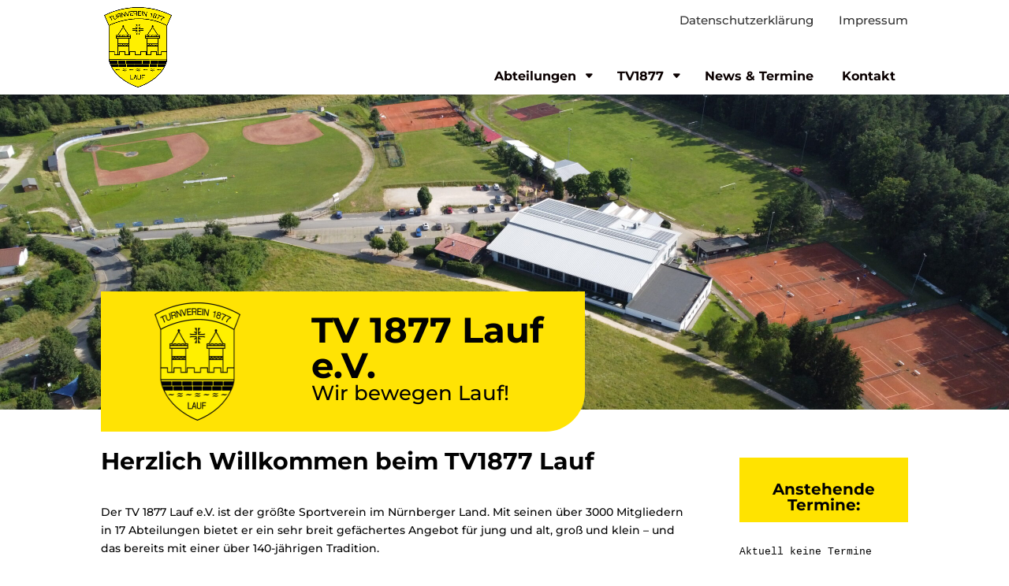

--- FILE ---
content_type: text/css
request_url: https://tv1877-lauf.de/wp-content/uploads/wp-less/Divi-Child-Theme/less/custom-9643055540.css
body_size: 1837
content:
html,
body {
  font-size: 18px;
}
@media all and (max-width: 768px) {
  html,
  body {
    font-size: 14px;
  }
}
@media all and (max-width: 360px) {
  html,
  body {
    font-size: 10px;
  }
}
#top-menu > li {
  padding-right: 60px !important;
}
#main-header {
  box-shadow: unset !important;
  -webkit-box-shadow: unset !important;
}
#main-header.et-fixed-header #et-top-navigation {
  min-height: 80px;
}
#et-top-navigation {
  display: flex;
  flex-direction: column;
  justify-content: space-between;
  padding-top: 1em !important;
  min-height: 120px;
}
.logo_container {
  width: 80% !important;
  z-index: -1;
}
.logo_container #logo {
  height: 85% !important;
  max-height: 85% !important;
}
ul#menu-header-menue {
  text-align: right;
}
ul#menu-header-menue li {
  padding: 0 1em;
  display: inline-block;
}
ul#menu-header-menue li a {
  font-weight: 500;
  color: #333;
}
ul#menu-header-menue li:last-child {
  padding-right: 0;
}
nav#top-menu-nav ul#top-menu > li:not(.menu-item-has-children) > a {
  padding: 1em !important;
}
nav#top-menu-nav ul#top-menu > li.menu-item-has-children > a::after {
  content: '\43' !important;
  top: 50% !important;
  right: .5em !important;
  transform: translateY(-50%);
}
nav#top-menu-nav ul#top-menu > li {
  padding: 0 !important;
}
nav#top-menu-nav ul#top-menu > li > a {
  padding: 1em 2em 1em 1em !important;
}
nav#top-menu-nav ul#top-menu > li a:hover {
  background: #ffe304;
  opacity: 1;
}
nav#top-menu-nav ul#top-menu li:last-child {
  padding-right: 0 !important;
}
nav#top-menu-nav ul#top-menu li.et-hover > a {
  background: #ffe304;
}
nav#top-menu-nav ul.sub-menu {
  border: unset !important;
  display: flex !important;
  flex-wrap: wrap;
  padding: unset !important;
  background: #ffe304 !important;
  width: 400px !important;
}
nav#top-menu-nav ul.sub-menu li {
  padding: unset !important;
  white-space: nowrap;
}
nav#top-menu-nav ul.sub-menu li.et-hover {
  opacity: .7;
}
@media all and (max-width: 980px) {
  .et_menu_container {
    width: 100%;
    margin: 0;
    position: relative;
    padding: 0 10%;
  }
}
.et_mobile_menu {
  padding: 5% 10%;
  border-top: unset;
  top: 120px;
  width: 100%;
}
.main-teaser,
.section-teaser {
  padding: 0 !important;
  position: relative;
}
.main-teaser .et_pb_row,
.section-teaser .et_pb_row {
  min-height: 400px;
  padding: unset !important;
  display: flex;
}
@media all and (max-width: 768px) {
  .main-teaser .et_pb_row,
  .section-teaser .et_pb_row {
    width: 100%;
  }
}
.main-teaser .et_pb_column,
.section-teaser .et_pb_column {
  margin-top: auto;
}
.main-teaser .et_pb_blurb_content,
.section-teaser .et_pb_blurb_content {
  display: flex;
  align-items: center;
  margin: unset;
  background-color: #ffe304 !important;
  padding: 1em;
  min-width: 60%;
}
@media all and (max-width: 768px) {
  .main-teaser .et_pb_blurb_content,
  .section-teaser .et_pb_blurb_content {
    min-width: 100%;
  }
}
.main-teaser .et_pb_blurb_content h1,
.section-teaser .et_pb_blurb_content h1 {
  word-break: break-all;
}
.main-teaser .et_pb_blurb_content > div,
.section-teaser .et_pb_blurb_content > div {
  display: inline-block;
}
.main-teaser .et_pb_main_blurb_image,
.section-teaser .et_pb_main_blurb_image {
  margin-right: 2.5em;
  width: unset !important;
  margin-bottom: unset !important;
}
.main-teaser .et_pb_main_blurb_image img,
.section-teaser .et_pb_main_blurb_image img {
  height: 80px;
}
.main-teaser .et_pb_blurb_description h1,
.section-teaser .et_pb_blurb_description h1 {
  font-size: 2.5rem;
  padding: 0 !important;
}
.main-teaser .et_pb_blurb_content {
  bottom: -2em;
  border-bottom-right-radius: 50px;
}
.main-teaser .et_pb_main_blurb_image img {
  height: 150px;
}
.cstmblog .et_pb_post {
  border: none !important;
}
.cstmblog .more-link {
  font-weight: 700;
}
.et_post_meta_wrapper {
  max-width: 1280px !important;
}
.et_post_meta_wrapper img {
  display: none;
}
.et_post_meta_wrapper .comments-number {
  display: none;
}
.et_pb_post .author.vcard {
  display: none;
}
.terminbox.et_pb_column {
  padding: 20px;
}
.terminbox .vsel-meta {
  width: 90%;
}
.terminbox .vsel-content {
  border-bottom: 1px solid black !important;
}
.terminbox .vsel-content h3 {
  font-weight: 700;
}
.terminbox .vsel-content p {
  margin-bottom: 2px !important;
}
.terminbox .vsel-info {
  display: none;
}
.terminbox .et_pb_image_0 {
  float: left;
  margin-right: 20px;
}
.vsel-content h3 {
  font-weight: 700;
}
.cstm_kontakt.et_pb_column_single {
  padding: 20px !important;
}
.kontaktbox td {
  padding-left: 0 !important;
  padding-right: 0 !important;
  border: none !important;
}
.kontaktbox table {
  border: none !important;
}
.bankverbindung td {
  padding-left: 0 !important;
  padding-right: 0 !important;
  border: none !important;
}
.bankverbindung table {
  border: none !important;
}
.bankverbindung tr,
.kontaktbox tr {
  display: flex;
  flex-wrap: wrap;
}
.bankverbindung tr td:nth-child(1),
.kontaktbox tr td:nth-child(1) {
  margin-right: 10px;
  min-width: 90px;
}
.bankverbindung tr td:nth-child(2),
.kontaktbox tr td:nth-child(2) {
  flex: 2;
}
.footer-widget h4.title {
  color: black !important;
}
@media all and (max-width: 768px) {
  .footer-widget {
    text-align: center;
  }
  .et_pb_widget {
    float: unset !important;
  }
}
.blogbutton {
  font-size: 15px;
  font-weight: 700;
  border: none;
  background: #ffe300;
  border-radius: 0;
  padding: 10px;
}
.blogbutton:hover {
  border: none !important;
  border-radius: 0 !important;
  padding: 10px !important;
  cursor: pointer;
}
.blogbutton:hover:after {
  content: none;
}
.blogbutton:after {
  content: none;
}
.abteilung.et_pb_column_2_3 {
  padding-top: 0;
}
.abteilung.et_pb_column_2_3 p {
  font-size: 16px;
  text-align: justify;
}
.abteilung.et_pb_column_2_3 h1 {
  font-size: 36px;
  font-weight: 700;
  padding-bottom: 20px;
}
.abteilung.et_pb_column_2_3 .et_pb_row_inner {
  padding-top: 0;
}
.custom_image_tab {
  width: 30%;
  float: left;
}
.text_tab {
  width: 70%;
  padding-left: 30px;
  float: left;
}
.et_password_protected_form {
  padding: 100px;
  max-width: 900px;
  margin: auto;
}
@media all and (max-width: 768px) {
  .et_password_protected_form {
    padding: 40px;
  }
}
.et_password_protected_form .et_pb_button {
  background-color: #ffe300;
  border: none;
  font-weight: 700;
  color: black;
  border-radius: 0;
}
.et_password_protected_form .et_pb_button:after {
  content: none !important;
}
.et_password_protected_form p {
  font-size: 18px;
  font-weight: 700;
}
.et_password_protected_form p input {
  font-size: 16px;
  color: black;
  font-weight: 700;
}
#main-header .et_mobile_menu li ul,
.et_pb_fullwidth_menu .et_mobile_menu li ul,
.et_pb_menu .et_mobile_menu li ul {
  display: grid !important;
}
@media all and (max-width: 980px) {
  #menu-header-menue {
    display: none;
  }
  .mobile_menu_bar:before {
    color: black;
    font-size: 45px;
    top: 20px;
  }
  ul#mobile_menu > li > a {
    padding: 5% 0 !important;
    font-size: 1.3rem !important;
    border-bottom: unset !important;
    background-color: transparent !important;
  }
  ul#mobile_menu li.menu-item-has-children ul.sub-menu {
    grid-template-columns: repeat(auto-fit, minmax(150px, 1fr));
    background-color: #ffe541;
    border-bottom-right-radius: 15px;
    padding: 10px !important;
    white-space: nowrap;
    width: 100% !important;
  }
  ul#mobile_menu li.menu-item-has-children ul.sub-menu li {
    padding-left: 0;
  }
  ul#mobile_menu li.menu-item-has-children ul.sub-menu li a {
    border-bottom: unset !important;
    padding: 10px 15px !important;
    margin: 3px;
    overflow: hidden;
  }
  ul#mobile_menu li.menu-item-has-children ul.sub-menu li a:hover,
  ul#mobile_menu li.menu-item-has-children ul.sub-menu li a[aria-current=page] {
    box-shadow: 0 1px 2px 1px rgba(0, 0, 0, 0.2);
    border-radius: 5px;
    opacity: 1;
  }
}
.cstm_abteilungen .et_pb_blurb:hover {
  transition: all 0.3s ease-in-out;
  opacity: .7;
}
@media all and (min-width: 980px) and (max-width: 1380px) {
  .cstm_abteilungen h3 {
    font-size: 17px !important;
  }
  .cstm_abteilungen .et_pb_column_1_6 {
    width: 14% !important;
  }
  .cstm_abteilungen .et_pb_column {
    margin-right: 2.66% !important;
  }
}
@media all and (min-width: 480px) and (max-width: 600px) {
  .cstm_abteilungen h3 {
    font-size: 15px !important;
  }
}
.te_pagination span {
  color: #000 !important;
}
@media all and (max-width: 768px) {
  .cstm_abteilungen .et_pb_blurb_content {
    text-align: left !important;
  }
  .cstm_abteilungen .et_pb_column {
    margin: 5px !important;
    width: 45% !important;
  }
}
@media all and (max-width: 768px) {
  .blurb_info .et_pb_blurb_content {
    text-align: left !important;
  }
}
@media all and (max-width: 768px) {
  h1 {
    font-size: 22px !important;
  }
  .et_pb_row {
    padding: 10px 0;
  }
}
@media all and (min-width: 768px) {
  .cstm_bloglayout .et_pb_post {
    min-height: 500px;
  }
}
#menu-header-menue li a {
  font-size: 15px !important;
}
@media all and (max-width: 420px) {
  .cd-timeline-title-container h2 {
    font-size: 18px !important;
  }
}


--- FILE ---
content_type: image/svg+xml
request_url: https://tv1877-lauf.de/wp-content/uploads/2020/07/Tennis.svg
body_size: 19177
content:
<?xml version="1.0" encoding="utf-8"?>
<!-- Generator: Adobe Illustrator 24.1.3, SVG Export Plug-In . SVG Version: 6.00 Build 0)  -->
<svg version="1.1" id="Ebene_1" xmlns="http://www.w3.org/2000/svg" xmlns:xlink="http://www.w3.org/1999/xlink" x="0px" y="0px"
	 viewBox="0 0 250 250" style="enable-background:new 0 0 250 250;" xml:space="preserve">
<style type="text/css">
	.st0{fill:#FFE304;}
	.st1{fill:#FFE300;}
</style>
<path class="st0" d="M648,1202.4c4.1,0,8.2,0.2,12.3,0.6s8.1,1,12.1,1.8s8,1.8,11.9,3s7.8,2.6,11.5,4.2s7.5,3.3,11.1,5.3
	c3.6,1.9,7.1,4.1,10.5,6.4s6.7,4.8,9.9,7.4s6.2,5.4,9.1,8.3c2.9,2.9,5.6,6,8.2,9.2c2.6,3.2,5,6.5,7.3,9.9s4.4,7,6.3,10.6
	s3.7,7.4,5.2,11.2c1.6,3.8,2.9,7.7,4.1,11.7c1.2,4,2.2,8,3,12c0.8,4.1,1.4,8.1,1.8,12.2c0.4,4.1,0.6,8.2,0.6,12.4
	c0,4.1-0.2,8.3-0.6,12.4c-0.4,4.1-1,8.2-1.8,12.2c-0.8,4.1-1.8,8.1-3,12c-1.2,4-2.6,7.8-4.1,11.7c-1.6,3.8-3.3,7.5-5.2,11.2
	c-1.9,3.6-4,7.2-6.3,10.6s-4.7,6.7-7.3,9.9c-2.6,3.2-5.3,6.3-8.2,9.2c-2.9,2.9-5.9,5.7-9.1,8.3c-3.2,2.6-6.4,5.1-9.9,7.4
	c-3.4,2.3-6.9,4.4-10.5,6.4c-3.6,1.9-7.3,3.7-11.1,5.3c-3.8,1.6-7.6,3-11.5,4.2s-7.9,2.2-11.9,3s-8.1,1.4-12.1,1.8
	c-4.1,0.4-8.2,0.6-12.3,0.6s-8.2-0.2-12.3-0.6s-8.1-1-12.1-1.8s-8-1.8-11.9-3s-7.8-2.6-11.5-4.2c-3.8-1.6-7.5-3.3-11.1-5.3
	c-3.6-1.9-7.1-4.1-10.5-6.4s-6.7-4.8-9.9-7.4s-6.2-5.4-9.1-8.3c-2.9-2.9-5.6-6-8.2-9.2c-2.6-3.2-5-6.5-7.3-9.9s-4.4-7-6.3-10.6
	c-1.9-3.6-3.7-7.4-5.2-11.2c-1.6-3.8-2.9-7.7-4.1-11.7c-1.2-4-2.2-8-3-12c-0.8-4.1-1.4-8.1-1.8-12.2c-0.4-4.1-0.6-8.2-0.6-12.4
	c0-4.1,0.2-8.3,0.6-12.4c0.4-4.1,1-8.2,1.8-12.2c0.8-4.1,1.8-8.1,3-12c1.2-4,2.6-7.8,4.1-11.7s3.3-7.5,5.2-11.2
	c1.9-3.6,4-7.2,6.3-10.6s4.7-6.7,7.3-9.9c2.6-3.2,5.3-6.3,8.2-9.2c2.9-2.9,5.9-5.7,9.1-8.3c3.2-2.6,6.4-5.1,9.9-7.4
	c3.4-2.3,6.9-4.4,10.5-6.4c3.6-1.9,7.3-3.7,11.1-5.3c3.8-1.6,7.6-3,11.5-4.2s7.9-2.2,11.9-3s8.1-1.4,12.1-1.8
	C639.8,1202.6,643.9,1202.4,648,1202.4z"/>
<path d="M613,1309.1c6.1,0,11.1-5,11.1-11.1s-5-11.1-11.1-11.1s-11.1,5-11.1,11.1S606.9,1309.1,613,1309.1"/>
<path d="M657.2,1416c0,7.2,11.6,7.2,11.6,0v-70h-11.6V1416"/>
<path d="M726.3,1268l-46.8,46.8v16.7L735,1276C739.2,1270.9,731.7,1263.2,726.3,1268"/>
<path d="M670.4,1263.3l-51.5,51.5H558c-7.3,0-7.5,11.5,0,11.5h56.9c-0.6,7,5.1,14.7,12.1,14.7h41.8v-26.2h-33.7l43.2-43.5
	C683,1265.3,675.1,1258.7,670.4,1263.3"/>
<g>
	<path class="st1" d="M125,1.1c4.1,0,8.2,0.2,12.3,0.6c4.1,0.4,8.1,1,12.1,1.8c4,0.8,8,1.8,11.9,3c3.9,1.2,7.8,2.5,11.5,4.1
		s7.5,3.3,11.1,5.2c3.6,1.9,7.1,4,10.5,6.2c3.4,2.3,6.7,4.7,9.9,7.2c3.2,2.6,6.2,5.3,9.1,8.2c2.9,2.9,5.6,5.9,8.2,9
		c2.6,3.1,5,6.4,7.3,9.8c2.3,3.4,4.4,6.8,6.3,10.4c1.9,3.6,3.7,7.2,5.2,11c1.6,3.7,2.9,7.6,4.1,11.4c1.2,3.9,2.2,7.8,3,11.8
		c0.8,4,1.4,8,1.8,12c0.4,4,0.6,8.1,0.6,12.1c0,4.1-0.2,8.1-0.6,12.1c-0.4,4-1,8-1.8,12c-0.8,4-1.8,7.9-3,11.8
		c-1.2,3.9-2.6,7.7-4.1,11.4c-1.6,3.7-3.3,7.4-5.2,11c-1.9,3.6-4,7.1-6.3,10.4c-2.3,3.4-4.7,6.6-7.3,9.8c-2.6,3.1-5.3,6.1-8.2,9
		c-2.9,2.9-5.9,5.6-9.1,8.2c-3.2,2.6-6.4,5-9.9,7.2c-3.4,2.3-6.9,4.3-10.5,6.2c-3.6,1.9-7.3,3.6-11.1,5.2s-7.6,2.9-11.5,4.1
		c-3.9,1.2-7.9,2.2-11.9,3c-4,0.8-8.1,1.4-12.1,1.8c-4.1,0.4-8.2,0.6-12.3,0.6c-4.1,0-8.2-0.2-12.3-0.6c-4.1-0.4-8.1-1-12.1-1.8
		c-4-0.8-8-1.8-11.9-3c-3.9-1.2-7.8-2.5-11.5-4.1s-7.5-3.3-11.1-5.2c-3.6-1.9-7.1-4-10.5-6.2c-3.4-2.3-6.7-4.7-9.9-7.2
		c-3.2-2.6-6.2-5.3-9.1-8.2c-2.9-2.9-5.6-5.9-8.2-9c-2.6-3.1-5-6.4-7.3-9.8c-2.3-3.4-4.4-6.8-6.3-10.4c-1.9-3.6-3.7-7.2-5.2-11
		c-1.6-3.7-2.9-7.6-4.1-11.4c-1.2-3.9-2.2-7.8-3-11.8c-0.8-4-1.4-8-1.8-12c-0.4-4-0.6-8.1-0.6-12.1c0-4.1,0.2-8.1,0.6-12.1
		c0.4-4,1-8,1.8-12c0.8-4,1.8-7.9,3-11.8c1.2-3.9,2.6-7.7,4.1-11.4c1.6-3.7,3.3-7.4,5.2-11c1.9-3.6,4-7.1,6.3-10.4
		c2.3-3.4,4.7-6.6,7.3-9.8c2.6-3.1,5.3-6.1,8.2-9c2.9-2.9,5.9-5.6,9.1-8.2c3.2-2.6,6.4-5,9.9-7.2c3.4-2.3,6.9-4.3,10.5-6.2
		c3.6-1.9,7.3-3.6,11.1-5.2s7.6-2.9,11.5-4.1c3.9-1.2,7.9-2.2,11.9-3c4-0.8,8.1-1.4,12.1-1.8C116.8,1.3,120.9,1.1,125,1.1z"/>
	<path d="M81.5,136.9l0.3,0.4h-0.7h-0.7l0.3-0.4c0.2-0.2,0.4-0.4,0.4-0.4C81.1,136.6,81.3,136.7,81.5,136.9z M169.2,136.7
		c0,0.1-0.3,0.1-0.6,0.1h-0.6l0.3-0.4c0.3-0.4,0.4-0.4,0.6-0.1C169.1,136.5,169.2,136.7,169.2,136.7z M89.8,132.3l2.2,2.3l-0.8,0.4
		c-1.5,0.8-3.7,1.5-5.4,1.8L85,137l-1.1-1.1l-1.1-1.1l2.3-2.4c1.3-1.3,2.3-2.4,2.4-2.4C87.5,129.9,88.6,131,89.8,132.3z M79.1,134.6
		c0,0.1-0.5,0.7-1.1,1.3l-1.1,1.1l-1.2-0.3c-2.1-0.4-4.9-1.3-5.2-1.7c-0.3-0.3-0.3-0.3,2-2.7l2.3-2.4l2.1,2.2
		C78.1,133.4,79.1,134.5,79.1,134.6z M63.2,131.3l1.3,1.4l-1.3-0.8c-2.2-1.2-2-1.1-1.6-1.5c0.2-0.2,0.4-0.4,0.4-0.4
		C61.9,129.9,62.5,130.6,63.2,131.3z M188.2,129.8c0.2,0.3,0.2,0.3,0.1,0.5c-0.3,0.2-2.2,1.3-2.5,1.4c-0.1,0,0.3-0.5,0.9-1.1
		c0.6-0.6,1.1-1.1,1.1-1.1C187.8,129.5,188,129.6,188.2,129.8z M178.9,134.7c-1.4,0.5-4.4,1.3-5.9,1.6l-1.5,0.3l-0.8-0.9l-0.9-0.9
		l2.5-2.7l2.5-2.7l2.4,2.5l2.4,2.5L178.9,134.7z M164.9,132.1l2.5,2.6l-1,1l-1,1l-1.5-0.2c-2.4-0.3-6.2-1.5-6.5-2
		c-0.1-0.2,4.5-5.2,4.8-5.2C162.3,129.5,163.5,130.7,164.9,132.1z M107.3,134.9c1.5,4.4,4.1,9.6,7.7,15.3c0.8,1.2,1.4,2.2,1.3,2.2
		c0,0-0.2-0.1-0.3-0.2c-0.4-0.4-4.2-2.8-6.2-4c-5.2-3.2-9.4-4.9-16-6.8c-1.3-0.4-2.5-0.7-2.6-0.7c-0.1,0,0.4-0.3,1.3-0.7
		c2.4-0.9,4-1.9,6-3.6c2.3-1.9,4.3-4.5,5.7-7.4l0.9-1.8l0.8,2.9C106.3,131.7,106.9,133.9,107.3,134.9z M145,127.7
		c1.1,2.5,3.1,5.4,4.8,7c2.4,2.3,4.5,3.6,8.4,5.2c0.2,0.1-0.4,0.3-2.1,0.8c-9.2,2.6-13.9,4.9-22.8,11.2c-0.9,0.6-1.7,1.1-1.8,1.1
		c0,0,0.5-0.9,1.1-2c6-9.4,8.3-14.7,10.7-24.4c0.2-0.9,0.4-1.7,0.5-1.8c0.1-0.1,0.2,0.2,0.4,0.8C144.4,126.2,144.8,127.1,145,127.7z
		 M83.5,125.6l2.2,2.3l-2.3,2.4l-2.3,2.4l-2.2-2.3l-2.2-2.3l2.3-2.4c1.3-1.3,2.3-2.4,2.4-2.4C81.3,123.3,82.3,124.4,83.5,125.6z
		 M70.7,125.6l2.2,2.3l-2.3,2.4l-2.3,2.4l-2.2-2.4l-2.2-2.4l2.2-2.4c1.2-1.3,2.3-2.3,2.4-2.4C68.5,123.3,69.5,124.4,70.7,125.6z
		 M57.9,125.7l2.2,2.3l-0.6,0.6c-0.3,0.3-0.6,0.6-0.7,0.6c-0.2,0-3.8-2.7-4.6-3.4l-0.5-0.5l0.9-0.9c0.5-0.5,0.9-1,1-1
		C55.6,123.3,56.6,124.4,57.9,125.7z M96.2,125.7l2.4,2.5l-0.5,0.8c-1,1.6-3.4,4.2-3.9,4.2c-0.1,0-1.2-1.1-2.6-2.5l-2.4-2.5l2.3-2.4
		c1.3-1.3,2.3-2.4,2.3-2.4S94.9,124.3,96.2,125.7z M195.9,124.6c0,0.2-2.7,2.3-4.4,3.5l-1.5,1.1l-0.5-0.5l-0.5-0.5l2.6-2.7l2.6-2.7
		l0.9,0.9C195.5,124.1,195.9,124.5,195.9,124.6z M186.4,128.1c0,0.1-1.1,1.3-2.5,2.8l-2.5,2.6l-2.6-2.7l-2.6-2.7l2.6-2.7l2.6-2.7
		l2.5,2.6C185.3,126.8,186.4,128,186.4,128.1z M171.1,130.8l-2.5,2.7l-2.6-2.7l-2.6-2.7l2.5-2.7l2.5-2.7l2.6,2.7l2.6,2.7
		L171.1,130.8z M158.5,125.4l2.5,2.7l-2.7,2.8l-2.7,2.8l-0.4-0.3c-1.5-1-3.1-2.5-4.4-4.3l-0.5-0.6l2.7-2.9c1.5-1.6,2.8-2.9,2.8-2.9
		C155.9,122.7,157.1,123.9,158.5,125.4z M92,121.1c0,0-1,1.1-2.3,2.5l-2.4,2.5l-2.2-2.3l-2.2-2.3l2.3-2.4l2.3-2.4l2.2,2.2
		C90.9,120.1,92,121.1,92,121.1z M77.1,118.9l2.2,2.3l-2.3,2.4l-2.3,2.4l-2.2-2.3l-2.2-2.3l2.2-2.4c1.2-1.3,2.3-2.4,2.3-2.5
		C74.8,116.6,75.8,117.6,77.1,118.9z M64.3,118.9l2.2,2.3l-2.3,2.4l-2.3,2.4l-2.2-2.3c-1.2-1.3-2.2-2.3-2.3-2.3
		c-0.1,0,4.5-4.9,4.6-4.9C62.1,116.6,63.1,117.6,64.3,118.9z M52.7,122.3c-0.5,0.6-1,1-1.1,1c-0.2,0-3.2-2.9-3.9-3.9l-0.6-0.7l1-1.1
		l1-1.1l2.2,2.4l2.2,2.4L52.7,122.3z M101.4,119.1c-0.1,0.7-0.3,1.8-0.4,2.4c-0.3,1.4-1.1,4-1.2,4c-0.1,0-1-1-2.1-2.1l-2-2.1
		l2.3-2.4l2.3-2.4l0.6,0.7l0.6,0.7L101.4,119.1z M201.5,117.1l1,1l-0.7,0.8c-0.4,0.4-1.5,1.7-2.6,2.7l-1.9,1.9l-1-1l-1-1l2.5-2.7
		c1.4-1.5,2.6-2.7,2.6-2.7C200.6,116.1,201,116.6,201.5,117.1z M190.4,118.8l2.5,2.7l-2.6,2.7l-2.6,2.7l-2.6-2.7l-2.6-2.7l2.5-2.7
		c1.4-1.5,2.6-2.7,2.6-2.7C187.8,116.1,189,117.3,190.4,118.8z M177.6,118.7l2.5,2.6l-2.6,2.7l-2.6,2.7l-2.6-2.7l-2.6-2.7l2.5-2.6
		c1.4-1.5,2.6-2.6,2.7-2.6C175,116.1,176.2,117.3,177.6,118.7z M164.8,118.8l2.5,2.7l-2.5,2.7l-2.5,2.7l-2.6-2.7l-2.6-2.7l2.5-2.6
		c1.4-1.5,2.5-2.6,2.6-2.6C162.2,116.1,163.4,117.3,164.8,118.8z M152.1,124.1c-1.4,1.5-2.6,2.7-2.7,2.7c-0.1,0-1.2-2.6-1.5-3.9
		c-0.2-0.7-0.5-2-0.6-2.8l-0.2-1.6l1.2-1.3l1.2-1.3l2.6,2.7l2.6,2.7L152.1,124.1z M148.2,114.6c0,0-0.3,0.3-0.7,0.7l-0.7,0.7v-1.4
		v-1.4l0.7,0.7C147.9,114.3,148.2,114.6,148.2,114.6z M98.3,114.5c0,0.1-1,1.2-2.2,2.5l-2.2,2.4l-2.2-2.3l-2.2-2.3l2.3-2.4l2.3-2.4
		l2.1,2.2C97.3,113.3,98.3,114.4,98.3,114.5z M83.3,117l-2.3,2.4l-2.2-2.3l-2.2-2.3l2.3-2.4l2.3-2.4l2.2,2.3l2.2,2.3L83.3,117z
		 M70.6,117l-2.3,2.4L66,117l-2.2-2.4l2.3-2.4l2.3-2.4l2.2,2.4l2.2,2.4L70.6,117z M57.8,117l-2.3,2.4l-2.2-2.4l-2.2-2.4l2.3-2.4
		l2.3-2.4l2.2,2.4l2.2,2.4L57.8,117z M46.2,115.6l-1,1.1l-0.3-0.4c-1.1-1.5-3.4-4.8-3.4-4.9c0-0.1,0.3-0.5,0.6-0.8l0.6-0.7l2.2,2.4
		l2.2,2.4L46.2,115.6z M207.6,109.9c0.3,0.3,0.6,0.7,0.6,0.8c0,0.2-2.9,4.3-3.8,5.3l-0.7,0.8l-1-1l-1-1l2.5-2.7
		c1.4-1.5,2.6-2.7,2.6-2.7C207,109.3,207.3,109.6,207.6,109.9z M196.8,117.4c-1.4,1.5-2.6,2.6-2.7,2.6c-0.1,0-1.3-1.2-2.7-2.6
		l-2.5-2.6l2.6-2.7l2.6-2.7l2.6,2.7l2.6,2.7L196.8,117.4z M183.9,112l2.5,2.7l-2.6,2.7l-2.6,2.7l-2.6-2.7l-2.6-2.7l2.5-2.7
		c1.4-1.5,2.6-2.7,2.6-2.7C181.4,109.3,182.6,110.5,183.9,112z M171.2,112l2.5,2.7l-2.6,2.7l-2.6,2.7l-2.6-2.7l-2.6-2.7l2.5-2.7
		c1.4-1.5,2.6-2.7,2.6-2.7C168.6,109.3,169.8,110.5,171.2,112z M158.4,117.4l-2.5,2.7l-2.6-2.7l-2.6-2.7l2.5-2.7l2.5-2.7l2.6,2.7
		l2.6,2.7L158.4,117.4z M40.4,108.3l-0.5,0.5l-0.3-0.6c-0.2-0.3-0.7-1.3-1.1-2.2l-0.8-1.6l1.6,1.7l1.6,1.6L40.4,108.3z M211.3,105.3
		c-0.4,0.8-1.8,3.5-2,3.7c0,0-0.3-0.2-0.6-0.5l-0.5-0.5l1.8-1.9c1-1,1.8-1.9,1.8-1.9C211.7,104.3,211.5,104.7,211.3,105.3z
		 M100.3,106.2c0.3,1.1,0.6,2.7,0.8,3.6l0.3,1.6l-0.6,0.6l-0.6,0.6l-2.2-2.3l-2.2-2.3l1.9-2c1-1.1,2-2,2-1.9
		C99.7,104.2,100,105.1,100.3,106.2z M89.9,105.5l2.2,2.3l-2.3,2.4l-2.3,2.4l-2.2-2.3L83,108l2.3-2.4c1.3-1.3,2.3-2.4,2.4-2.4
		C87.7,103.2,88.7,104.2,89.9,105.5z M77.1,105.5l2.2,2.3l-2.3,2.4l-2.3,2.4l-2.2-2.4l-2.2-2.4l2.3-2.4c1.3-1.3,2.3-2.4,2.4-2.4
		C74.8,103.2,75.8,104.2,77.1,105.5z M64.3,105.5l2.2,2.3l-2.3,2.4l-2.3,2.4l-2.2-2.4l-2.2-2.4l2.3-2.4c1.3-1.3,2.3-2.4,2.4-2.4
		C62.1,103.2,63.1,104.2,64.3,105.5z M51.5,105.5l2.2,2.3l-2.3,2.4l-2.3,2.4l-2.2-2.4l-2.2-2.4l2.2-2.4c1.2-1.3,2.3-2.4,2.4-2.4
		C49.3,103.2,50.3,104.2,51.5,105.5z M203.2,110.7l-2.6,2.7l-2.6-2.7l-2.6-2.7l2.6-2.7l2.6-2.7l2.6,2.7l2.6,2.7L203.2,110.7z
		 M190.3,110.7c-1.4,1.5-2.5,2.7-2.5,2.7c0,0.1-5.1-5.2-5.1-5.4c0-0.1,1.1-1.3,2.5-2.8l2.5-2.6l2.6,2.7l2.6,2.7L190.3,110.7z
		 M177.5,110.7l-2.6,2.7l-2.6-2.7l-2.6-2.7l2.6-2.7l2.6-2.7l2.6,2.7l2.6,2.7L177.5,110.7z M167.2,108c0,0.1-1.1,1.4-2.5,2.8
		l-2.5,2.6l-2.6-2.7L157,108l2.6-2.7l2.6-2.7l2.5,2.6C166.1,106.6,167.2,107.9,167.2,108z M152,110.7l-2.5,2.7l-1.2-1.2l-1.2-1.2
		l0.3-1.9c0.4-2.2,1.3-5.6,1.6-6.2l0.2-0.4l2.6,2.7l2.6,2.7L152,110.7z M96.1,103.5l-2.3,2.4l-2.2-2.3l-2.2-2.3l2.3-2.4l2.3-2.4
		l2.2,2.3l2.2,2.3L96.1,103.5z M83.5,98.8l2.2,2.3l-2.3,2.4l-2.3,2.4l-2.2-2.4l-2.2-2.4l2.3-2.4c1.3-1.3,2.3-2.4,2.4-2.4
		C81.3,96.4,82.3,97.5,83.5,98.8z M70.6,103.5c-1.2,1.3-2.3,2.4-2.4,2.4s-1.1-1-2.3-2.3l-2.2-2.3l2.3-2.4l2.3-2.4l2.2,2.4l2.2,2.4
		L70.6,103.5z M57.9,98.8l2.2,2.3l-2.3,2.4l-2.3,2.4l-2.2-2.4l-2.2-2.4l2.3-2.4c1.3-1.3,2.3-2.4,2.4-2.4
		C55.6,96.4,56.7,97.5,57.9,98.8z M45.1,98.8l2.2,2.3l-2.3,2.4l-2.3,2.4l-2.2-2.3c-1.2-1.3-2.2-2.3-2.3-2.3c-0.1,0,4.5-4.9,4.6-4.9
		C42.9,96.4,43.9,97.5,45.1,98.8z M209.6,98.6l2.5,2.7l-2.6,2.7l-2.6,2.7l-2.6-2.7l-2.6-2.7l2.5-2.7c1.4-1.5,2.6-2.7,2.6-2.7
		C207,96,208.2,97.2,209.6,98.6z M196.8,98.6l2.5,2.6l-2.6,2.7l-2.6,2.7l-2.5-2.7l-2.6-2.7l2.6-2.7c1.4-1.5,2.6-2.7,2.6-2.7
		S195.4,97.2,196.8,98.6z M183.9,98.6l2.5,2.7l-2.6,2.7l-2.6,2.7l-2.6-2.7l-2.6-2.7l2.5-2.7c1.4-1.5,2.6-2.7,2.6-2.7
		C181.4,96,182.6,97.2,183.9,98.6z M171.2,98.6l2.5,2.7l-2.6,2.7l-2.6,2.7L166,104l-2.6-2.7l2.5-2.7c1.4-1.5,2.6-2.7,2.6-2.7
		C168.6,96,169.8,97.2,171.2,98.6z M158.4,98.6l2.5,2.6l-2.6,2.7l-2.6,2.7l-2.6-2.7l-2.6-2.7l2.5-2.6c1.4-1.4,2.6-2.6,2.7-2.6
		S157.1,97.1,158.4,98.6z M154,93.9l0.6,0.6l-1.9,2c-1.1,1.1-1.9,2-2,2c-0.1-0.1,2.5-5.3,2.6-5.3C153.3,93.3,153.7,93.6,154,93.9z
		 M89.8,96.8l-2.3,2.4l-2.2-2.4l-2.2-2.4l2.3-2.4l2.3-2.4l2.2,2.4l2.2,2.4L89.8,96.8z M77,96.8l-2.3,2.4l-2.2-2.4l-2.2-2.4l2.3-2.4
		l2.3-2.4l2.2,2.4l2.2,2.4L77,96.8z M64.1,96.8l-2.3,2.4l-2.2-2.4l-2.2-2.4l2.3-2.4l2.3-2.4l2.2,2.4l2.2,2.4L64.1,96.8z M51.4,96.8
		l-2.3,2.4l-2.2-2.4l-2.2-2.4l2.3-2.4l2.3-2.4l2.2,2.4l2.2,2.4L51.4,96.8z M38.7,92l2.2,2.4l-2.4,2.4l-2.4,2.4l-0.4-0.4
		c-0.6-0.6-1.1-2.6-1.7-5.9L34,92.1l1.2-1.2c0.6-0.7,1.2-1.2,1.2-1.2C36.4,89.7,37.5,90.7,38.7,92z M203.1,91.9l2.5,2.7l-2.6,2.7
		l-2.6,2.7l-2.5-2.7l-2.5-2.7l2.5-2.7c1.4-1.5,2.5-2.7,2.6-2.7C200.6,89.2,201.7,90.4,203.1,91.9z M190.4,91.9l2.5,2.7l-2.6,2.7
		l-2.6,2.7l-2.6-2.7l-2.6-2.7l2.5-2.7c1.4-1.5,2.6-2.7,2.6-2.7C187.8,89.2,189,90.4,190.4,91.9z M177.6,97.3
		c-1.4,1.5-2.6,2.6-2.7,2.6c-0.1,0-1.3-1.2-2.7-2.6l-2.5-2.6l2.6-2.7l2.6-2.7l2.6,2.7l2.6,2.7L177.6,97.3z M164.8,91.9l2.5,2.7
		l-2.6,2.7l-2.6,2.7l-2.6-2.7l-2.6-2.7l2.5-2.7c1.4-1.5,2.6-2.7,2.6-2.7C162.2,89.2,163.4,90.4,164.8,91.9z M215.4,92.8
		c-0.5,3-1.6,6.9-2,7c-0.1,0.1-1.1-0.8-2.8-2.6l-2.5-2.7l2.7-2.8l2.7-2.8l1.1,1.1l1.1,1.1L215.4,92.8z M34.2,87.3
		c0.2,0.3,0.2,0.3-0.1,0.7l-0.4,0.4v-0.6C33.7,86.9,33.8,86.8,34.2,87.3z M91.3,87.6c0.3,0.4,1.1,1.6,1.8,2.6c1.1,1.7,1.2,1.9,1,2.1
		c-0.2,0.2-0.4,0.1-2.5-2.1l-2.2-2.3l0.6-0.6c0.3-0.3,0.6-0.6,0.7-0.6C90.6,86.8,91,87.1,91.3,87.6z M215.9,88.9
		c0,0-0.3-0.2-0.6-0.5l-0.5-0.6l0.6-0.6l0.6-0.6l0,1.1C215.9,88.3,215.9,88.8,215.9,88.9z M159.8,86.7l1.2,1.2l-2.6,2.7l-2.6,2.7
		l-0.8-0.8l-0.8-0.8l0.9-1.5c1.5-2.4,3.2-4.7,3.4-4.7C158.6,85.4,159.1,86,159.8,86.7z M83.5,85.4l2.2,2.3l-2.3,2.4l-2.3,2.4
		l-2.2-2.4l-2.2-2.4l2.3-2.4c1.3-1.3,2.3-2.4,2.4-2.4C81.3,83.1,82.3,84.1,83.5,85.4z M70.7,85.3l2.2,2.3l-2.3,2.4l-2.3,2.4L66,90.2
		l-2.2-2.3l2.3-2.4c1.3-1.3,2.3-2.4,2.4-2.4C68.5,83.1,69.5,84.1,70.7,85.3z M57.9,85.4l2.2,2.3l-2.3,2.4l-2.3,2.4l-2.2-2.4
		l-2.2-2.4l2.3-2.4c1.3-1.3,2.3-2.4,2.4-2.4C55.6,83.1,56.7,84.1,57.9,85.4z M47.2,87.7c0,0.1-1,1.2-2.2,2.5l-2.2,2.4l-2.3-2.4
		l-2.3-2.4l2.3-2.4l2.3-2.4l2.2,2.3C46.2,86.5,47.2,87.6,47.2,87.7z M209.7,85.1l2.5,2.7l-2.7,2.8l-2.7,2.8l-2.5-2.7l-2.5-2.7
		l2.6-2.8c1.4-1.5,2.7-2.8,2.7-2.8C207.2,82.4,208.3,83.6,209.7,85.1z M196.7,90.6l-2.6,2.7l-2.6-2.7l-2.6-2.7l2.6-2.7l2.6-2.7
		l2.6,2.7l2.6,2.7L196.7,90.6z M186.4,87.9c0,0.1-1.1,1.3-2.5,2.8l-2.5,2.6l-2.6-2.7l-2.6-2.7l2.6-2.7l2.6-2.7l2.5,2.6
		C185.3,86.5,186.4,87.8,186.4,87.9z M171.1,90.6l-2.6,2.7l-2.5-2.6c-1.4-1.4-2.5-2.7-2.5-2.8c0-0.1,1.1-1.3,2.5-2.8l2.5-2.6
		l2.6,2.7l2.6,2.7L171.1,90.6z M85.9,81.1c0.7,0.8,1.7,1.9,2.1,2.4l0.8,0.9l-0.6,0.7c-0.4,0.4-0.7,0.7-0.8,0.7s-1.1-1-2.3-2.3
		l-2.2-2.3l0.7-0.8c0.4-0.4,0.8-0.8,0.8-0.8C84.5,79.6,85.2,80.3,85.9,81.1z M166,79.8l1.3,1.3l-2.6,2.7l-2.6,2.7l-1.3-1.4l-1.3-1.4
		l1.4-1.6c1.5-1.7,3.5-3.8,3.7-3.8C164.7,78.5,165.3,79.1,166,79.8z M77.1,78.6l2.2,2.3l-2.3,2.4l-2.3,2.4l-2.2-2.3l-2.2-2.3
		l2.2-2.4c1.2-1.3,2.3-2.4,2.3-2.5C74.8,76.3,75.8,77.3,77.1,78.6z M64.3,78.6l2.2,2.3l-2.3,2.4l-2.3,2.4l-2.2-2.4l-2.2-2.4l2.3-2.4
		c1.3-1.3,2.3-2.4,2.4-2.4C62.1,76.3,63.1,77.3,64.3,78.6z M51.5,78.7l2.2,2.4l-2.2,2.4c-1.2,1.3-2.3,2.4-2.4,2.4
		c-0.1,0-1.1-1-2.4-2.3l-2.2-2.3l2.3-2.4c1.3-1.3,2.3-2.4,2.4-2.4C49.2,76.3,50.2,77.4,51.5,78.7z M38.6,78.6l2.2,2.3l-2.3,2.4
		l-2.3,2.4l-1.1-1.1L34,83.5l0.3-1.3c0.3-1.6,0.6-2.5,1.2-4.1c0.6-1.5,0.7-1.8,0.9-1.8C36.4,76.3,37.4,77.3,38.6,78.6z M213.8,76.6
		c0.9,2.1,1.4,4,1.7,6.2l0.2,1.3l-1.2,1.2l-1.2,1.2l-2.6-2.7l-2.6-2.7l2.5-2.6c1.4-1.5,2.6-2.6,2.6-2.6
		C213.5,75.8,213.7,76.2,213.8,76.6z M190.4,78.5l2.5,2.7l-2.6,2.7l-2.6,2.7l-2.6-2.7l-2.6-2.7l2.5-2.7c1.4-1.5,2.6-2.7,2.6-2.7
		C187.8,75.8,189,77,190.4,78.5z M177.6,78.5l2.5,2.6l-2.6,2.7l-2.6,2.7l-2.6-2.7l-2.6-2.7l2.5-2.6c1.4-1.5,2.6-2.6,2.7-2.6
		C175,75.8,176.2,77,177.6,78.5z M203.3,78.3l2.5,2.7l-2.7,2.8l-2.7,2.8l-2.6-2.7l-2.6-2.7l2.6-2.8c1.4-1.5,2.7-2.8,2.7-2.8
		C200.7,75.7,201.9,76.9,203.3,78.3z M78.6,74.3c1.4,1.1,3.8,3.1,3.8,3.2c0,0.1-0.3,0.5-0.7,0.9L81,79.1l-2.2-2.3l-2.2-2.3L77,74
		c0.2-0.3,0.4-0.5,0.5-0.5C77.5,73.5,78,73.8,78.6,74.3z M172.9,73.5l0.9,0.9l-2.6,2.7l-2.6,2.7l-1.3-1.3c-0.7-0.7-1.3-1.4-1.3-1.4
		c0-0.3,5.4-4.6,5.8-4.6C171.9,72.5,172.4,73,172.9,73.5z M74.2,71.3c0.5,0.3,0.9,0.6,0.9,0.6c0,0.1-0.1,0.2-0.2,0.3
		c-0.2,0.2-0.4,0-1.2-0.9c-0.6-0.6-0.8-1-0.6-0.8C73.2,70.6,73.7,71,74.2,71.3z M70.6,76.7l-2.3,2.4L66,76.8l-2.2-2.4l2.3-2.4
		l2.3-2.4l2.2,2.4l2.2,2.4L70.6,76.7z M57.9,71.9l2.2,2.4l-2.3,2.4l-2.3,2.5l-2.3-2.4l-2.3-2.4l2.3-2.4c1.2-1.3,2.3-2.4,2.4-2.4
		C55.6,69.5,56.7,70.6,57.9,71.9z M183.9,71.7l2.5,2.7l-2.6,2.7l-2.6,2.7l-2.6-2.7l-2.6-2.7l2.5-2.7c1.4-1.5,2.6-2.7,2.6-2.7
		C181.4,69.1,182.6,70.3,183.9,71.7z M44.9,76.6l-2.3,2.4l-2.4-2.5L37.7,74l0.4-0.6c0.6-0.9,2.4-2.8,3.4-3.6l0.8-0.6l2.4,2.5
		l2.4,2.5L44.9,76.6z M199.3,74.3c0,0.2-5,5.4-5.2,5.4c-0.1,0-1.3-1.2-2.7-2.6l-2.5-2.6l2.6-2.8l2.7-2.8l2.5,2.6
		C198.2,73,199.3,74.2,199.3,74.3z M208.6,69.5c1.3,1.1,1.8,1.6,2.9,3.2l0.9,1.3l-2.7,2.9l-2.7,2.9l-2.6-2.7l-2.6-2.7l2.7-2.9
		c1.5-1.6,2.8-2.9,2.8-2.9C207.5,68.6,208,69,208.6,69.5z M177.6,70.4l-2.6,2.8l-0.8-0.8c-0.4-0.5-0.8-0.9-0.8-0.9
		c0-0.2,6.2-3.7,6.7-3.8C180.1,67.7,179,68.9,177.6,70.4z M62.6,66c1.7,0.5,3.6,1.2,3.7,1.4c0.1,0.1-0.4,0.8-2.2,2.6l-2.3,2.4
		l-2.3-2.4l-2.3-2.4l1.1-1.2l1.1-1.1l1.1,0.2C61.3,65.7,62.2,65.9,62.6,66z M52.6,66.4l1,1.1l-2.3,2.4L49,72.3L46.8,70
		c-1.2-1.3-2.2-2.3-2.2-2.4c0-0.3,4.7-2,6.4-2.2c0.3,0,0.5-0.1,0.5-0.1C51.6,65.3,52.1,65.8,52.6,66.4z M55.9,65
		c0,0-0.1,0.2-0.3,0.3c-0.3,0.2-0.3,0.2-0.6-0.1C54.8,65,54.8,65,55.3,65C55.6,65,55.9,65,55.9,65z M199.8,65
		c1.4,0.3,3.1,0.9,4.4,1.6c1.9,0.9,2,0.6-1,3.7l-2.6,2.8l-2.6-2.7l-2.6-2.7l1.4-1.5c0.9-0.9,1.5-1.4,1.6-1.4
		C198.7,64.8,199.3,64.9,199.8,65z M191.5,66.2l1.4,1.5l-2.6,2.8l-2.6,2.8l-2.5-2.6c-1.4-1.4-2.5-2.7-2.5-2.8c0-0.1,0.3-0.5,0.7-0.9
		c0.6-0.6,0.9-0.8,2-1.1c0.7-0.2,1.8-0.5,2.5-0.6c0.7-0.1,1.4-0.3,1.6-0.3c0.2,0,0.4-0.1,0.5-0.1C190,64.7,190.8,65.3,191.5,66.2z
		 M195.5,64.4l0.4,0.1l-0.9,0.9l-0.9,0.9l-0.8-0.8c-0.4-0.5-0.8-0.9-0.8-1C192.6,64.3,194.9,64.3,195.5,64.4z M191.4,60
		c-3.3,0.4-6.4,1.1-9.4,2.1c-17.7,6.2-33.7,24.5-38.2,43.4c-0.3,1.4-0.6,2.9-0.7,3.4c-0.1,0.6-0.2,0.8-0.4,0.9
		c-0.2,0-0.3,0.3-0.4,0.8c-0.3,1.7-2.1,10.1-2.9,13.5c-1,4.1-2.3,8.7-3.1,10.7c-0.7,1.7-2.9,6.2-4.1,8.3c-1.3,2.3-3.9,6.4-4,6.4
		c0,0-0.2-0.2-0.3-0.3c-0.2-0.3-0.2-0.3-1.7,1.3c-0.8,0.9-1.6,1.6-1.7,1.6c-0.1,0-0.7-0.6-1.3-1.3c-1.1-1.1-1.2-1.2-1.4-1
		c-0.2,0.2-0.3,0.2-0.5-0.1c-0.1-0.2-0.4-0.3-0.5-0.3c-0.4,0-4.3-6.7-6.2-10.6c-2.4-5-4.1-10.8-6.7-23.5c-0.5-2.6-1-4.7-1-4.8
		c0,0-0.1-0.1-0.2,0c-0.1,0-0.2-0.3-0.3-0.8c-2.4-14.6-11.9-29.5-25-39.4c-11.8-8.8-25.8-12-36.5-8.4c-1.8,0.6-4.9,2.3-6.4,3.4
		c-1.7,1.3-4.4,4.1-5.6,5.9c-2.8,4.2-4.4,9.4-4.6,15.2c-0.2,5.6,1,11.9,3.5,17.9c7.3,17.9,24.7,33,42,36.6c1.3,0.3,2,0.5,2,0.6
		c0,0.2,0.2,0.3,1,0.4c0.3,0,2.3,0.5,4.6,1c7,1.6,12.5,3.1,16.5,4.6c3.8,1.4,9.4,4.6,14.7,8.3c1.1,0.8,1.2,0.9,0.9,1.1
		c-0.1,0.2-0.2,0.3-0.2,0.4s0.7,0.9,1.6,1.8l1.6,1.7l-10.4,11l-10.5,11h-1.6h-1.6l-1.5,1.5l-1.5,1.5l5.3,5.6l5.3,5.5l1.4-1.5
		l1.4-1.5l0.1-1.5l0.1-1.5l10.6-11.1l10.6-11.1l10.6,11.2l10.6,11.2v1.7v1.7l1.5,1.6c1.3,1.4,1.5,1.5,1.7,1.4c0.2-0.2,0.3-0.2,0.5,0
		c0.1,0.1,0.3,0.3,0.3,0.3c0.1,0.1,10.6-10.8,10.6-11c0-0.1-0.6-0.7-1.3-1.5c-1.2-1.2-1.4-1.4-2.1-1.5c-0.4-0.1-1.1-0.2-1.4-0.2
		h-0.6L143.4,172l-11.2-11.6l1.6-1.7l1.6-1.7l-0.4-0.4l-0.4-0.4l1.5-1.1c4.1-2.8,8.5-5.5,11.7-7c3.7-1.7,10-3.6,19.6-5.8
		c2.3-0.5,4.4-1,4.7-1c0.3-0.1,0.5-0.2,0.5-0.3c-0.1-0.1,0.3-0.3,1.1-0.4c0.6-0.1,2.1-0.4,3.2-0.7c12.2-3.2,24.6-12.2,33.2-24.2
		c10.1-14.1,12.9-30.1,7.3-41.7c-3.5-7.4-10-12.2-18.3-13.7C197.6,60.1,192.7,59.9,191.4,60z"/>
	<path d="M125.2,64.2c-0.2,0-0.5,0-0.7,0c-0.2,0,0-0.1,0.3-0.1C125.2,64.1,125.4,64.2,125.2,64.2z M123.8,62.8
		c-2.3,0.2-4.5,1.5-5.8,3.3c-3.8,5-1.6,11.7,4.4,13.7c0.7,0.2,1.2,0.3,2.4,0.3c1.6,0,2.6-0.2,4-1c4.1-2.2,5.8-7.2,3.8-11.3
		C131,64.3,127.6,62.4,123.8,62.8z"/>
</g>
</svg>


--- FILE ---
content_type: image/svg+xml
request_url: https://tv1877-lauf.de/wp-content/uploads/2020/07/Baseball.svg
body_size: 10709
content:
<?xml version="1.0" encoding="utf-8"?>
<!-- Generator: Adobe Illustrator 24.1.3, SVG Export Plug-In . SVG Version: 6.00 Build 0)  -->
<svg version="1.1" id="Ebene_1" xmlns="http://www.w3.org/2000/svg" xmlns:xlink="http://www.w3.org/1999/xlink" x="0px" y="0px"
	 viewBox="0 0 250 250" style="enable-background:new 0 0 250 250;" xml:space="preserve">
<style type="text/css">
	.st0{fill:#FFE304;}
	.st1{fill:#020203;}
	.st2{fill:#213A90;}
	.st3{fill:#EC6700;}
	.st4{fill:#E94E04;}
	.st5{fill:#FFFFFF;}
	.st6{fill:#A0A9AD;}
</style>
<path class="st0" d="M125,0c4.1,0,8.2,0.2,12.3,0.6c4.1,0.4,8.1,1,12.1,1.8c4,0.8,8,1.8,11.9,3c3.9,1.2,7.8,2.6,11.5,4.1
	c3.8,1.6,7.5,3.3,11.1,5.2c3.6,1.9,7.1,4,10.5,6.3s6.7,4.7,9.9,7.3c3.2,2.6,6.2,5.3,9.1,8.2c2.9,2.9,5.6,5.9,8.2,9.1
	c2.6,3.2,5,6.4,7.3,9.9c2.3,3.4,4.4,6.9,6.3,10.5c1.9,3.6,3.7,7.3,5.2,11.1c1.6,3.8,2.9,7.6,4.1,11.5c1.2,3.9,2.2,7.9,3,11.9
	c0.8,4,1.4,8.1,1.8,12.1c0.4,4.1,0.6,8.2,0.6,12.3c0,4.1-0.2,8.2-0.6,12.3c-0.4,4.1-1,8.1-1.8,12.1c-0.8,4-1.8,8-3,11.9
	s-2.6,7.8-4.1,11.5c-1.6,3.8-3.3,7.5-5.2,11.1c-1.9,3.6-4,7.1-6.3,10.5c-2.3,3.4-4.7,6.7-7.3,9.9c-2.6,3.2-5.3,6.2-8.2,9.1
	c-2.9,2.9-5.9,5.6-9.1,8.2c-3.2,2.6-6.4,5-9.9,7.3s-6.9,4.4-10.5,6.3c-3.6,1.9-7.3,3.7-11.1,5.2c-3.8,1.6-7.6,2.9-11.5,4.1
	c-3.9,1.2-7.9,2.2-11.9,3c-4,0.8-8.1,1.4-12.1,1.8c-4.1,0.4-8.2,0.6-12.3,0.6c-4.1,0-8.2-0.2-12.3-0.6c-4.1-0.4-8.1-1-12.1-1.8
	c-4-0.8-8-1.8-11.9-3c-3.9-1.2-7.8-2.6-11.5-4.1c-3.8-1.6-7.5-3.3-11.1-5.2c-3.6-1.9-7.1-4-10.5-6.3c-3.4-2.3-6.7-4.7-9.9-7.3
	c-3.2-2.6-6.2-5.3-9.1-8.2c-2.9-2.9-5.6-5.9-8.2-9.1c-2.6-3.2-5-6.4-7.3-9.9s-4.4-6.9-6.3-10.5c-1.9-3.6-3.7-7.3-5.2-11.1
	c-1.6-3.8-2.9-7.6-4.1-11.5s-2.2-7.9-3-11.9c-0.8-4-1.4-8.1-1.8-12.1C0.2,133.2,0,129.1,0,125c0-4.1,0.2-8.2,0.6-12.3
	c0.4-4.1,1-8.1,1.8-12.1c0.8-4,1.8-8,3-11.9c1.2-3.9,2.6-7.8,4.1-11.5c1.6-3.8,3.3-7.5,5.2-11.1c1.9-3.6,4-7.1,6.3-10.5
	s4.7-6.7,7.3-9.9c2.6-3.2,5.3-6.2,8.2-9.1c2.9-2.9,5.9-5.6,9.1-8.2c3.2-2.6,6.4-5,9.9-7.3s6.9-4.4,10.5-6.3
	c3.6-1.9,7.3-3.7,11.1-5.2c3.8-1.6,7.6-2.9,11.5-4.1c3.9-1.2,7.9-2.2,11.9-3c4-0.8,8.1-1.4,12.1-1.8C116.8,0.2,120.9,0,125,0z"/>
<g>
	<path class="st1" d="M230.7,113.6l0,0.3c-0.4,7.6-4,12.4-10.1,14.9c-6.4,2.7-24.6,10.3-36.4,15.1c-2.4,0.9-4.8,1.8-7.2,2.6
		c-6.7,12.9-14.6,23.8-23.1,32.6c0,0-0.7-1.9-1.4-4.3c-4.6,5.9-15.9,19.2-23,25.6c0,0-1.7-1.8-6.2-6.2l4.5-2.1
		c-9.1-1.5-17.1-0.1-21.6,1.2c-2.1-1.9-3.8-3.5-5.6-4.9c-1.5,0.5-3.1,1.1-4.8,1.8c-2.2-2-7.2-6.9-9.3-9c-2.1-2.1-6.9-7-10-20.4
		c0.4-0.4,1.5-1.7,2.2-2.5c-1.2-1.6-4.7-6.5-6.5-9.8l-35.7-21.9c-3.6,2.2-7.8,3-10.9,1.2l-1.6-0.8c-5.3-3.2-6.1-12.1-2-19.4
		c4.1-7.3,11.9-10.7,17.2-7.6l1.6,0.8c3,1.8,4.8,5.7,4.8,9.7L68.8,121c0.5-1.1,1.1-2.4,1.1-2.4c-8.2-12.6-11-27.7-9.5-40.3
		c1.5,1.2,3.6,2.1,5.8,2.6c-0.3-2.5-0.4-8.1,1.3-13.5c3.4,6.2,8.8,12.4,15.5,15.3c3.6,3.6,6.8,8.4,6.8,8.4c-4,3.2-7.1,7.7-8,10.1
		c3.9-3.4,8.2-6.6,13.8-9.6l-3-3.8c5.6-2.3,14.7-4.3,23.5-4.6l-2.3-3.6c8.8-0.8,14.5,0.5,20.8,1.4c0.8-3.1,1.8-6.1,3.4-9
		c4.7-3.2,11.1-10,16.3-19.7c1.7,1.8,3.8,6.4,4.3,8.6c3.2-2.4,7.8-8.4,9.9-11.3c5.8,7.7,10.5,28,6.4,44.5c-1.2,0.3-2.3,0.7-3.1,1.2
		c3.6,1.8,7.1,4.6,8.7,5.7c8.1-4.5,16.9-9.8,21.2-12.2c5.7-3.1,12-2.7,17.9,1.8l0.2,0.1c3.2,2.5,6.1,5.8,8.1,10.3
		C230.1,105.5,230.9,109.6,230.7,113.6"/>
	<path class="st2" d="M95.9,133.1c0.5,0,0.9-0.2,1.4-0.3c0-0.6-0.1-1.3-0.2-1.9c-0.9,0.3-1.8,0.4-2.6,0.3c0.1-0.7,0.5-1.6,0.9-2.3
		c-0.2-0.1-0.5-0.2-0.7-0.3c-1-0.5-1.9-1-2.7-1.6c-0.4,0.7-0.5,1.4-0.5,2.3C91.6,131.5,93.6,133.3,95.9,133.1 M128.9,124.2
		c-0.7,1-1.4,1.9-1.9,2.9c-0.5,0.3-1.2,0.6-1.8,0.6c-2.1,0.1-3.9-1.3-4.3-3.3c2.1-0.6,4.2-1.6,6-3.3c0.3-0.3,0.5-0.5,0.7-0.7
		c0,0,0,0,0.1,0.1c-1.4,1.2-2.1,2.7-2.4,3.9c1.2,0,2.7-0.3,3.7-1.1c0,0,0,0.1,0,0.1C129,123.5,129,123.9,128.9,124.2"/>
	<path class="st3" d="M221.4,104.2c-1.4-2.9-3.3-5.3-5.4-6.9c-4-3-7-3.5-10.4-1.9c-3.7,1.8-40,21.6-45.4,24.6
		c-3.3,1.8-5.1,3.5-6.8,5.2c-2.4,2.4-4.6,7-4.6,7l7.2-2.7l-11.1,8.5l-0.1,2.2l22.3-9.6l-17.3,10.3l0.6,1.2l-7.4,4.3l16.9-5l-6.5,4.8
		c0,0,3.7-0.2,7.2-1c0,0,3.6-0.8,8.8-2.6c5.2-1.8,13.9-5.4,19.4-7.8c5.5-2.4,25.7-10.8,29.4-12.6c0.2-0.1,0.4-0.2,0.5-0.3l0.2-0.1
		l0.4-0.2l0.2-0.1c0.2-0.1,0.3-0.2,0.4-0.3l0.2-0.1l0.3-0.2l0.2-0.2l0.2-0.2c0.1-0.1,0.2-0.2,0.3-0.4l0.2-0.2
		c0.1-0.1,0.1-0.2,0.2-0.3l0.1-0.1l0.2-0.3c0.3-0.4,0.5-0.8,0.7-1.3c0.6-1.4,0.9-3.1,1-5.1C223.3,110.1,222.7,107.1,221.4,104.2
		 M84.8,143.1l-3.9-3.1l7.7,1.8c1.7-0.8,3.2-1.7,4.3-2.7l-7.3-3.5L35,111.4c0,0,1.4-1.6,4.6-1.2c0-1.9-1.2-3.2-2.2-3.8l-1.2-0.6
		c-2.6-1.6-6.7,0.7-9.2,5c-0.4,0.7-0.7,1.3-0.9,2L26,113l-0.1,0.4l-0.1,0.3l-0.1,0.4l-0.1,0.4l-0.1,0.4l-0.1,0.4l0,0.4l0,0.4l0,0.3
		l0,0.4v0.3c0,0.2,0,0.4,0,0.6l0,0.2c0,0.1,0,0.3,0.1,0.4l0.1,0.2c0,0.1,0.1,0.2,0.1,0.4l0.1,0.2c0,0.1,0.1,0.2,0.1,0.3l0.1,0.2
		c0,0.1,0.1,0.2,0.2,0.3l0.1,0.2c0.1,0.1,0.1,0.2,0.2,0.3l0.1,0.2c0.1,0.1,0.2,0.2,0.3,0.3l0.1,0.1c0.1,0.1,0.3,0.2,0.4,0.3l1.2,0.6
		c1.1,0.7,2.5,0.6,3.9,0c-1.2-1.4-1.4-2.7-0.8-4.5c1.2,0.7,27.4,15.7,42.6,24.4C77.5,143.8,81.3,143.9,84.8,143.1 M210.4,118.8
		c-0.2-0.1-0.4-0.2-0.6-0.4c-2.5-1.5-4.3-3.8-5.3-6.2c-1.9-4.3-2.3-10.3,1.9-14.9c-1.2,4.6,0.1,9.7,1.8,13.1
		c1.7,3.5,4.6,7.7,8.9,9.7c-0.4,0-0.7,0-1.1,0c-0.1,0-0.3,0-0.4,0c-0.2,0-0.4,0-0.6,0c-0.2,0-0.3,0-0.5-0.1c-0.2,0-0.3,0-0.5-0.1
		c-0.2,0-0.3-0.1-0.5-0.1l-0.4-0.1c-0.2,0-0.4-0.1-0.5-0.2l-0.4-0.1c-0.2-0.1-0.4-0.1-0.6-0.2l-0.3-0.1c-0.2-0.1-0.4-0.2-0.6-0.3
		L210.4,118.8z"/>
	<path class="st4" d="M154.2,126c3.9-1.2,6.9-2.6,10.1-5.9C160.6,120.9,157.2,123.5,154.2,126 M180.9,116.2
		c4.8-0.9,11.1-3.6,14.3-7.2C190.3,109.5,184.8,112.7,180.9,116.2 M201.8,119.2c-5.8,0.4-23,9.7-27.1,12.6
		C179.5,130.4,198.3,123.1,201.8,119.2 M197.9,125.7c-6.6,2.8-25.6,9.8-35.8,13.7C172,136.9,193.9,131.5,197.9,125.7 M222.7,116.4
		c-0.1,0.5-0.3,1-0.5,1.4c0,0,0,0,0,0c-0.2,0.4-0.4,0.8-0.6,1.2c0,0,0,0,0,0.1c-0.1,0.1-0.1,0.2-0.2,0.3c0,0-0.1,0.1-0.1,0.1
		c-0.1,0.1-0.1,0.2-0.2,0.3c0,0.1-0.1,0.1-0.2,0.2c-0.1,0.1-0.2,0.2-0.3,0.4c-0.1,0.1-0.1,0.1-0.2,0.2c-0.1,0.1-0.1,0.1-0.2,0.2
		c-0.1,0.1-0.2,0.1-0.3,0.2c-0.1,0-0.1,0.1-0.2,0.1c-0.1,0.1-0.3,0.2-0.4,0.3c-0.1,0-0.1,0.1-0.2,0.1c-0.1,0.1-0.2,0.2-0.4,0.2
		c-0.1,0-0.1,0.1-0.2,0.1c-0.2,0.1-0.4,0.2-0.5,0.3c-3.7,1.8-23.9,10.2-29.4,12.6c-5.5,2.4-14.2,6.1-19.4,7.8
		c-5.2,1.8-8.8,2.6-8.8,2.6c-3.6,0.8-7.2,1-7.2,1l6.5-4.8l-16.9,5l7.4-4.3l-0.6-1.2l17.3-10.3c11.2-5.3,25.4-12,28.3-13.4
		c5.1-2.5,9.5-1.8,12.8,0.3c0.5,0.3,1.1,0.6,1.6,0.9c0.2,0.1,0.4,0.2,0.6,0.4c0.1,0,0.1,0.1,0.2,0.1c0.2,0.1,0.4,0.2,0.6,0.3
		c0.1,0,0.2,0.1,0.3,0.1c0.2,0.1,0.4,0.1,0.6,0.2c0.1,0,0.2,0.1,0.4,0.1c0.2,0.1,0.4,0.1,0.5,0.2c0.1,0,0.3,0.1,0.4,0.1
		c0.2,0,0.3,0.1,0.5,0.1c0.2,0,0.3,0.1,0.5,0.1c0.2,0,0.3,0,0.5,0.1c0.2,0,0.4,0,0.6,0c0.1,0,0.3,0,0.4,0c0.4,0,0.7,0,1.1,0
		c0,0,0,0,0,0C219.4,120,221.5,118.9,222.7,116.4 M150.9,134.2c12.2-5.8,34.5-14.3,39.6-16.9c6.3-3.3,8.5-6.4,11.2-9.5
		c-2.9,1.6-6.7,5.1-12.7,7.7C183.9,117.8,167.7,123.4,150.9,134.2 M166.8,122.9c8.5-5,18.4-14,34.3-18.8
		c-16.5-0.7-39.7,22.1-44.1,23.8C160.4,126.4,162.2,125.6,166.8,122.9 M80.9,140l7.7,1.8c1.7-0.8,3.2-1.7,4.3-2.7l-7.3-3.5
		c-4.5,3.8-9.9,1.8-12.1,0.5c-3.4-1.9-37-19.8-39.1-20.9c-1.6-0.9-0.6-2.8,0.6-3.9c0,0,1.4-1.6,4.6-1.2c-0.7-1.5-2.4-1.9-4.1-1.5
		c-2.1,0.5-3.9,2.3-5.4,5.5c-1.3,2.7-4.9,1.3-3.9-1.6c0,0,0,0.1-0.1,0.1c0,0.1-0.1,0.2-0.1,0.3c0,0.1-0.1,0.3-0.1,0.4
		c0,0.1-0.1,0.2-0.1,0.3c0,0.1-0.1,0.3-0.1,0.4c0,0.1-0.1,0.2-0.1,0.4c0,0.1-0.1,0.3-0.1,0.4c0,0.1,0,0.2-0.1,0.4c0,0.1,0,0.2,0,0.4
		c0,0.1,0,0.2,0,0.4c0,0.1,0,0.2,0,0.3c0,0.1,0,0.3,0,0.4c0,0.1,0,0.2,0,0.3c0,0.2,0,0.4,0,0.6c0,0.1,0,0.1,0,0.2
		c0,0.1,0,0.3,0.1,0.4c0,0.1,0,0.2,0.1,0.2c0,0.1,0.1,0.2,0.1,0.4c0,0.1,0.1,0.2,0.1,0.2c0,0.1,0.1,0.2,0.1,0.3
		c0,0.1,0.1,0.1,0.1,0.2c0,0.1,0.1,0.2,0.2,0.3c0,0.1,0.1,0.1,0.1,0.2c0.1,0.1,0.1,0.2,0.2,0.3c0,0.1,0.1,0.1,0.1,0.2
		c0.1,0.1,0.2,0.2,0.3,0.2c0,0,0.1,0.1,0.1,0.1c0.1,0.1,0.3,0.2,0.4,0.3l1.2,0.6c1.1,0.7,2.5,0.6,3.9,0c-1.2-1.4-1.4-2.7-0.8-4.5
		c1.2,0.7,27.4,15.7,42.6,24.4v0c3.3,1.9,7.1,2,10.6,1.2L80.9,140z M80.4,136.1c-5.9-1.7-28.4-13.3-35.6-18
		C53.1,121.6,75.6,132.3,80.4,136.1"/>
	<path class="st5" d="M152.6,163.7c-2.3,3.8-6.1,9-10,14l-0.4-0.7c-0.9-4.2-0.3-8.5,1.4-12.4c-3.8,1.2-6.8,4.1-10.4,11.4
		c-2.6,5.2-5.2,8.6-6.5,10.3l-3.2-2.7c5.3-6.3,9.4-15.2,10.8-20.6l-0.3-2c0.2-0.1,0.4-0.1,0.6-0.2c4.1-1.2,7.8-3.2,10.8-5.8
		C148,156.3,150.2,158.8,152.6,163.7 M135.3,153.2l7.2-2.4c-2.4,2.7-5.4,4.9-8.9,6.4c-1.5-12.1-1.2-21.8,11.8-29.2
		c-1.1,2-2.1,4.2-2.6,6.2l-3.4,1.8l-0.4,7.4l-3.4,1.8L135.3,153.2z M105,162.7c-2.5,0.3-4.8-0.7-6.2-2.9c4.6-1.3,10.9-0.3,13.2,0
		C110.4,161,107.5,162.4,105,162.7 M95.4,128.8l1.4,0.6c0.1,0.3,0.2,0.9,0.3,1.5c-0.9,0.3-1.8,0.4-2.6,0.3
		C94.6,130.4,94.9,129.6,95.4,128.8 M125.2,124.3c0.3-1.1,1-2.6,2.4-3.9c0.7,0.7,1.2,1.6,1.3,2.8
		C127.9,123.9,126.4,124.3,125.2,124.3 M120,179.5c-2,0-3.8,0.1-5.5,0.1c1.8-4.9,3.7-13.1,3.8-22.9c-6.7-1.4-22-2-31.6,3.5l-0.3,0.2
		l0.2-0.3c10.5-9.1,25.5-11,25.5-11c4.2-7,8-13.9,19-20.7c2-3.5,5.3-8.6,12.5-11.5c-3.8-0.1-7,0.9-9.6,2.6c0.3-1.9,0.2-4-0.4-6.2
		c2-2.3,4.4-4.2,7.3-4.9c-5.9-7.1-14.2-4.5-19.5-0.3c-3.1,2.4-6.4,4-9.4,4.9c2.2-9.4,7.4-13.4,13.1-15.8c-4.4-1-9.4-0.8-14.9,2.8
		c-7.4-5.4-15.5-0.5-18.3,1.1l-0.2,0.1l0.2-0.1c4.5-3.1,9.5-5.3,13.2-6.5l-2.3-2.7c8.6-2.5,16.7-2.4,22.4-2l-1.8-3
		c7.1-0.1,15.5,2.9,21.1,4.9c-1.3-3.4-3.2-5.8-4.9-7.5c0.5-2.6,1.4-5.6,2.9-8.2c4.2-3,8.4-6.5,10.9-10.8c0.7,1.8,1.3,5,1.5,6.4
		c2.8-1.5,8.9-6.4,11.3-9.5c3.1,7,5.2,16,2.2,33.5c-0.2,1.4-0.9,3.6-1.1,4.8c2,1.1,4.8,2.9,7,4.4c0,0-15.4,8.9-21.7,13.8
		c-0.2-0.5-0.4-1-0.7-1.5c-11.8,4.2-17.9,10.3-20.8,17.3c-3.4,8.3-2.4,17.9-1.1,27.4C127.8,167.6,123.4,175.5,120,179.5 M156.6,93.1
		c0,0,2.6,2,4.8,9.9c3.5-11.4,2.7-22.4,0.9-29.7c-5.4,5.1-15,4-15.3,13.4c-0.2,4.2,2.8,13.3,2.8,13.3
		C154.5,97.2,156.6,93.1,156.6,93.1"/>
	<path class="st6" d="M154.6,167.9l-2-4.2c-2.4-4.9-4.6-7.4-7.1-8.7c0.5-0.4,0.9-0.8,1.4-1.3c1.8,0.3,3.6,0.9,5.1,1.6
		c0.1,0.1,0.3,0.1,0.4,0.2c2.7,1.3,6.1,3.4,7.9,5.4C158.9,163.4,156.7,165.8,154.6,167.9 M90,102.4c0.6-0.4,1.1-0.8,1.7-1.2l0.2-0.1
		c2.8-1.6,10.9-6.4,18.3-1.1c5.5-3.7,10.6-3.8,14.9-2.8c-5.7,2.4-10.9,6.4-13.1,15.8c3-0.9,6.3-2.5,9.4-4.9
		c5.3-4.2,13.6-6.8,19.5,0.3c-3.1-1.1-6-0.7-9.4,1.6c-2.4,1.7-4.7,4-7.7,6.8c-3.5,3.1-8.1,5.4-12.3,6.1c0.7,0.9,2.2,1.6,4.1,1.9
		c-0.9,3.2-1.1,9.2-0.3,13.1c4.6-4.8,10.8-7.6,15.8-9.4c-10.9,6.8-14.7,13.7-19,20.7c0,0-15,1.9-25.4,11.2
		c11.5-13.6,11.7-22,11.7-22c0.8,0.9,3,1.8,3,1.8c0.4-4.7-0.3-11.5-2.7-15.3c-9.2-4-8.6-8.7-17.4-11.8c6.1-2.9,13.9-0.3,18.3,1.8
		c-0.7-2.5-2.9-7.8-11.1-11C88.9,103.3,89.4,102.9,90,102.4L90,102.4z M106,113.4c-0.1-4.6,0.8-7.8,2.1-10.3
		c-5.3,5.7-6,14.8-5.8,21.3c0,0,1.7,6,4.9,10.8c-0.4-4,0-8.5,1-11.8C107.1,120.4,106.1,117.3,106,113.4 M113.6,166.8
		c2.5-3.4,4.3-6.6,4.6-10c0,9.8-2,18-3.8,22.9c-7,0.3-11.6,1.3-17.2,3.1c0,0-2-2.1-6.1-6.4c-3.1-3.2-4.3-6.8-5.3-10.4
		c1.3,1.9,3.2,3.8,5.3,5.1c0.6-0.8,1.5-2.1,2.8-2.9c0.4,1.1,0.5,3.3,0.6,4.8c3.8,1.8,7.4,2.9,8.5,3.3c2.6-1.8,5-3.5,6.9-5.3
		c-1.2-1.5-2.3-3.4-3.1-5.2C109.7,165.8,112.2,166.3,113.6,166.8"/>
</g>
</svg>


--- FILE ---
content_type: image/svg+xml
request_url: https://tv1877-lauf.de/wp-content/uploads/2020/07/Logo-TV1877.svg
body_size: 10603
content:
<?xml version="1.0" encoding="utf-8"?>
<!-- Generator: Adobe Illustrator 24.1.3, SVG Export Plug-In . SVG Version: 6.00 Build 0)  -->
<svg version="1.1" id="Ebene_1" xmlns="http://www.w3.org/2000/svg" xmlns:xlink="http://www.w3.org/1999/xlink" x="0px" y="0px"
	 viewBox="0 0 84.9 109.3" style="enable-background:new 0 0 84.9 109.3;" xml:space="preserve">
<style type="text/css">
	.st0{fill:#020202;stroke:#181716;stroke-width:3;stroke-miterlimit:10;}
	.st1{fill:#FFE200;}
</style>
<g id="Gruppe_2" transform="translate(73.983 1.5)">
	<g id="Hintergrund" transform="translate(0 0)">
		<path id="Pfad_1" class="st0" d="M-32,0c-16.2,0.1-37.5,3.4-40.5,3.9v70.8c0.6,1,5.9,10.4,11.2,14.8c5.1,4.3,10.7,7.9,16.7,10.7
			c4.3,1.9,11.4,5.3,12.6,5.9c1-0.5,5.6-2.7,10.3-5c5.6-2.7,13.7-7,18.8-12C1.5,84.8,8.5,75.8,9.4,74.6V4.1C6.3,3.6-15.3-0.1-32,0z"
			/>
	</g>
	<g id="Logo" transform="translate(0 0)">
		<g id="Gruppe_1">
			<path id="Pfad_2" class="st1" d="M-7.9,19.1c0.1-0.4-0.1-0.8-0.5-0.9c-0.3-0.1-0.7,0.3-0.8,0.7c-0.1,0.4,0.1,0.8,0.5,0.9
				C-8.4,19.9-8,19.5-7.9,19.1z"/>
			<path id="Pfad_3" class="st1" d="M-54.2,20c0.1-0.4-0.1-0.8-0.5-0.9c-0.3-0.1-0.6,0.2-0.7,0.7c-0.1,0.4,0.1,0.8,0.5,0.9
				C-54.6,20.7-54.3,20.4-54.2,20z"/>
			<path id="Pfad_4" class="st1" d="M-1.4,58.4V32.2h-13.3V55h7v3.5L-1.4,58.4L-1.4,58.4z M-10,35.9c0-0.6,0.5-1.2,1.1-1.2l0,0h1.8
				c0.6,0,1.2,0.5,1.2,1.1l0,0v5c0,0.6-0.5,1.2-1.1,1.2l0,0h-1.8c-0.6,0-1.2-0.5-1.2-1.1l0,0V35.9z M-10,52.8v-6.3h4.1v6.3H-10z"/>
			<path id="Pfad_5" class="st1" d="M-29.9,5.3c-0.7,0-1.3,0.5-1.4,1.1l2.6,0.1C-28.7,5.9-29.2,5.4-29.9,5.3z"/>
			<path id="Pfad_6" class="st1" d="M-40.4,5.6c-0.7,0-1.2,0.6-1.2,1.3l2.6-0.2C-39.1,6.1-39.7,5.6-40.4,5.6z"/>
			<path id="Pfad_7" class="st1" d="M-60.9,58.4h6.5V55h6.7V33.1h-13.2V58.4z M-56.3,36.8c0-0.6,0.5-1.2,1.1-1.2l0,0h1.8
				c0.6,0,1.2,0.5,1.2,1.1l0,0v5c0,0.6-0.5,1.2-1.1,1.2l0,0h-1.8c-0.6,0-1.2-0.5-1.2-1.1l0,0V36.8z M-56.3,47.4h4.1v6.3h-4.1V47.4z"
				/>
			<path id="Pfad_8" class="st1" d="M-7.5,8.8C-8.1,8.7-8.7,9-8.9,9.6v0.1c0,0.7,0.5,1.2,1.1,1.3c0.6,0,1.1-0.3,1.2-0.9
				C-6.4,9.5-6.9,8.9-7.5,8.8L-7.5,8.8z"/>
			<path id="Pfad_9" class="st1" d="M9.3,4.1C6.3,3.6-15.3-0.1-32,0c-16.2,0.1-37.5,3.4-40.5,3.9v14c3.1-0.5,27.2-4.7,40.3-4.7
				c13.7,0,37.8,4,41.5,4.6V4.1z M-65.5,13c0.1,0.4-0.1,0.8-0.5,1h-0.1c-0.4,0.1-0.8-0.1-1-0.5v-0.1l-1.1-5l-1.5,0.3
				c-0.5,0.1-0.9-0.1-1-0.5c0-0.4,0.3-0.7,0.7-0.8l4.6-1c0.5-0.1,0.9,0.1,1,0.5s-0.2,0.7-0.6,0.8L-66.6,8L-65.5,13z M-59.4,12.7
				c-0.5,0.1-0.7-0.2-0.8-0.6v-0.2l0,0c-0.3,0.7-0.9,1.1-1.6,1.2c-0.9,0.3-1.9-0.3-2.1-1.2c0-0.1,0-0.2-0.1-0.3l-0.5-2.8
				c-0.1-0.3,0.1-0.7,0.4-0.8c0.1,0,0.1,0,0.2,0c0.3-0.2,0.7,0,0.8,0.4c0,0.1,0,0.1,0,0.2l0.5,2.4c0,0.5,0.4,0.9,0.9,0.8
				c0.1,0,0.1,0,0.2,0c0.6-0.1,1-0.7,0.9-1.3l-0.5-2.4c-0.1-0.3,0.1-0.7,0.4-0.8c0.1,0,0.1,0,0.2,0c0.3-0.1,0.7,0.1,0.8,0.4
				c0,0.1,0,0.1,0,0.2l0.8,4C-58.8,12.3-58.9,12.6-59.4,12.7z M-55.6,7.9h-0.3c-0.5,0.1-0.8,0.6-0.6,1.8l0.3,1.7
				c0.1,0.3-0.1,0.7-0.4,0.8c-0.1,0-0.1,0-0.2,0c-0.3,0.1-0.7-0.1-0.8-0.4c0-0.1,0-0.1,0-0.2l-0.7-4c-0.1-0.4,0.1-0.7,0.5-0.8
				c0.3-0.1,0.7,0.1,0.8,0.5c0,0,0,0,0,0.1l0.1,0.6l0,0c0.1-0.6,0.3-1.3,1-1.4c0.4-0.2,0.8,0,0.9,0.4l0,0c0.1,0.4-0.1,0.7-0.5,0.8
				C-55.5,7.9-55.6,7.9-55.6,7.9z M-49.4,11.1c-0.3,0.1-0.7-0.1-0.8-0.4c0-0.1,0-0.1,0-0.2L-50.6,8c0-0.6-0.4-1-0.9-1
				c-0.1,0-0.1,0-0.2,0c-0.6,0.1-1,0.7-0.9,1.3l0.3,2.4c0.1,0.4-0.2,0.8-0.6,0.9c-0.4,0.1-0.8-0.2-0.9-0.6c0,0,0,0,0-0.1L-54.3,7
				c-0.1-0.4,0.1-0.8,0.5-0.8c0.4,0,0.8,0.1,0.8,0.6V7l0,0c0.3-0.6,0.9-1.1,1.6-1.2c0.9-0.2,1.8,0.4,2.1,1.3c0,0.1,0,0.2,0,0.3
				l0.4,2.8c0.1,0.3-0.1,0.7-0.4,0.8C-49.3,11.1-49.4,11.1-49.4,11.1z M-43.8,6l-0.9,4c-0.1,0.4-0.2,0.5-0.9,0.6
				c-0.7,0.1-0.8,0-1-0.4l-1.8-3.7c-0.1-0.1-0.1-0.2-0.1-0.4c-0.1-0.4,0.2-0.7,0.5-0.8c0,0,0,0,0.1,0c0.4,0,0.7,0.2,0.8,0.5l1.3,3.2
				l0,0l0.6-3.4c0-0.4,0.3-0.6,0.7-0.7s0.7,0.2,0.8,0.6c0,0,0,0,0,0.1C-43.8,5.8-43.8,5.9-43.8,6L-43.8,6z M-38.2,7.5l-3.3,0.3
				c0,0.7,0.6,1.2,1.3,1.2c0.1,0,0.1,0,0.2,0c1.1-0.1,1-0.8,1.6-0.8c0.3,0,0.6,0.2,0.6,0.5c0.1,0.9-1.3,1.4-2.2,1.5
				c-1.4,0.2-2.7-0.7-3-2.1c0-0.1,0-0.2,0-0.4c-0.2-1.4,0.7-2.8,2.1-3c0.1,0,0.3,0,0.4,0c1.3-0.2,2.6,0.7,2.8,2.1v0.1
				C-37.6,7.3-37.8,7.4-38.2,7.5L-38.2,7.5z M-33.9,5.7h-0.3c-0.6,0-0.9,0.4-0.9,1.6l0.1,1.8c0,0.4-0.3,0.7-0.7,0.7
				s-0.7-0.3-0.7-0.7L-36.5,5c0-0.4,0.3-0.7,0.6-0.7c0.4,0,0.7,0.3,0.7,0.6l0,0v0.6l0,0C-35,5-34.7,4.3-34,4.3
				c0.4,0,0.8,0.2,0.8,0.6l0,0C-33.2,5.3-33.4,5.6-33.9,5.7C-33.8,5.7-33.9,5.8-33.9,5.7L-33.9,5.7z M-27.9,7.4l-3.3-0.1
				C-31.3,8-30.7,8.6-30,8.7c0.1,0,0.1,0,0.2,0c1.1,0,1.1-0.7,1.7-0.7c0.3,0,0.6,0.3,0.6,0.6c0,0.9-1.4,1.3-2.3,1.2
				c-1.4,0.1-2.6-0.9-2.7-2.3c0-0.1,0-0.2,0-0.4c-0.1-1.4,1-2.7,2.4-2.8c0.1,0,0.3,0,0.4,0c1.4-0.1,2.5,1,2.6,2.3v0.1
				C-27.3,7.3-27.5,7.4-27.9,7.4L-27.9,7.4z M-24.6,5.3l-0.3,4c0,0.4-0.4,0.7-0.8,0.7s-0.7-0.4-0.7-0.8l0,0l0.3-4
				c0-0.4,0.4-0.7,0.8-0.7C-24.9,4.6-24.6,4.9-24.6,5.3L-24.6,5.3z M-25.2,4C-25.7,4-26,3.7-26,3.2c0-0.4,0.4-0.7,0.8-0.7
				c0.4,0,0.7,0.4,0.7,0.8l0,0C-24.5,3.8-24.8,4.1-25.2,4L-25.2,4z M-18.4,7.1l-0.3,2.8c0,0.4-0.4,0.7-0.8,0.7
				c-0.4,0-0.7-0.4-0.7-0.8l0,0l0.2-2.5c0.1-0.5-0.2-1-0.6-1.1c-0.1,0-0.1,0-0.2,0c-0.6,0-1.2,0.4-1.2,1l-0.2,2.4
				c0,0.4-0.4,0.7-0.8,0.7s-0.7-0.4-0.7-0.8l0,0l0.4-4c0-0.4,0.3-0.7,0.7-0.7S-22,5.2-22,5.6v0.2l0,0c0.6-0.6,1.3-0.9,2-0.8
				c0.9,0,1.7,0.8,1.7,1.7C-18.4,6.8-18.4,6.9-18.4,7.1L-18.4,7.1z M-11,5l-0.8,5.6c-0.1,0.5-0.3,0.8-0.9,0.8s-0.7-0.5-0.6-1
				l0.5-3.8l-1.3-0.2c-0.3,0-0.5-0.2-0.4-0.6s0.3-0.4,0.8-0.5h0.4c1.1-0.1,1-1.3,1.8-1.1C-11.2,4.3-11,4.5-11,5z M-4.8,7.2
				C-4.9,7.8-5.3,8.3-6,8.5c0.7,0.3,1,1.1,0.9,1.8c-0.3,1.7-1.8,2-3,1.8s-2.5-1-2.3-2.6C-10.3,8.7-9.7,8.1-9,8
				c-0.5-0.4-0.8-1-0.7-1.6C-9.5,5.3-8.5,4.7-7,4.9S-4.6,6.1-4.8,7.2z M1.5,7.3c-0.1,0.8-1.8,0.8-3.6,5C-2.3,12.9-2.5,13-3,12.9
				c-0.6-0.1-0.7-0.5-0.6-0.9c0.7-1.8,1.9-3.4,3.5-4.5L-3.3,7c-0.3,0-0.6-0.3-0.5-0.6V6.3c0-0.3,0.3-0.6,0.6-0.5h0.1l4,0.7
				c0.3,0,0.6,0.3,0.6,0.6C1.5,7.2,1.5,7.3,1.5,7.3z M7.2,8.5C7,9.3,5.4,9.2,3.5,13.4C3.3,14,3.1,14.1,2.6,14C2.2,14,2,13.7,2,13.3
				c0-0.1,0-0.1,0-0.2c0.8-1.8,2-3.3,3.6-4.5L2.4,8C2.1,8,1.8,7.7,1.9,7.4V7.3c0-0.3,0.3-0.6,0.6-0.5h0.1l4,0.8
				c0.3,0,0.6,0.3,0.6,0.7C7.3,8.4,7.3,8.4,7.2,8.5z"/>
			<path id="Pfad_10" class="st1" d="M-36.8,89.5h2.3l-1.1-2.6L-36.8,89.5z"/>
			<path id="Pfad_11" class="st1" d="M9.3,73.6h-9.7l-0.2-0.3c-0.5-1.1-1.3-2.1-2.1-3h12v-0.7H-3.4c-2-1.8-4.6-2.9-7.3-3.1v-0.2H9.4
				v-0.7H-2.3v-3.9H9.3v-5.9H1.7v3.5H-8.5v-3.5h-8.3v3.5h-9.8v-3.5H-35v3.5h-9.9v-3.5h-8.6v3.5h-9.9v-3.5h-9.1v5.9h12.2v3.9h-12.2
				v0.7h20.7v0.2c-2.6,0.2-5.1,1.3-7.1,3.1h-13.6v0.7h12.9c-0.8,0.9-1.5,1.9-2,3l-0.1,0.3h-10.8v1.2c0.6,1,5.9,10.4,11.2,14.8
				c5.1,4.3,10.7,7.9,16.7,10.7c4.3,1.9,11.4,5.4,12.6,5.9c1-0.5,5.6-2.7,10.3-5c5.6-2.7,13.7-7,18.8-12C1.5,84.9,8.5,75.9,9.4,74.7
				L9.3,73.6L9.3,73.6z M-21.3,61.7h17.9v3.9h-17.9V61.7z M-21.3,66.3h9.5v0.1h-0.1c-2.6,0-5.1,0.7-7.2,2.2l0,0
				c-0.7-0.6-1.4-1.2-2.2-1.8V66.3z M-40.3,61.7h17.9v3.9h-1.1c-2.3-1.1-4.9-1.7-7.5-1.6c-2.6,0-5.1,0.5-7.4,1.6h-1.9V61.7z
				 M-40.3,66.3v0.4c-0.9,0.6-1.6,1.2-2.4,1.9c-0.1,0.1-0.2,0.2-0.3,0.3c-2.2-1.6-4.9-2.5-7.6-2.5c-0.1,0-0.2,0-0.3,0v-0.1
				L-40.3,66.3z M-59.3,65.6v-3.9h17.9v3.9H-59.3z M-39.8,92.1h-6.8v-0.2h0.3c0.2,0,0.4,0,0.5-0.1c0.1-0.1,0.2-0.2,0.2-0.3
				c0.1-0.2,0.1-0.5,0.1-0.7v-5.1c0-0.2,0-0.5-0.1-0.7c-0.1-0.1-0.1-0.2-0.3-0.3c-0.2-0.1-0.3-0.1-0.5-0.1h-0.3v-0.2h4.1v0.2h-0.3
				c-0.2,0-0.4,0-0.5,0.1c-0.1,0.1-0.2,0.2-0.2,0.3c-0.1,0.2-0.1,0.5-0.1,0.7v4.9c0,0.3,0,0.5,0.1,0.8c0.1,0.1,0.1,0.2,0.3,0.2
				c0.2,0,0.5,0.1,0.7,0.1h0.6c0.4,0,0.7-0.1,1-0.2c0.3-0.2,0.5-0.4,0.7-0.7c0.2-0.4,0.4-0.9,0.6-1.4h0.2L-39.8,92.1z M-30.9,92.1
				h-3.7v-0.2h0.2c0.2,0,0.4,0,0.6-0.1c0.1-0.1,0.1-0.2,0.1-0.3c0-0.1,0-0.1,0-0.2c0,0-0.1-0.2-0.2-0.4l-0.4-1H-37l-0.3,0.7
				c-0.1,0.2-0.1,0.4-0.2,0.6c0,0.2,0.1,0.4,0.3,0.5s0.5,0.1,0.8,0.1V92H-39v-0.2c0.3,0,0.5-0.2,0.7-0.3c0.3-0.4,0.5-0.7,0.7-1.2
				l2.7-6.1h0.1l2.8,6.3c0.2,0.4,0.4,0.8,0.7,1.1c0.2,0.1,0.3,0.2,0.5,0.2L-30.9,92.1z M-22.6,84.7h-0.2c-0.2,0-0.4,0-0.5,0.1
				s-0.3,0.2-0.3,0.4c-0.1,0.2-0.1,0.4-0.1,0.7v2.9c0,0.7,0,1.3-0.2,2c-0.2,0.5-0.5,0.8-0.9,1.1c-0.6,0.4-1.2,0.5-1.9,0.5
				c-0.5,0-1.1-0.1-1.5-0.3c-0.4-0.2-0.8-0.5-1-0.9c-0.2-0.5-0.3-1-0.3-1.5v-3.8c0-0.3,0-0.6-0.1-0.8c-0.1-0.1-0.1-0.2-0.3-0.3
				c-0.2-0.1-0.4-0.1-0.7-0.1v-0.2h4v0.2h-0.2c-0.2,0-0.4,0-0.6,0.1c-0.1,0.1-0.2,0.1-0.2,0.3c-0.1,0.3-0.1,0.5-0.1,0.8v3.8
				c0,0.5,0,0.9,0.2,1.4c0.1,0.2,0.3,0.4,0.5,0.6c0.3,0.2,0.6,0.2,0.9,0.2c0.4,0,0.7-0.1,1.1-0.3c0.3-0.2,0.5-0.5,0.7-0.8
				c0.2-0.6,0.3-1.1,0.2-1.7V86c0-0.3,0-0.5-0.1-0.7c-0.1-0.1-0.2-0.2-0.3-0.3c-0.2-0.1-0.5-0.1-0.7-0.1v-0.2h2.7L-22.6,84.7z
				 M-15.7,86.6h-0.2c0-0.4-0.2-0.8-0.4-1.1c-0.3-0.3-0.6-0.5-0.9-0.5c-0.4-0.1-0.8-0.1-1.3-0.1h-0.7V88h0.2c0.3,0,0.6,0,0.8-0.2
				c0.2-0.1,0.4-0.3,0.5-0.5c0.2-0.3,0.3-0.6,0.3-1h0.2v3.9h-0.2c0-0.5-0.2-1.1-0.6-1.4c-0.3-0.2-0.7-0.4-1.1-0.3h-0.2v2.3
				c0,0.2,0,0.5,0.1,0.7c0.1,0.1,0.1,0.2,0.3,0.3c0.2,0.1,0.3,0.1,0.5,0.1h0.3v0.2h-4v-0.2h0.3c0.2,0,0.4,0,0.5-0.1s0.2-0.2,0.2-0.3
				C-21,91.3-21,91-21,90.8v-5.1c0-0.2,0-0.5-0.1-0.7c-0.1-0.1-0.1-0.2-0.3-0.3c-0.2-0.1-0.3-0.1-0.5-0.1h-0.3v-0.2h6.5V86.6z
				 M-60.9,73.6c1.9-4,6-6.4,10.3-6.4c2.8-0.1,5.6,0.9,7.7,2.8c0.2-0.3,0.5-0.5,0.8-0.8c3-2.9,7-4.5,11.1-4.4
				c4.2-0.1,8.2,1.5,11.3,4.4c0.2,0.2,0.4,0.3,0.5,0.5c2-1.6,4.6-2.5,7.2-2.5c4.4,0,8.5,2.4,10.6,6.4H-60.9L-60.9,73.6z"/>
			<path id="Pfad_12" class="st1" d="M-0.6,32.2v26.2h1.5V55h8.4V18.6C6.2,18.1-18.3,14-32.2,14c-13.3,0-38,4.3-40.3,4.7V55h10v3.5
				h0.8V33.1H-65v-5.3h3.3l6-6.1c-0.8-0.7-0.8-1.9,0-2.7c0.7-0.8,1.9-0.8,2.7,0s0.8,1.9,0,2.7l0,0l6,6.1h3.6v5.3h-3.5V55h2.7v3.5
				h8.3V55h10.2v3.5h8.1V55h2.1V32.2h-3.2v-5.3h3.3l6-6.1c-0.8-0.7-0.8-1.9,0-2.7c0.7-0.8,1.9-0.8,2.7,0s0.8,1.9,0,2.7l0,0l6,6.1
				h3.6v5.3H-0.6z M-31.4,47.1h-3c0.2-0.5,0.4-1,0.6-1.5c0.1-0.7,0.2-1.5,0.2-2.3l-1.7,0.6c0,0-1,0.4-1.3-0.3
				c-0.4-1.1,0.9-1.5,0.9-1.5l1.9-0.6v-0.4h-5.6c-0.3,0-0.7,0-1,0.1c-0.4,0.1-0.9,0.3-0.9,0.3v-2.7h9.8L-31.4,47.1L-31.4,47.1z
				 M-31.4,37.2h-9.8v-2.7c0,0,0.5,0.2,0.9,0.3c0.3,0.1,0.7,0.1,1,0.1h5.5v-0.4l-1.9-0.6c0,0-1.3-0.4-0.9-1.5
				c0.3-0.7,1.3-0.3,1.3-0.3l1.7,0.6c0-0.8-0.1-1.5-0.2-2.3c-0.1-0.5-0.3-1-0.6-1.5h3V37.2z M-20.1,41.5c0,0-0.5-0.2-0.9-0.3
				c-0.3-0.1-0.7-0.1-1-0.1h-5.5v0.4l1.9,0.6c0,0,1.3,0.4,0.9,1.5c-0.3,0.7-1.3,0.3-1.3,0.3l-1.6-0.6c0,0.8,0.1,1.5,0.2,2.3
				c0.1,0.5,0.3,1,0.6,1.5h-3v-8.3h9.8v2.7H-20.1z M-20.1,37.2H-30v-8.3h3c-0.2,0.5-0.4,1-0.6,1.5c-0.1,0.7-0.2,1.5-0.2,2.3l1.6-0.6
				c0,0,1-0.4,1.3,0.3c0.4,1.1-0.9,1.5-0.9,1.5l-1.9,0.6v0.4h5.7c0.3,0,0.7,0,1-0.1c0.4-0.1,0.9-0.3,0.9-0.3V37.2z"/>
			<path id="Pfad_13" class="st1" d="M-7.1,6c-0.5-0.1-1,0.1-1.2,0.6v0.1c-0.1,0.6,0.3,1,0.9,1.1s1.1-0.1,1.2-0.7
				C-6.1,6.6-6.5,6.1-7,6C-7,6-7.1,6-7.1,6z"/>
		</g>
	</g>
</g>
</svg>


--- FILE ---
content_type: image/svg+xml
request_url: https://tv1877-lauf.de/wp-content/uploads/2020/07/Basketball.svg
body_size: 8541
content:
<?xml version="1.0" encoding="utf-8"?>
<!-- Generator: Adobe Illustrator 24.1.3, SVG Export Plug-In . SVG Version: 6.00 Build 0)  -->
<svg version="1.1" id="Ebene_1" xmlns="http://www.w3.org/2000/svg" xmlns:xlink="http://www.w3.org/1999/xlink" x="0px" y="0px"
	 viewBox="0 0 250 250" style="enable-background:new 0 0 250 250;" xml:space="preserve">
<style type="text/css">
	.st0{fill:#FABE0A;}
	.st1{fill:#040407;}
	.st2{fill:#FAFAFA;}
	.st3{fill:#0E090D;}
	.st4{fill:#FFD413;}
	.st5{fill:#020203;}
	.st6{fill:#FCFCFC;}
	.st7{fill:#0C0A0C;}
	.st8{fill:#080711;}
	.st9{fill:#0C0B0C;}
	.st10{fill:#0D090F;}
	.st11{fill:#0D0A0C;}
	.st12{fill:#0E0A0D;}
	.st13{fill:#C3A657;}
	.st14{fill:#FFD413;stroke:#FFD413;stroke-width:0.25;stroke-miterlimit:10;}
	.st15{fill:#FABD0A;}
</style>
<g>
	<path class="st0" d="M156.5,4c26.6,6.8,50.9,22.8,68,45.4c13.4,17.4,22.1,38.7,24.7,61c2,17.9,0.4,36.2-5.2,53.2
		c-8.3,25.9-25.2,48.2-46.6,63.4c-19.7,14-43.2,22-66.8,22.8c-7.2,0.5-14.5-0.1-21.7-0.9c-28.9-3.6-56.4-17.8-76.5-40.2
		c-14.8-16.3-25.4-36.8-29.8-59c-4-19.7-3.1-40.4,2.4-59.6C11,68.9,22.8,49.8,38.4,34.9C55.8,18.1,77.8,6.8,101,2.3
		C119.3-1.3,138.4-0.7,156.5,4z"/>
	<path class="st1" d="M115.7,4.8c23.4-1.8,47.5,3.3,68.2,15c19,10.6,35.4,26.8,46.4,46.4c10.5,18.5,15.9,40.1,15.3,61.6
		c-0.4,19.9-5.9,39.6-15.7,56.6c-11.5,20.2-28.5,36.5-48.4,47c-20.4,10.9-44,15.7-66.8,13.6c-27.6-2.2-54.6-14.4-74.8-34.5
		C22,192.9,9.6,169,5.7,143.2c-2.8-18.3-1.3-37.3,4.3-54.9C16.8,67,29.6,48.1,46,33.9C65.7,16.8,90.4,6.6,115.7,4.8z"/>
	<path class="st2" d="M107.5,8.3c13.9-2,28.3-1.6,42.1,1.3c24.8,5.2,47.9,18.7,64.9,38.5c12.5,14.5,21.6,32.2,25.8,51.3
		c4.2,18.9,3.6,39-1.6,57.6c-6,21.4-18,40.5-33.9,55c-15.5,14.2-34.4,24-54.5,28.3c-22.1,4.8-45.6,3.2-66.9-4.8
		c-21.7-8.1-41.3-23.1-55.1-42.7C17,176.9,9.8,157.7,7.6,137.9c-2.2-19.4,0.6-39.4,7.9-57.4C22.1,64.3,32.4,49.8,45,38.3
		C62.5,22,84.5,11.7,107.5,8.3z"/>
	<path class="st3" d="M108.4,12c32.2-4.8,65.8,4.6,91,26.4c16,13.7,28.6,32.4,34.9,53.2c6.3,20.2,6.7,42.4,1.2,62.8
		c-5.1,19.2-15.2,36.6-28.8,50.4c-14.1,14.4-31.7,24.8-50.6,30.1c-20.8,5.9-43.2,5.7-63.9-0.5C69.9,227.7,49.6,214,34.8,195
		c-10.8-13.8-18.5-30.3-21.9-47.8c-3.7-19-2.6-39.2,3.4-57.5c6-18.5,17-35.3,30.9-48.2C64.3,25.5,85.8,15.3,108.4,12z"/>
	<path class="st4" d="M49.2,61c41.8-0.1,84.5,0,126.4,0c4.3,0,8.6-0.1,13,0.1c-1.4,0.5-2.9,1-4.2,1.6c-1.8,0.1-3.5,0.1-5.2,0.1
		c-42.6-0.1-85.4,0.1-128-0.1c-0.1,10.5,0,20.9-0.1,31.4c15.5-0.1,31,0,46.4-0.1c-13.2,31-26.6,62-39.8,93c12-0.1,23.9,0,35.9,0
		c13-31,26.1-62,39.1-93c7,0,14,0.1,20.9-0.1c-1,2.9-2.4,5.7-3.5,8.5c-11.7,27.1-23.3,54.3-34.9,81.4c-0.4,1-0.8,2.1-1.2,3.1
		c11.9,0,23.8-0.1,35.6,0.1c9.2-21.5,18.2-43.2,27.3-64.7c0.6,0.2,1.2,0.3,1.8,0.5c-9.4,21.9-18.6,44-27.8,66
		c-13.2,0-26.4-0.1-39.6,0.1c0.9-3.4,2.5-6.4,3.9-9.7c10.4-24.4,20.9-48.8,31.4-73.2c1.4-3.5,3.1-6.6,4.1-10.1
		c-5.6,0.1-11.2-0.1-16.8,0.1c-12.9,31-26,61.9-39.1,92.9c-13.2-0.1-26.5-0.1-39.7,0c2.8-7,5.9-13.8,8.8-20.8
		c10.4-24,20.5-48.1,31-72c-1.9-0.2-3.9-0.3-5.8-0.2c-13.1,0.1-26.3-0.2-39.5,0.2c-0.2-1.7-0.3-3.4-0.3-5.1
		C49.2,81.1,49.1,71,49.2,61z"/>
	<path class="st0" d="M191.7,62.4c7.4-1.3,15-0.3,21.7,3.4c8.6,4.7,15,13.3,16.5,23.4c1.9,11-2.5,22.6-10.7,29.6
		c-11.2,9.9-28.4,10.6-40.4,1.9c-9.1-6.5-14.6-18-13.3-29.6C166.8,76.4,178.2,64.9,191.7,62.4z"/>
	<path class="st5" d="M51.1,62.8c42.6,0.2,85.3,0,128,0.1c1.8,0,3.5,0,5.2-0.1c-1.4,0.9-2.7,1.5-4.3,1.9c-42.4,0.1-84.8,0-127.2,0
		c0,9.2,0,18.3,0,27.5c1.8,0,3.7,0,5.5,0.1c0.1-2.9,0.1-5.7,0-8.6c3.6-2.5,7.3-4.7,11-7.1l0.6,1.7c-3.3,2.1-6.6,4.1-9.8,6.3
		c0,2.6,0.1,5.1,0,7.7c13.4,0,26.8,0,40.1,0c-13.2,31-26.5,62-39.8,93c10.6,0.3,21.2,0,31.8,0.1c13.1-31,26.1-62.1,39.2-93.1
		c8.3,0.1,16.7-0.2,25,0.2c-1.8,3.9-3.5,7.9-5.2,11.8l-1.3-1.7c1.2-2.9,2.6-5.6,3.5-8.5c-7,0.2-14,0.1-20.9,0.1
		c-13,31-26.1,62-39.1,93c-12,0-23.9,0-35.9,0c13.2-31,26.6-62,39.8-93c-15.5,0.1-31,0-46.4,0.1C51.1,83.7,51,73.2,51.1,62.8z"/>
	<path class="st6" d="M52.8,64.7c42.4-0.1,84.8,0,127.2,0c-9.4,5.6-15.9,15.7-16.7,27.1c-1-2.7-1.9-5.4-2.8-8.2
		c1.3-0.1,2.6-0.1,3.9-0.2c-1.6-2.6-3.6-4.4-5.5-6.8c-3.3-3.8-6.5-7.8-10-11.3c-3.4,3.8-6.7,7.8-10,11.6c-1.9,2.2-3.8,4-5.2,6.5
		c1.3,0.1,2.6,0.1,3.9,0.2c0.2,1.2,0.2,2.5,0.2,3.7c-2.6-1.8-4.8-4.2-7.4-6c-6-0.4-12.1,0-18.1-0.2c-1.7-1.3-3.4-2.8-5.3-3.8
		c-5.6-0.7-11.5,0.3-17.1-0.5c-4.5-1.5-8.8-3.4-13.2-5c-2.4,1.5-4.9,3.1-7.3,4.6c-3.7,2.4-7.4,4.6-11,7.1c0.1,2.9,0.1,5.7,0,8.6
		c-1.8,0-3.7-0.1-5.5-0.1C52.8,83.1,52.8,73.9,52.8,64.7z"/>
	<path class="st7" d="M196.9,66.3c3.4,0.1,6.7,0.5,10,1.5c-2.7,2.7-5.7,4.8-8,7.9c-1.1-0.3-2.1-0.6-3.2-1
		C197,71.6,197.4,69.7,196.9,66.3z"/>
	<path class="st8" d="M192,67.2c0.5,2.2,0.3,3.4-0.6,5.4c-2.7-0.6-5.4-1.2-8.1-2C185.9,68.6,188.9,67.6,192,67.2z"/>
	<path class="st6" d="M148.9,67.9c4.2,4.4,8.1,9.2,12.1,13.7c-1,0.1-2,0.1-2.9,0.2c1.8,5.8,4.2,11.5,5.6,17.5
		c1.2,8.5,5.5,16.1,11.9,21.4c-9,21.5-18.1,43-27.1,64.5c-10.6,0-21.1,0-31.7,0c11.5-27,23.1-54,34.7-81c1.7-3.9,3.3-7.9,5.2-11.8
		c-8.3-0.4-16.7-0.1-25-0.2c-13.1,31-26.1,62.1-39.2,93.1c-10.6-0.1-21.2,0.2-31.8-0.1c13.3-30.9,26.6-61.9,39.8-93
		c-13.4,0-26.8,0-40.1,0c0-2.6,0-5.1,0-7.7c3.2-2.2,6.5-4.2,9.8-6.3c2.3-1.4,4.6-2.9,6.8-4.3c4.4,1.6,8.6,3.4,13,4.9
		c5.4,0.6,11-0.1,16.4,0.3c2.1,1,3.8,3.1,6,3.8c5.7,0.2,11.5-0.2,17.3,0.1c3.5,2.3,6.4,5.6,9.9,8c0-3.1,0-6.2,0-9.3
		c-0.9,0-1.7-0.1-2.6-0.1C141,77.3,144.9,72.5,148.9,67.9z"/>
	<path class="st9" d="M212.9,70.8c3.5,2.2,6.5,5.2,8.7,8.8c-2.7-0.9-5-1.9-7.8-1.8c-2.5,0.1-4.8,1.6-7,2.7c-1.3-0.8-2.5-1.7-3.8-2.5
		C205.7,74.7,209.1,72.5,212.9,70.8z"/>
	<path class="st10" d="M177.3,75c3.4,0.1,6.9,1.1,10.2,2c0,0.6-0.2,1.1-0.6,1.4c-4.3,4.5-11,6.5-16.4,9.7
		C171.5,82.9,174.2,78.9,177.3,75z"/>
	<path class="st3" d="M192.9,78.7c0.8,0.4,1.6,0.8,2.4,1.2c-7.7,9.7-15.5,22-16.9,34.7c-5.1-5.1-8.4-11.7-8.7-19.2
		c0.3-1.1,1.6-1.8,2.4-2.5c4.1-2.9,8.8-4.7,13-7.3C188.3,83.8,190.4,81.3,192.9,78.7z"/>
	<path class="st3" d="M199.8,82c1.1,0.7,2.3,1.4,3.4,2.1c-0.9,2.3-1.8,4.4-1.9,6.9c-0.5,10.7,1.5,20.5-0.1,31.3
		c-5.9,0.4-11.7-0.5-17-3.6c-0.8-0.8-0.4-2.7-0.5-3.8c0.7-8.2,4.8-16.4,9-23.2C194.9,88.4,197,84.8,199.8,82z"/>
	<path class="st11" d="M222.7,86.2c0.9,0.6,2.4,1.4,2.6,2.6c1.1,5.4,0.5,11-1.5,16.2c-1.7-2.8-2.8-5.9-4.5-8.7
		c-2.5-4.5-5.5-8.6-8.9-12.4C215.1,81.3,218.7,83.9,222.7,86.2z"/>
	<path class="st12" d="M206.7,87.5c6.3,6.4,10.8,15,13.7,23.7c-1.2,1.3-2.4,2.6-3.6,3.8l-0.3,0.3c-3,2.5-6.2,4.4-9.9,5.6
		c0.2-7.8,0-15.7-0.6-23.5C205.7,94.1,205.5,90.8,206.7,87.5z"/>
	<path class="st13" d="M216.8,115l-0.3,0.3L216.8,115z"/>
	<path class="st0" d="M189.1,213.6H59.5c-2.3,0-4.3-1.9-4.3-4.3v-10.7c0-2.3,1.9-4.3,4.3-4.3h129.6c2.3,0,4.3,1.9,4.3,4.3v10.7
		C193.4,211.7,191.5,213.6,189.1,213.6z"/>
	<g>
		<polygon class="st5" points="82.1,200.6 84.6,200.6 84.6,199.7 86.2,199.7 86.2,208.3 85.2,208.3 85.2,210.5 89.7,210.5 
			89.7,208.3 88.7,208.3 88.7,199.7 90.3,199.7 90.3,200.6 92.8,200.6 92.8,197.5 82.1,197.5 		"/>
		<polygon class="st5" points="101.6,199.7 102.5,199.7 100.7,205.9 99,199.7 99.9,199.7 99.9,197.5 95.4,197.5 95.4,199.7 
			96.5,199.7 99.6,210.5 101.9,210.5 105,199.7 106.1,199.7 106.1,197.5 101.6,197.5 		"/>
		<polygon class="st5" points="125.1,208.3 121.5,208.3 121.5,199.7 122.5,199.7 122.5,197.5 118,197.5 118,199.7 119,199.7 
			119,208.3 118,208.3 118,210.5 127.6,210.5 127.6,207.4 125.1,207.4 		"/>
		<path class="st5" d="M136.8,197.5h-2.4l-3.1,10.8h-1.1v2.3h4.5v-2.3h-0.9l0.4-1.3h2.7l0.4,1.3h-0.9v2.3h4.5v-2.3h-1.1L136.8,197.5
			z M136.3,204.7h-1.5l0.7-2.6L136.3,204.7z"/>
		<polygon class="st5" points="149.7,199.7 150.7,199.7 150.7,208.3 147.1,208.3 147.1,199.7 148.1,199.7 148.1,197.5 143.6,197.5 
			143.6,199.7 144.6,199.7 144.6,209 146.4,210.5 151.4,210.5 153.2,209 153.2,199.7 154.2,199.7 154.2,197.5 149.7,197.5 		"/>
		<polygon class="st5" points="166.5,200.6 166.5,197.5 156.9,197.5 156.9,199.7 157.9,199.7 157.9,208.3 156.9,208.3 156.9,210.5 
			161.4,210.5 161.4,208.3 160.4,208.3 160.4,205.1 162,205.1 162,206 164.5,206 164.5,202 162,202 162,202.9 160.4,202.9 
			160.4,199.7 164,199.7 164,200.6 		"/>
	</g>
	<g>
		<path class="st14" d="M159.1,185.5V184h0.8v-7.3h-0.8v-1.5h7.5v2.2h-1.7v-0.7h-3.3v2.9h1.7v-0.7h1.7v2.9h-1.7v-0.7h-1.7v2.9h3.3
			v-0.7h1.7v2.2H159.1z"/>
		<path class="st14" d="M169.1,185.5V184h0.8v-7.3h-0.8v-1.5h6.2l1.3,1.2v3.5l-0.5,0.4l0.5,0.4v3.2h0.8v1.5h-3.3V184h0.8v-2.9h-3.3
			v2.9h0.8v1.5H169.1z M171.6,179.6h3.3v-2.9h-3.3V179.6z"/>
	</g>
	<polygon class="st15" points="106.2,28.7 109.1,38.1 118.5,38.1 110.9,43.9 113.8,53.4 106.2,47.5 98.6,53.4 101.5,43.9 93.9,38.1 
		103.3,38.1 	"/>
	<polygon class="st15" points="143.8,28.7 146.7,38.1 156,38.1 148.4,43.9 151.4,53.4 143.8,47.5 136.2,53.4 139.1,43.9 131.5,38.1 
		140.9,38.1 	"/>
</g>
</svg>


--- FILE ---
content_type: image/svg+xml
request_url: https://tv1877-lauf.de/wp-content/uploads/2020/07/Leichtathletik.svg
body_size: 4532
content:
<?xml version="1.0" encoding="utf-8"?>
<!-- Generator: Adobe Illustrator 24.1.3, SVG Export Plug-In . SVG Version: 6.00 Build 0)  -->
<svg version="1.1" id="Ebene_1" xmlns="http://www.w3.org/2000/svg" xmlns:xlink="http://www.w3.org/1999/xlink" x="0px" y="0px"
	 viewBox="0 0 250 250" style="enable-background:new 0 0 250 250;" xml:space="preserve">
<style type="text/css">
	.st0{fill:#FFE304;}
</style>
<path class="st0" d="M648,1202.4c4.1,0,8.2,0.2,12.3,0.6c4.1,0.4,8.1,1,12.1,1.8c4,0.8,8,1.8,11.9,3c3.9,1.2,7.8,2.6,11.5,4.2
	s7.5,3.3,11.1,5.3c3.6,1.9,7.1,4.1,10.5,6.4c3.4,2.3,6.7,4.8,9.9,7.4c3.2,2.6,6.2,5.4,9.1,8.3c2.9,2.9,5.6,6,8.2,9.2
	c2.6,3.2,5,6.5,7.3,9.9c2.3,3.4,4.4,7,6.3,10.6s3.7,7.4,5.2,11.2c1.6,3.8,2.9,7.7,4.1,11.7c1.2,4,2.2,8,3,12
	c0.8,4.1,1.4,8.1,1.8,12.2c0.4,4.1,0.6,8.2,0.6,12.4c0,4.1-0.2,8.3-0.6,12.4c-0.4,4.1-1,8.2-1.8,12.2c-0.8,4.1-1.8,8.1-3,12
	c-1.2,4-2.6,7.8-4.1,11.7c-1.6,3.8-3.3,7.5-5.2,11.2c-1.9,3.6-4,7.2-6.3,10.6c-2.3,3.4-4.7,6.7-7.3,9.9c-2.6,3.2-5.3,6.3-8.2,9.2
	c-2.9,2.9-5.9,5.7-9.1,8.3c-3.2,2.6-6.4,5.1-9.9,7.4c-3.4,2.3-6.9,4.4-10.5,6.4c-3.6,1.9-7.3,3.7-11.1,5.3c-3.8,1.6-7.6,3-11.5,4.2
	c-3.9,1.2-7.9,2.2-11.9,3c-4,0.8-8.1,1.4-12.1,1.8c-4.1,0.4-8.2,0.6-12.3,0.6c-4.1,0-8.2-0.2-12.3-0.6c-4.1-0.4-8.1-1-12.1-1.8
	c-4-0.8-8-1.8-11.9-3c-3.9-1.2-7.8-2.6-11.5-4.2c-3.8-1.6-7.5-3.3-11.1-5.3c-3.6-1.9-7.1-4.1-10.5-6.4c-3.4-2.3-6.7-4.8-9.9-7.4
	c-3.2-2.6-6.2-5.4-9.1-8.3c-2.9-2.9-5.6-6-8.2-9.2c-2.6-3.2-5-6.5-7.3-9.9c-2.3-3.4-4.4-7-6.3-10.6c-1.9-3.6-3.7-7.4-5.2-11.2
	c-1.6-3.8-2.9-7.7-4.1-11.7c-1.2-4-2.2-8-3-12c-0.8-4.1-1.4-8.1-1.8-12.2c-0.4-4.1-0.6-8.2-0.6-12.4c0-4.1,0.2-8.3,0.6-12.4
	c0.4-4.1,1-8.2,1.8-12.2c0.8-4.1,1.8-8.1,3-12c1.2-4,2.6-7.8,4.1-11.7s3.3-7.5,5.2-11.2c1.9-3.6,4-7.2,6.3-10.6
	c2.3-3.4,4.7-6.7,7.3-9.9c2.6-3.2,5.3-6.3,8.2-9.2c2.9-2.9,5.9-5.7,9.1-8.3c3.2-2.6,6.4-5.1,9.9-7.4c3.4-2.3,6.9-4.4,10.5-6.4
	c3.6-1.9,7.3-3.7,11.1-5.3c3.8-1.6,7.6-3,11.5-4.2c3.9-1.2,7.9-2.2,11.9-3c4-0.8,8.1-1.4,12.1-1.8
	C639.8,1202.6,643.9,1202.4,648,1202.4z"/>
<path d="M613,1309.1c6.1,0,11.1-5,11.1-11.1c0-6.1-5-11.1-11.1-11.1c-6.1,0-11.1,5-11.1,11.1C601.9,1304.1,606.9,1309.1,613,1309.1"
	/>
<path d="M657.2,1416c0,7.2,11.6,7.2,11.6,0v-70h-11.6L657.2,1416"/>
<path d="M726.3,1268l-46.8,46.8l0,16.7L735,1276C739.2,1270.9,731.7,1263.2,726.3,1268"/>
<path d="M670.4,1263.3l-51.5,51.5H558c-7.3,0-7.5,11.5,0,11.5h56.9c-0.6,7,5.1,14.7,12.1,14.7h41.8v-26.2h-33.7
	c0,0,43.2-43.5,43.2-43.5C683,1265.3,675.1,1258.7,670.4,1263.3"/>
<path class="st0" d="M125-1.1c4.1,0,8.2,0.2,12.3,0.6c4.1,0.4,8.1,1,12.1,1.8c4,0.8,8,1.8,11.9,3c3.9,1.2,7.8,2.6,11.5,4.2
	c3.8,1.6,7.5,3.3,11.1,5.3c3.6,1.9,7.1,4.1,10.5,6.4c3.4,2.3,6.7,4.8,9.9,7.4c3.2,2.6,6.2,5.4,9.1,8.3c2.9,2.9,5.6,6,8.2,9.2
	c2.6,3.2,5,6.5,7.3,9.9c2.3,3.4,4.4,7,6.3,10.6c1.9,3.6,3.7,7.4,5.2,11.2c1.6,3.8,2.9,7.7,4.1,11.7c1.2,4,2.2,8,3,12
	c0.8,4.1,1.4,8.1,1.8,12.2c0.4,4.1,0.6,8.2,0.6,12.4c0,4.1-0.2,8.3-0.6,12.4c-0.4,4.1-1,8.2-1.8,12.2c-0.8,4.1-1.8,8.1-3,12
	c-1.2,4-2.6,7.8-4.1,11.7c-1.6,3.8-3.3,7.5-5.2,11.2c-1.9,3.6-4,7.2-6.3,10.6c-2.3,3.4-4.7,6.7-7.3,9.9c-2.6,3.2-5.3,6.3-8.2,9.2
	c-2.9,2.9-5.9,5.7-9.1,8.3c-3.2,2.6-6.4,5.1-9.9,7.4c-3.4,2.3-6.9,4.4-10.5,6.4c-3.6,1.9-7.3,3.7-11.1,5.3c-3.8,1.6-7.6,3-11.5,4.2
	c-3.9,1.2-7.9,2.2-11.9,3c-4,0.8-8.1,1.4-12.1,1.8c-4.1,0.4-8.2,0.6-12.3,0.6c-4.1,0-8.2-0.2-12.3-0.6c-4.1-0.4-8.1-1-12.1-1.8
	c-4-0.8-8-1.8-11.9-3c-3.9-1.2-7.8-2.6-11.5-4.2c-3.8-1.6-7.5-3.3-11.1-5.3c-3.6-1.9-7.1-4.1-10.5-6.4c-3.4-2.3-6.7-4.8-9.9-7.4
	c-3.2-2.6-6.2-5.4-9.1-8.3c-2.9-2.9-5.6-6-8.2-9.2c-2.6-3.2-5-6.5-7.3-9.9c-2.3-3.4-4.4-7-6.3-10.6c-1.9-3.6-3.7-7.4-5.2-11.2
	c-1.6-3.8-2.9-7.7-4.1-11.7c-1.2-4-2.2-8-3-12c-0.8-4.1-1.4-8.1-1.8-12.2C0.2,133.3,0,129.1,0,125c0-4.1,0.2-8.3,0.6-12.4
	c0.4-4.1,1-8.2,1.8-12.2c0.8-4.1,1.8-8.1,3-12c1.2-4,2.6-7.8,4.1-11.7c1.6-3.8,3.3-7.5,5.2-11.2c1.9-3.6,4-7.2,6.3-10.6
	c2.3-3.4,4.7-6.7,7.3-9.9c2.6-3.2,5.3-6.3,8.2-9.2c2.9-2.9,5.9-5.7,9.1-8.3c3.2-2.6,6.4-5.1,9.9-7.4c3.4-2.3,6.9-4.4,10.5-6.4
	c3.6-1.9,7.3-3.7,11.1-5.3c3.8-1.6,7.6-3,11.5-4.2c3.9-1.2,7.9-2.2,11.9-3c4-0.8,8.1-1.4,12.1-1.8C116.8-0.9,120.9-1.1,125-1.1z"/>
<g>
	<path d="M166.7,104.2c6.3,0,11.5-5.1,11.5-11.5c0-6.3-5.1-11.5-11.5-11.5c-6.3,0-11.5,5.1-11.5,11.5
		C155.2,99.1,160.3,104.2,166.7,104.2"/>
	<g>
		<path d="M199.1,97.2c0,0-25.9,25.9-25.9,25.9l-25-25.1v-9.5c0-2.1-0.6-3-2.3-4.8l-25.1-25.1c-2.7-2.7-6.4-2.6-9,0l-26,26
			l24.6,24.6l31.7,0l26.9,26.9c2.2,2.2,5.9,2.1,8,0c0,0,30.2-30.2,30.2-30.2C213.2,100,204.9,91.4,199.1,97.2z M102.7,84.6
			l13.5-13.5l13.5,13.5L102.7,84.6"/>
		<path d="M78.4,93.3V147l-35.5,35.6c-6.3,6.3,2.1,14.8,8.4,8.5l34.6-34.6l37.3,0c9,0,10.3-8.2,5.7-12.8L78.4,93.3z M90.4,144.7
			v-22.3l22.4,22.3H90.4"/>
	</g>
</g>
</svg>


--- FILE ---
content_type: image/svg+xml
request_url: https://tv1877-lauf.de/wp-content/uploads/2020/08/Studio77.svg
body_size: 4173
content:
<?xml version="1.0" encoding="utf-8"?>
<!-- Generator: Adobe Illustrator 24.1.3, SVG Export Plug-In . SVG Version: 6.00 Build 0)  -->
<svg version="1.1" id="Ebene_1" xmlns="http://www.w3.org/2000/svg" xmlns:xlink="http://www.w3.org/1999/xlink" x="0px" y="0px"
	 viewBox="0 0 250 250" style="enable-background:new 0 0 250 250;" xml:space="preserve">
<style type="text/css">
	.st0{fill:#FFE304;}
	.st1{fill:#FFE300;}
</style>
<path class="st0" d="M648,1202.4c4.1,0,8.2,0.2,12.3,0.6s8.1,1,12.1,1.8s8,1.8,11.9,3s7.8,2.6,11.5,4.2s7.5,3.3,11.1,5.3
	c3.6,1.9,7.1,4.1,10.5,6.4s6.7,4.8,9.9,7.4s6.2,5.4,9.1,8.3c2.9,2.9,5.6,6,8.2,9.2c2.6,3.2,5,6.5,7.3,9.9s4.4,7,6.3,10.6
	s3.7,7.4,5.2,11.2c1.6,3.8,2.9,7.7,4.1,11.7c1.2,4,2.2,8,3,12c0.8,4.1,1.4,8.1,1.8,12.2c0.4,4.1,0.6,8.2,0.6,12.4
	c0,4.1-0.2,8.3-0.6,12.4c-0.4,4.1-1,8.2-1.8,12.2c-0.8,4.1-1.8,8.1-3,12c-1.2,4-2.6,7.8-4.1,11.7c-1.6,3.8-3.3,7.5-5.2,11.2
	c-1.9,3.6-4,7.2-6.3,10.6s-4.7,6.7-7.3,9.9c-2.6,3.2-5.3,6.3-8.2,9.2c-2.9,2.9-5.9,5.7-9.1,8.3c-3.2,2.6-6.4,5.1-9.9,7.4
	c-3.4,2.3-6.9,4.4-10.5,6.4c-3.6,1.9-7.3,3.7-11.1,5.3c-3.8,1.6-7.6,3-11.5,4.2s-7.9,2.2-11.9,3s-8.1,1.4-12.1,1.8
	c-4.1,0.4-8.2,0.6-12.3,0.6s-8.2-0.2-12.3-0.6s-8.1-1-12.1-1.8s-8-1.8-11.9-3s-7.8-2.6-11.5-4.2c-3.8-1.6-7.5-3.3-11.1-5.3
	c-3.6-1.9-7.1-4.1-10.5-6.4s-6.7-4.8-9.9-7.4s-6.2-5.4-9.1-8.3c-2.9-2.9-5.6-6-8.2-9.2c-2.6-3.2-5-6.5-7.3-9.9s-4.4-7-6.3-10.6
	c-1.9-3.6-3.7-7.4-5.2-11.2c-1.6-3.8-2.9-7.7-4.1-11.7c-1.2-4-2.2-8-3-12c-0.8-4.1-1.4-8.1-1.8-12.2c-0.4-4.1-0.6-8.2-0.6-12.4
	c0-4.1,0.2-8.3,0.6-12.4c0.4-4.1,1-8.2,1.8-12.2c0.8-4.1,1.8-8.1,3-12c1.2-4,2.6-7.8,4.1-11.7s3.3-7.5,5.2-11.2
	c1.9-3.6,4-7.2,6.3-10.6s4.7-6.7,7.3-9.9c2.6-3.2,5.3-6.3,8.2-9.2c2.9-2.9,5.9-5.7,9.1-8.3c3.2-2.6,6.4-5.1,9.9-7.4
	c3.4-2.3,6.9-4.4,10.5-6.4c3.6-1.9,7.3-3.7,11.1-5.3c3.8-1.6,7.6-3,11.5-4.2s7.9-2.2,11.9-3s8.1-1.4,12.1-1.8
	C639.8,1202.6,643.9,1202.4,648,1202.4z"/>
<path d="M613,1309.1c6.1,0,11.1-5,11.1-11.1s-5-11.1-11.1-11.1s-11.1,5-11.1,11.1S606.9,1309.1,613,1309.1"/>
<path d="M657.2,1416c0,7.2,11.6,7.2,11.6,0v-70h-11.6V1416"/>
<path d="M726.3,1268l-46.8,46.8v16.7L735,1276C739.2,1270.9,731.7,1263.2,726.3,1268"/>
<path d="M670.4,1263.3l-51.5,51.5H558c-7.3,0-7.5,11.5,0,11.5h56.9c-0.6,7,5.1,14.7,12.1,14.7h41.8v-26.2h-33.7l43.2-43.5
	C683,1265.3,675.1,1258.7,670.4,1263.3"/>
<g>
	<path class="st1" d="M125,1.1c4.1,0,8.2,0.2,12.3,0.6s8.1,1,12.1,1.8s8,1.8,11.9,3s7.8,2.5,11.5,4.1s7.5,3.3,11.1,5.2
		c3.6,1.9,7.1,4,10.5,6.2c3.4,2.3,6.7,4.7,9.9,7.2c3.2,2.6,6.2,5.3,9.1,8.2c2.9,2.9,5.6,5.9,8.2,9c2.6,3.1,5,6.4,7.3,9.8
		c2.3,3.4,4.4,6.8,6.3,10.4c1.9,3.6,3.7,7.2,5.2,11c1.6,3.7,2.9,7.6,4.1,11.4c1.2,3.9,2.2,7.8,3,11.8s1.4,8,1.8,12
		c0.4,4,0.6,8.1,0.6,12.1c0,4.1-0.2,8.1-0.6,12.1c-0.4,4-1,8-1.8,12s-1.8,7.9-3,11.8c-1.2,3.9-2.6,7.7-4.1,11.4
		c-1.6,3.7-3.3,7.4-5.2,11s-4,7.1-6.3,10.4c-2.3,3.4-4.7,6.6-7.3,9.8c-2.6,3.1-5.3,6.1-8.2,9s-5.9,5.6-9.1,8.2
		c-3.2,2.6-6.4,5-9.9,7.2c-3.4,2.3-6.9,4.3-10.5,6.2s-7.3,3.6-11.1,5.2s-7.6,2.9-11.5,4.1c-3.9,1.2-7.9,2.2-11.9,3
		s-8.1,1.4-12.1,1.8c-4.1,0.4-8.2,0.6-12.3,0.6c-4.1,0-8.2-0.2-12.3-0.6c-4.1-0.4-8.1-1-12.1-1.8s-8-1.8-11.9-3s-7.8-2.5-11.5-4.1
		s-7.5-3.3-11.1-5.2s-7.1-4-10.5-6.2c-3.4-2.3-6.7-4.7-9.9-7.2c-3.2-2.6-6.2-5.3-9.1-8.2c-2.9-2.9-5.6-5.9-8.2-9s-5-6.4-7.3-9.8
		c-2.3-3.4-4.4-6.8-6.3-10.4c-1.9-3.6-3.7-7.2-5.2-11c-1.6-3.7-2.9-7.6-4.1-11.4c-1.2-3.9-2.2-7.8-3-11.8s-1.4-8-1.8-12
		s-0.6-8.1-0.6-12.1c0-4.1,0.2-8.1,0.6-12.1s1-8,1.8-12s1.8-7.9,3-11.8s2.6-7.7,4.1-11.4c1.6-3.7,3.3-7.4,5.2-11
		c1.9-3.6,4-7.1,6.3-10.4c2.3-3.4,4.7-6.6,7.3-9.8c2.6-3.1,5.3-6.1,8.2-9s5.9-5.6,9.1-8.2c3.2-2.6,6.4-5,9.9-7.2
		c3.4-2.3,6.9-4.3,10.5-6.2c3.6-1.9,7.3-3.6,11.1-5.2s7.6-2.9,11.5-4.1s7.9-2.2,11.9-3s8.1-1.4,12.1-1.8
		C116.8,1.3,120.9,1.1,125,1.1z"/>
</g>
<g id="_x36_">
	<rect id="XMLID_64_" x="26.9" y="100.5" width="13.1" height="49.1"/>
	<rect id="XMLID_63_" x="43.2" y="75.9" width="26.2" height="98.1"/>
	<rect id="XMLID_62_" x="72.7" y="100.5" width="13.1" height="49.1"/>
	<rect id="XMLID_61_" x="164.3" y="100.5" width="13.1" height="49.1"/>
	<rect id="XMLID_60_" x="180.6" y="75.9" width="26.2" height="98.1"/>
	<rect id="XMLID_114_" x="210.1" y="100.5" width="13.1" height="49.1"/>
	
		<rect id="XMLID_115_" x="118.5" y="89" transform="matrix(-1.836970e-16 1 -1 -1.836970e-16 250 -8.810730e-13)" width="13.1" height="72"/>
</g>
</svg>


--- FILE ---
content_type: image/svg+xml
request_url: https://tv1877-lauf.de/wp-content/uploads/2020/07/Kampfkunst.svg
body_size: 5239
content:
<?xml version="1.0" encoding="utf-8"?>
<!-- Generator: Adobe Illustrator 24.1.3, SVG Export Plug-In . SVG Version: 6.00 Build 0)  -->
<svg version="1.1" id="Ebene_1" xmlns="http://www.w3.org/2000/svg" xmlns:xlink="http://www.w3.org/1999/xlink" x="0px" y="0px"
	 viewBox="0 0 250 250" style="enable-background:new 0 0 250 250;" xml:space="preserve">
<style type="text/css">
	.st0{fill:#FFE304;}
</style>
<path class="st0" d="M648,1202.4c4.1,0,8.2,0.2,12.3,0.6c4.1,0.4,8.1,1,12.1,1.8c4,0.8,8,1.8,11.9,3c3.9,1.2,7.8,2.6,11.5,4.2
	s7.5,3.3,11.1,5.3c3.6,1.9,7.1,4.1,10.5,6.4c3.4,2.3,6.7,4.8,9.9,7.4c3.2,2.6,6.2,5.4,9.1,8.3c2.9,2.9,5.6,6,8.2,9.2
	c2.6,3.2,5,6.5,7.3,9.9c2.3,3.4,4.4,7,6.3,10.6s3.7,7.4,5.2,11.2c1.6,3.8,2.9,7.7,4.1,11.7c1.2,4,2.2,8,3,12
	c0.8,4.1,1.4,8.1,1.8,12.2c0.4,4.1,0.6,8.2,0.6,12.4c0,4.1-0.2,8.3-0.6,12.4c-0.4,4.1-1,8.2-1.8,12.2c-0.8,4.1-1.8,8.1-3,12
	c-1.2,4-2.6,7.8-4.1,11.7c-1.6,3.8-3.3,7.5-5.2,11.2c-1.9,3.6-4,7.2-6.3,10.6c-2.3,3.4-4.7,6.7-7.3,9.9c-2.6,3.2-5.3,6.3-8.2,9.2
	c-2.9,2.9-5.9,5.7-9.1,8.3c-3.2,2.6-6.4,5.1-9.9,7.4c-3.4,2.3-6.9,4.4-10.5,6.4c-3.6,1.9-7.3,3.7-11.1,5.3c-3.8,1.6-7.6,3-11.5,4.2
	c-3.9,1.2-7.9,2.2-11.9,3c-4,0.8-8.1,1.4-12.1,1.8c-4.1,0.4-8.2,0.6-12.3,0.6c-4.1,0-8.2-0.2-12.3-0.6c-4.1-0.4-8.1-1-12.1-1.8
	c-4-0.8-8-1.8-11.9-3c-3.9-1.2-7.8-2.6-11.5-4.2c-3.8-1.6-7.5-3.3-11.1-5.3c-3.6-1.9-7.1-4.1-10.5-6.4c-3.4-2.3-6.7-4.8-9.9-7.4
	c-3.2-2.6-6.2-5.4-9.1-8.3c-2.9-2.9-5.6-6-8.2-9.2c-2.6-3.2-5-6.5-7.3-9.9c-2.3-3.4-4.4-7-6.3-10.6c-1.9-3.6-3.7-7.4-5.2-11.2
	c-1.6-3.8-2.9-7.7-4.1-11.7c-1.2-4-2.2-8-3-12c-0.8-4.1-1.4-8.1-1.8-12.2c-0.4-4.1-0.6-8.2-0.6-12.4c0-4.1,0.2-8.3,0.6-12.4
	c0.4-4.1,1-8.2,1.8-12.2c0.8-4.1,1.8-8.1,3-12c1.2-4,2.6-7.8,4.1-11.7s3.3-7.5,5.2-11.2c1.9-3.6,4-7.2,6.3-10.6
	c2.3-3.4,4.7-6.7,7.3-9.9c2.6-3.2,5.3-6.3,8.2-9.2c2.9-2.9,5.9-5.7,9.1-8.3c3.2-2.6,6.4-5.1,9.9-7.4c3.4-2.3,6.9-4.4,10.5-6.4
	c3.6-1.9,7.3-3.7,11.1-5.3c3.8-1.6,7.6-3,11.5-4.2c3.9-1.2,7.9-2.2,11.9-3c4-0.8,8.1-1.4,12.1-1.8
	C639.8,1202.6,643.9,1202.4,648,1202.4z"/>
<path d="M613,1309.1c6.1,0,11.1-5,11.1-11.1c0-6.1-5-11.1-11.1-11.1c-6.1,0-11.1,5-11.1,11.1C601.9,1304.1,606.9,1309.1,613,1309.1"
	/>
<path d="M657.2,1416c0,7.2,11.6,7.2,11.6,0v-70h-11.6L657.2,1416"/>
<path d="M726.3,1268l-46.8,46.8l0,16.7L735,1276C739.2,1270.9,731.7,1263.2,726.3,1268"/>
<path d="M670.4,1263.3l-51.5,51.5H558c-7.3,0-7.5,11.5,0,11.5h56.9c-0.6,7,5.1,14.7,12.1,14.7h41.8v-26.2h-33.7
	c0,0,43.2-43.5,43.2-43.5C683,1265.3,675.1,1258.7,670.4,1263.3"/>
<g>
	<path class="st0" d="M125,0c4.1,0,8.2,0.2,12.3,0.6c4.1,0.4,8.1,1,12.1,1.8c4,0.8,8,1.8,11.9,3c3.9,1.2,7.8,2.6,11.5,4.1
		s7.5,3.3,11.1,5.2c3.6,1.9,7.1,4,10.5,6.3s6.7,4.7,9.9,7.3c3.2,2.6,6.2,5.3,9.1,8.2c2.9,2.9,5.6,5.9,8.2,9.1c2.6,3.2,5,6.4,7.3,9.9
		s4.4,6.9,6.3,10.5c1.9,3.6,3.7,7.3,5.2,11.1c1.6,3.8,2.9,7.6,4.1,11.5c1.2,3.9,2.2,7.9,3,11.9c0.8,4,1.4,8.1,1.8,12.1
		c0.4,4.1,0.6,8.2,0.6,12.3c0,4.1-0.2,8.2-0.6,12.3c-0.4,4.1-1,8.1-1.8,12.1c-0.8,4-1.8,8-3,11.9c-1.2,3.9-2.6,7.8-4.1,11.5
		c-1.6,3.8-3.3,7.5-5.2,11.1c-1.9,3.6-4,7.1-6.3,10.5s-4.7,6.7-7.3,9.9c-2.6,3.2-5.3,6.2-8.2,9.1c-2.9,2.9-5.9,5.6-9.1,8.2
		c-3.2,2.6-6.4,5-9.9,7.3s-6.9,4.4-10.5,6.3c-3.6,1.9-7.3,3.7-11.1,5.2c-3.8,1.6-7.6,2.9-11.5,4.1c-3.9,1.2-7.9,2.2-11.9,3
		c-4,0.8-8.1,1.4-12.1,1.8c-4.1,0.4-8.2,0.6-12.3,0.6c-4.1,0-8.2-0.2-12.3-0.6c-4.1-0.4-8.1-1-12.1-1.8c-4-0.8-8-1.8-11.9-3
		c-3.9-1.2-7.8-2.6-11.5-4.1c-3.8-1.6-7.5-3.3-11.1-5.2c-3.6-1.9-7.1-4-10.5-6.3s-6.7-4.7-9.9-7.3c-3.2-2.6-6.2-5.3-9.1-8.2
		c-2.9-2.9-5.6-5.9-8.2-9.1c-2.6-3.2-5-6.4-7.3-9.9s-4.4-6.9-6.3-10.5c-1.9-3.6-3.7-7.3-5.2-11.1s-2.9-7.6-4.1-11.5
		c-1.2-3.9-2.2-7.9-3-11.9c-0.8-4-1.4-8.1-1.8-12.1C0.2,133.2,0,129.1,0,125c0-4.1,0.2-8.2,0.6-12.3c0.4-4.1,1-8.1,1.8-12.1
		c0.8-4,1.8-8,3-11.9c1.2-3.9,2.6-7.8,4.1-11.5s3.3-7.5,5.2-11.1c1.9-3.6,4-7.1,6.3-10.5s4.7-6.7,7.3-9.9c2.6-3.2,5.3-6.2,8.2-9.1
		c2.9-2.9,5.9-5.6,9.1-8.2c3.2-2.6,6.4-5,9.9-7.3s6.9-4.4,10.5-6.3c3.6-1.9,7.3-3.7,11.1-5.2s7.6-2.9,11.5-4.1
		c3.9-1.2,7.9-2.2,11.9-3c4-0.8,8.1-1.4,12.1-1.8C116.8,0.2,120.9,0,125,0z"/>
	<path d="M58.7,105.6c6.4,0,11.6-5.2,11.6-11.6c0-6.4-5.2-11.6-11.6-11.6c-6.4,0-11.6,5.2-11.6,11.6
		C47.1,100.4,52.3,105.6,58.7,105.6"/>
	<path d="M172.8,63.8c6.4,0,11.6-5.2,11.6-11.6c0-6.4-5.2-11.6-11.6-11.6c-6.4,0-11.6,5.2-11.6,11.6
		C161.2,58.6,166.4,63.8,172.8,63.8"/>
	<path d="M199.4,154.2l-27.6-27.6l11.7-11.7l27.6,27.6L199.4,154.2z M160.8,129.5c1,1,2.4,1.6,3.7,1.6l-23,23l-11.7-11.7l40.6-40.6
		l5.1,5.1l-14.8,14.8C158.6,123.8,158.6,127.3,160.8,129.5z M150.3,166L139,177.3v-22.6L150.3,166z M128.2,141.1l-17-17h3.9
		c3.1,0,5.5-2.5,5.5-5.5c0-1.4-0.5-2.6-1.3-3.6h10.5l0-9.9h18.6v15.9L128.2,141.1z M127.9,166.8L106.1,145l-32.5,32.5L62,165.9
		l32.3-32.3l0-9.5l14.1,0l19.5,19.5L127.9,166.8L127.9,166.8z M65.1,131.6V115h27.1v16.6H65.1z M83.2,96h44.6v17l-33.5,0v0H66.2
		L83.2,96z M164.3,105l-13.9,13.9l0-13.9L164.3,105z M129.8,82.5V65.9l31.2,0l40.5,40.6l-11.8,11.8l-19.2-19.2
		c-0.2-2.8-2.6-5.1-5.5-5.1h-14.7l0-11.5L129.8,82.5z M220.3,149.1l-29.2-29.4l13.2-13.2l-42.5-42.6l-69.1,0c-3.1,0-5.5,2.5-5.5,5.5
		c0,3.1,2.5,5.5,5.5,5.5h35.1v9.6l20.6,0V94h-19.3v0H82.3l-19.2,19.3l0,20.3h28.4l-51,51c-2.2,2.2-2.2,5.7,0,7.8
		c2.2,2.2,5.7,2.2,7.8,0L67,173.7l6.6,6.6l32.5-32.5l21.8,21.8v14.2c0,3.1,2.5,5.5,5.5,5.5s5.5-2.5,5.5-5.5v-3.7l6.4-6.3l18.4,18.4
		c2.2,2.2,5.7,2.2,7.8,0c2.2-2.2,2.2-5.7,0-7.8l-18.8-18.8l0,0l-10-10l27.6-27.6l29,29l6.5-6.5l14.5,14.6L220.3,149.1z"/>
</g>
</svg>


--- FILE ---
content_type: image/svg+xml
request_url: https://tv1877-lauf.de/wp-content/uploads/2020/07/Rugby.svg
body_size: 7700
content:
<?xml version="1.0" encoding="utf-8"?>
<!-- Generator: Adobe Illustrator 24.1.3, SVG Export Plug-In . SVG Version: 6.00 Build 0)  -->
<svg version="1.1" id="Ebene_1" xmlns="http://www.w3.org/2000/svg" xmlns:xlink="http://www.w3.org/1999/xlink" x="0px" y="0px"
	 viewBox="0 0 250 250" style="enable-background:new 0 0 250 250;" xml:space="preserve">
<style type="text/css">
	.st0{fill:#FFE304;}
	.st1{fill:#FFE300;}
	.st2{fill-rule:evenodd;clip-rule:evenodd;}
</style>
<path class="st0" d="M648,1202.4c4.1,0,8.2,0.2,12.3,0.6s8.1,1,12.1,1.8s8,1.8,11.9,3s7.8,2.6,11.5,4.2s7.5,3.3,11.1,5.3
	c3.6,1.9,7.1,4.1,10.5,6.4s6.7,4.8,9.9,7.4s6.2,5.4,9.1,8.3c2.9,2.9,5.6,6,8.2,9.2c2.6,3.2,5,6.5,7.3,9.9s4.4,7,6.3,10.6
	s3.7,7.4,5.2,11.2c1.6,3.8,2.9,7.7,4.1,11.7c1.2,4,2.2,8,3,12c0.8,4.1,1.4,8.1,1.8,12.2c0.4,4.1,0.6,8.2,0.6,12.4
	c0,4.1-0.2,8.3-0.6,12.4c-0.4,4.1-1,8.2-1.8,12.2c-0.8,4.1-1.8,8.1-3,12c-1.2,4-2.6,7.8-4.1,11.7c-1.6,3.8-3.3,7.5-5.2,11.2
	c-1.9,3.6-4,7.2-6.3,10.6s-4.7,6.7-7.3,9.9c-2.6,3.2-5.3,6.3-8.2,9.2c-2.9,2.9-5.9,5.7-9.1,8.3c-3.2,2.6-6.4,5.1-9.9,7.4
	c-3.4,2.3-6.9,4.4-10.5,6.4c-3.6,1.9-7.3,3.7-11.1,5.3c-3.8,1.6-7.6,3-11.5,4.2s-7.9,2.2-11.9,3s-8.1,1.4-12.1,1.8
	c-4.1,0.4-8.2,0.6-12.3,0.6s-8.2-0.2-12.3-0.6s-8.1-1-12.1-1.8s-8-1.8-11.9-3s-7.8-2.6-11.5-4.2c-3.8-1.6-7.5-3.3-11.1-5.3
	c-3.6-1.9-7.1-4.1-10.5-6.4s-6.7-4.8-9.9-7.4s-6.2-5.4-9.1-8.3c-2.9-2.9-5.6-6-8.2-9.2c-2.6-3.2-5-6.5-7.3-9.9s-4.4-7-6.3-10.6
	c-1.9-3.6-3.7-7.4-5.2-11.2c-1.6-3.8-2.9-7.7-4.1-11.7c-1.2-4-2.2-8-3-12c-0.8-4.1-1.4-8.1-1.8-12.2c-0.4-4.1-0.6-8.2-0.6-12.4
	c0-4.1,0.2-8.3,0.6-12.4c0.4-4.1,1-8.2,1.8-12.2c0.8-4.1,1.8-8.1,3-12c1.2-4,2.6-7.8,4.1-11.7s3.3-7.5,5.2-11.2
	c1.9-3.6,4-7.2,6.3-10.6s4.7-6.7,7.3-9.9c2.6-3.2,5.3-6.3,8.2-9.2c2.9-2.9,5.9-5.7,9.1-8.3c3.2-2.6,6.4-5.1,9.9-7.4
	c3.4-2.3,6.9-4.4,10.5-6.4c3.6-1.9,7.3-3.7,11.1-5.3c3.8-1.6,7.6-3,11.5-4.2s7.9-2.2,11.9-3s8.1-1.4,12.1-1.8
	C639.8,1202.6,643.9,1202.4,648,1202.4z"/>
<path d="M613,1309.1c6.1,0,11.1-5,11.1-11.1s-5-11.1-11.1-11.1s-11.1,5-11.1,11.1S606.9,1309.1,613,1309.1"/>
<path d="M657.2,1416c0,7.2,11.6,7.2,11.6,0v-70h-11.6V1416"/>
<path d="M726.3,1268l-46.8,46.8v16.7L735,1276C739.2,1270.9,731.7,1263.2,726.3,1268"/>
<path d="M670.4,1263.3l-51.5,51.5H558c-7.3,0-7.5,11.5,0,11.5h56.9c-0.6,7,5.1,14.7,12.1,14.7h41.8v-26.2h-33.7l43.2-43.5
	C683,1265.3,675.1,1258.7,670.4,1263.3"/>
<path class="st1" d="M125,0c4.1,0,8.2,0.2,12.3,0.6c4.1,0.4,8.1,1,12.1,1.8c4,0.8,8,1.8,11.9,3c3.9,1.2,7.8,2.6,11.5,4.1
	c3.8,1.6,7.5,3.3,11.1,5.2s7.1,4,10.5,6.3c3.4,2.3,6.7,4.7,9.9,7.3s6.2,5.3,9.1,8.2c2.9,2.9,5.6,5.9,8.2,9.1c2.6,3.2,5,6.4,7.3,9.9
	c2.3,3.4,4.4,6.9,6.3,10.5c1.9,3.6,3.7,7.3,5.2,11.1c1.6,3.8,2.9,7.6,4.1,11.5c1.2,3.9,2.2,7.9,3,11.9c0.8,4,1.4,8.1,1.8,12.1
	c0.4,4.1,0.6,8.2,0.6,12.3c0,4.1-0.2,8.2-0.6,12.3c-0.4,4.1-1,8.1-1.8,12.1c-0.8,4-1.8,8-3,11.9c-1.2,3.9-2.6,7.8-4.1,11.5
	c-1.6,3.8-3.3,7.5-5.2,11.1c-1.9,3.6-4,7.1-6.3,10.5c-2.3,3.4-4.7,6.7-7.3,9.9c-2.6,3.2-5.3,6.2-8.2,9.1c-2.9,2.9-5.9,5.6-9.1,8.2
	s-6.4,5-9.9,7.3c-3.4,2.3-6.9,4.4-10.5,6.3s-7.3,3.7-11.1,5.2c-3.8,1.6-7.6,2.9-11.5,4.1c-3.9,1.2-7.9,2.2-11.9,3
	c-4,0.8-8.1,1.4-12.1,1.8c-4.1,0.4-8.2,0.6-12.3,0.6c-4.1,0-8.2-0.2-12.3-0.6c-4.1-0.4-8.1-1-12.1-1.8c-4-0.8-8-1.8-11.9-3
	c-3.9-1.2-7.8-2.6-11.5-4.1c-3.8-1.6-7.5-3.3-11.1-5.2c-3.6-1.9-7.1-4-10.5-6.3c-3.4-2.3-6.7-4.7-9.9-7.3s-6.2-5.3-9.1-8.2
	c-2.9-2.9-5.6-5.9-8.2-9.1c-2.6-3.2-5-6.4-7.3-9.9c-2.3-3.4-4.4-6.9-6.3-10.5c-1.9-3.6-3.7-7.3-5.2-11.1c-1.6-3.8-2.9-7.6-4.1-11.5
	c-1.2-3.9-2.2-7.9-3-11.9c-0.8-4-1.4-8.1-1.8-12.1C0.2,133.2,0,129.1,0,125c0-4.1,0.2-8.2,0.6-12.3c0.4-4.1,1-8.1,1.8-12.1
	c0.8-4,1.8-8,3-11.9c1.2-3.9,2.6-7.8,4.1-11.5c1.6-3.8,3.3-7.5,5.2-11.1c1.9-3.6,4-7.1,6.3-10.5c2.3-3.4,4.7-6.7,7.3-9.9
	c2.6-3.2,5.3-6.2,8.2-9.1c2.9-2.9,5.9-5.6,9.1-8.2s6.4-5,9.9-7.3c3.4-2.3,6.9-4.4,10.5-6.3c3.6-1.9,7.3-3.7,11.1-5.2
	c3.8-1.6,7.6-2.9,11.5-4.1c3.9-1.2,7.9-2.2,11.9-3c4-0.8,8.1-1.4,12.1-1.8C116.8,0.2,120.9,0,125,0z"/>
<g>
	<path class="st2" d="M68.6,129.6C68.6,129.6,68.6,129.6,68.6,129.6c-0.1,0-0.1,0-0.2,0c0,0,0,0-0.1,0c0,0-0.1,0-0.1,0
		c0,0,0,0-0.1,0c0,0-0.1,0-0.1,0H68c0,0-0.1,0-0.1,0c0,0-0.1,0-0.1,0c0,0-0.1,0-0.2,0c0,0,0,0-0.1,0c-0.1,0-0.1,0-0.2-0.1
		c-0.7-0.3-1.2-1.1-1.2-2c0-0.1,0-0.1,0-0.2c0.1-0.8,0.6-1.5,1.2-1.7c0,0,0,0,0.1,0c0,0,0.1,0,0.1,0c0,0,0,0,0.1,0c0,0,0.1,0,0.2,0
		c0,0,0.1,0,0.1,0c0,0,0.1,0,0.2,0h0c0,0,0.1,0,0.1,0c0,0,0.1,0,0.1,0c0,0,0.1,0,0.1,0c0,0,0,0,0.1,0c0,0,0.1,0,0.2,0
		c0.8,0.3,1.3,1.1,1.3,2C69.9,128.5,69.4,129.3,68.6,129.6z M112.3,167.7c-15.9-4.4-24.9-12.4-30.6-18.3c-5.4-5.6-4.7-11.3-4.5-16.9
		c-4.5-2.7-3.1-6.4-1.2-10.1l-2-11.2c-4.2,3.8-5,6.9-4.9,9.7c0.3,2-2.6,2-5.3,3c-2.1,0.8-3.3,3.7-1.2,6.5
		c-3.7,6.5-24.3,14.8-39.2,13.9c3.7,2.3,18.7,1.5,38.3-5.1c-4,3.4-14.5,9.6-25.3,10.1c5.9,1.8,18.4-1.1,27.6-5.1
		c0.6,2.3-6.8,6.5-14.9,7.3c2.7,2,14.7,0.4,21.6-4.4c-5.5,5.8-9.3,12.5-27.3,12c7.3,16.7,29.5,22.2,55.1,25.3
		c-21.7-4.9-39.4-10.8-41.6-20.7c11.6-2.7,14.4-6.6,18.8-10.3c4.9,4.4,11,12.1,21.5,16c0.8,1.9-0.4,2.7-5.6,3.2
		c3.2,0.6,7.7,1.8,10.9-1.2l7.8,2.2c-1.4,3.4-7.2,4.3-16.3,4.7c7,1.6,20.3,3,24.5-3.3c22,4.4,87.3-2,106.4-25.3
		C206.1,164.1,142.3,176,112.3,167.7z"/>
	<path class="st2" d="M80,108.1c-2.3,3.8-5.2,7.3,0.8,14.1c-2.2,2.7-3.4,5-2.4,6.7c1.5-2.8,3.9-4.7,6.4-6.5
		c-3.1-4.9-5.6-9.7,0.8-13.5l5.2,3c-1.3-2.3-0.4-4.7-5.6-7c-12.8,0.3-16.5,4-18.8,6.5C70.9,109,75.4,107.8,80,108.1z"/>
	<path class="st2" d="M184.1,124.6c0,0,0.1,0,0.2,0c0,0,0.1,0,0.1,0c0,0,0.1,0,0.1,0c0,0,0.1,0,0.1,0c0,0,0.1,0,0.1,0h0
		c0,0,0.1,0,0.2,0c0,0,0.1,0,0.1,0c0,0,0.1,0,0.2,0c0,0,0.1,0,0.1,0c0,0,0.1,0,0.1,0c0,0,0.1,0,0.1,0c0.6-0.3,1.1-0.9,1.2-1.7
		c0-0.1,0-0.1,0-0.2c0-0.9-0.5-1.7-1.2-2c-0.1,0-0.1-0.1-0.2-0.1c0,0-0.1,0-0.1,0c0,0-0.1,0-0.2,0c0,0-0.1,0-0.1,0c0,0-0.1,0-0.1,0
		h-0.1c0,0-0.1,0-0.1,0c0,0-0.1,0-0.1,0c0,0-0.1,0-0.1,0c0,0-0.1,0-0.1,0c0,0-0.1,0-0.1,0c0,0-0.1,0-0.1,0c-0.8,0.3-1.3,1.1-1.3,2
		C182.8,123.5,183.4,124.3,184.1,124.6z"/>
	<path class="st2" d="M188.9,177.5c-37.6,16.8-87.7,16.7-127.4,0c-28.4-11.9-50.8-37-43.1-63.4c7.7-8.4,20.9-15.7,35.1-20.3
		c10.9-3.5,64-16,85.4-5.1v0c-27-2-46.3,2.2-55.9,8.8c11.3-2.8,37.7-5,47.9-5.2c20.3-0.4,26.7,5.8,34.2,9.7
		c9.5,4.9,7.2,9.4,7.4,14.1c-1.5,8.2-12.9,10.3-14.7,24.9c-7.8-3.9-10.5-8.3-9.1-13.1c1.7,1.8,3,3.8,6.9,4.2
		c-3.6-4.1,2.8-8.5-4.3-12.8c3.3,0.2,6.1,1.5,8.2,4.8c9.5-8.1-3.9-17.5-20.4-15.8c-0.2-1.7,16-4.5,27.7,1.3
		c-5.6-3.4-13.2-11.8-33.8-12.9c-4-0.2-21.8,0.8-33.8,3.2c17.4,3.2,28.4,13.4,22.4,26.3c-6.3,13.4,9.7,21.2,28.9,24.6
		c-11.6,2.3-28.5,3.3-32.4,3.1c-20-1.1-27.4-9.5-32.8-12.9c11.3,5.9,27.1,3.1,26.9,1.3c-16,1.7-28.9-7.7-19.7-15.8
		c2,3.3,4.8,4.5,8,4.8c-7-4.3-0.7-8.7-4.2-12.8c3.8,0.3,5.1,2.4,6.7,4.2c1.4-4.9-1.3-9.3-8.8-13.1c-1.7,14.6-12.9,16.7-14.3,24.9
		c0.2,4.7-2.1,9.2,7.1,14.1c7.3,3.9,13.5,10.1,33.2,9.7c10.2-0.2,37.1-2.5,47.4-5.5c0.3,0,0.6,0,0.9,0c-5.3,3.5-12.4,8.2-49.5,12
		c26.9,6.8,106-12.8,113.1-29c0.2-0.5,0.3-1.1,0.5-1.6c-0.1,0.5-0.2,1.1-0.5,1.6C227.2,153,212.2,167.1,188.9,177.5z M167.2,145
		c-5.2-2.3-4.3-4.7-5.6-7l5.2,3c6.4-3.9,3.9-8.7,0.8-13.5c2.5-1.8,4.9-3.7,6.4-6.5c1,1.7-0.2,4-2.4,6.7c6,6.7,3.1,10.3,0.8,14.1
		c4.5,0.2,9.1-0.9,13.6-3.2C183.8,141,180,144.7,167.2,145z M133.4,75.2c4.2-6.2,17.8-4.9,24.9-3.3c-9.7-0.4-16.2,1.1-16.6,4.7
		l7.9,2.2c3.4-3,8-2.1,11.2-1.5c-3.2,0.2-6.7,1.3-5.8,3.7c11.3,3.6,16.9,11.3,22,15.7c4.5-3.7,7.3-7.6,19.1-10.3
		c-2.3-9.9-20.3-15.9-42.4-20.7c26.1,3.1,48.7,8.7,56.1,25.3c-18.4-0.5-22.2,6.2-27.8,12c7-4.8,19.3-6.4,22-4.4
		c-8.3,0.9-15.8,5-15.2,7.3c9.4-4,22-6.8,28.1-5.1c-10.9,0.5-21.7,6.7-25.8,10.1c20-6.7,35.3-7.4,39-5.1
		c-15.2-0.9-36.1,7.4-39.9,13.9c2.2,2.8,0.9,5.6-1.2,6.5c-2.8,1-5.7,1.1-5.4,3c0.1,2.8-0.7,5.9-5,9.7l-2.1-11.2
		c2-3.7,3.3-7.4-1.2-10.1c0.2-5.6,0.9-11.3-4.6-16.9c-5.8-5.9-14.9-13.9-31.1-18.3c-30.5-8.3-95.5,3.6-114.6,18.1
		C44.5,77.2,111,70.8,133.4,75.2z M125,59C64.2,59,15,88.5,15,125c0,36.5,49.2,66,110,66c60.8,0,110-29.5,110-66
		C235,88.5,185.8,59,125,59z"/>
</g>
</svg>


--- FILE ---
content_type: image/svg+xml
request_url: https://tv1877-lauf.de/wp-content/uploads/2021/10/REHA.svg
body_size: 13052
content:
<?xml version="1.0" encoding="utf-8"?>
<!-- Generator: Adobe Illustrator 25.4.1, SVG Export Plug-In . SVG Version: 6.00 Build 0)  -->
<svg version="1.1" id="Ebene_1" xmlns="http://www.w3.org/2000/svg" xmlns:xlink="http://www.w3.org/1999/xlink" x="0px" y="0px"
	 viewBox="0 0 250 250" style="enable-background:new 0 0 250 250;" xml:space="preserve">
<style type="text/css">
	.st0{fill:#FFE304;}
</style>
<path class="st0" d="M648,1202.4c4.1,0,8.2,0.2,12.3,0.6s8.1,1,12.1,1.8s8,1.8,11.9,3s7.8,2.6,11.5,4.2s7.5,3.3,11.1,5.3
	c3.6,1.9,7.1,4.1,10.5,6.4s6.7,4.8,9.9,7.4s6.2,5.4,9.1,8.3c2.9,2.9,5.6,6,8.2,9.2c2.6,3.2,5,6.5,7.3,9.9s4.4,7,6.3,10.6
	s3.7,7.4,5.2,11.2c1.6,3.8,2.9,7.7,4.1,11.7c1.2,4,2.2,8,3,12c0.8,4.1,1.4,8.1,1.8,12.2c0.4,4.1,0.6,8.2,0.6,12.4
	c0,4.1-0.2,8.3-0.6,12.4c-0.4,4.1-1,8.2-1.8,12.2c-0.8,4.1-1.8,8.1-3,12c-1.2,4-2.6,7.8-4.1,11.7c-1.6,3.8-3.3,7.5-5.2,11.2
	c-1.9,3.6-4,7.2-6.3,10.6s-4.7,6.7-7.3,9.9c-2.6,3.2-5.3,6.3-8.2,9.2c-2.9,2.9-5.9,5.7-9.1,8.3c-3.2,2.6-6.4,5.1-9.9,7.4
	c-3.4,2.3-6.9,4.4-10.5,6.4c-3.6,1.9-7.3,3.7-11.1,5.3c-3.8,1.6-7.6,3-11.5,4.2s-7.9,2.2-11.9,3s-8.1,1.4-12.1,1.8
	c-4.1,0.4-8.2,0.6-12.3,0.6s-8.2-0.2-12.3-0.6s-8.1-1-12.1-1.8s-8-1.8-11.9-3s-7.8-2.6-11.5-4.2c-3.8-1.6-7.5-3.3-11.1-5.3
	c-3.6-1.9-7.1-4.1-10.5-6.4s-6.7-4.8-9.9-7.4s-6.2-5.4-9.1-8.3c-2.9-2.9-5.6-6-8.2-9.2c-2.6-3.2-5-6.5-7.3-9.9s-4.4-7-6.3-10.6
	c-1.9-3.6-3.7-7.4-5.2-11.2c-1.6-3.8-2.9-7.7-4.1-11.7c-1.2-4-2.2-8-3-12c-0.8-4.1-1.4-8.1-1.8-12.2c-0.4-4.1-0.6-8.2-0.6-12.4
	c0-4.1,0.2-8.3,0.6-12.4c0.4-4.1,1-8.2,1.8-12.2c0.8-4.1,1.8-8.1,3-12c1.2-4,2.6-7.8,4.1-11.7s3.3-7.5,5.2-11.2
	c1.9-3.6,4-7.2,6.3-10.6s4.7-6.7,7.3-9.9c2.6-3.2,5.3-6.3,8.2-9.2c2.9-2.9,5.9-5.7,9.1-8.3c3.2-2.6,6.4-5.1,9.9-7.4
	c3.4-2.3,6.9-4.4,10.5-6.4c3.6-1.9,7.3-3.7,11.1-5.3c3.8-1.6,7.6-3,11.5-4.2s7.9-2.2,11.9-3s8.1-1.4,12.1-1.8
	C639.8,1202.6,643.9,1202.4,648,1202.4z"/>
<path d="M613,1309.1c6.1,0,11.1-5,11.1-11.1s-5-11.1-11.1-11.1s-11.1,5-11.1,11.1S606.9,1309.1,613,1309.1"/>
<path d="M657.2,1416c0,7.2,11.6,7.2,11.6,0v-70h-11.6V1416"/>
<path d="M726.3,1268l-46.8,46.8v16.7L735,1276C739.2,1270.9,731.7,1263.2,726.3,1268"/>
<path d="M670.4,1263.3l-51.5,51.5H558c-7.3,0-7.5,11.5,0,11.5h56.9c-0.6,7,5.1,14.7,12.1,14.7h41.8v-26.2h-33.7l43.2-43.5
	C683,1265.3,675.1,1258.7,670.4,1263.3"/>
<g>
	<path class="st0" d="M125,0.1c4.1,0,8.2,0.2,12.3,0.6s8.1,1,12.1,1.8s8,1.8,11.9,3s7.8,2.6,11.5,4.1s7.5,3.3,11.1,5.2
		s7.1,4,10.5,6.3s6.7,4.7,9.9,7.3s6.2,5.3,9.1,8.2c2.9,2.9,5.6,5.9,8.2,9.1c2.6,3.2,5,6.4,7.3,9.9s4.4,6.9,6.3,10.5
		c1.9,3.6,3.7,7.3,5.2,11.1c1.6,3.8,2.9,7.6,4.1,11.5c1.2,3.9,2.2,7.9,3,11.9s1.4,8.1,1.8,12.1c0.4,4.1,0.6,8.2,0.6,12.3
		c0,4.1-0.2,8.2-0.6,12.3c-0.4,4.1-1,8.1-1.8,12.1s-1.8,8-3,11.9s-2.6,7.8-4.1,11.5c-1.6,3.8-3.3,7.5-5.2,11.1s-4,7.1-6.3,10.5
		s-4.7,6.7-7.3,9.9s-5.3,6.2-8.2,9.1c-2.9,2.9-5.9,5.6-9.1,8.2c-3.2,2.6-6.4,5-9.9,7.3s-6.9,4.4-10.5,6.3c-3.6,1.9-7.3,3.7-11.1,5.2
		c-3.8,1.6-7.6,2.9-11.5,4.1c-3.9,1.2-7.9,2.2-11.9,3s-8.1,1.4-12.1,1.8c-4.1,0.4-8.2,0.6-12.3,0.6c-4.1,0-8.2-0.2-12.3-0.6
		c-4.1-0.4-8.1-1-12.1-1.8s-8-1.8-11.9-3s-7.8-2.6-11.5-4.1c-3.8-1.6-7.5-3.3-11.1-5.2s-7.1-4-10.5-6.3s-6.7-4.7-9.9-7.3
		s-6.2-5.3-9.1-8.2c-2.9-2.9-5.6-5.9-8.2-9.1c-2.6-3.2-5-6.4-7.3-9.9s-4.4-6.9-6.3-10.5s-3.7-7.3-5.2-11.1s-2.9-7.6-4.1-11.5
		s-2.2-7.9-3-11.9s-1.4-8.1-1.8-12.1c-0.5-4-0.7-8.1-0.7-12.2c0-4.1,0.2-8.2,0.6-12.3c0.4-4.1,1-8.1,1.8-12.1s1.8-8,3-11.9
		S8,81,9.5,77.3s3.3-7.5,5.2-11.1s4-7.1,6.3-10.5s4.7-6.7,7.3-9.9s5.3-6.2,8.2-9.1c2.9-2.9,5.9-5.6,9.1-8.2c3.2-2.6,6.4-5,9.9-7.3
		s6.9-4.4,10.5-6.3s7.3-3.7,11.1-5.2s7.6-2.9,11.5-4.1s7.9-2.2,11.9-3s8.1-1.4,12.1-1.8C116.8,0.3,120.9,0.1,125,0.1z"/>
</g>
<g>
	<path d="M154.5,106.9c8.8-1.4,10-1.7,18.3,0.4c2.5,0.6,4.9,2.8,7.7,3.4c16.4,3.3,23.7,10.7,37,9.3c3.7-0.8,10,0.7,16.7,2.2
		c-0.1-2.1-0.2-4.1-0.4-6.1c-5.6-1.3-12.4-2.8-17.1-1.9c-3.1,0.3-5.9,0-8.9-0.8c-3.7-1-7.3-2.5-10.9-3.9c-5-1.9-9.9-3.5-15.2-4.6
		c-0.5-0.1-1.1-0.4-1.6-0.7c-2-1-3.6-2.1-5.8-2.6c-9-2.3-11.6-1.9-20.7-0.5l-0.5,0.1l-0.3,0.1c-2.1,0.2-7.4-1.2-9.8-2.4
		c-0.1-0.5,0-1,0-1.4c0.3-1.8,1.2-3.5,1.8-5.2c0.8-0.6,1.5-1.3,2.1-2.1l0.6-0.8l2.9-10.2l-0.1-1c-0.1-1.9-0.5-3.6-1.5-5
		c-1-6.7-3.4-13.4-8-18.5c-4-4.4-9.5-7.2-15.6-7.2c-6.1,0-11.5,2.8-15.6,7.2c-4.6,5.1-7,11.8-8,18.5c-1,1.4-1.4,3.1-1.5,5l-0.1,1
		l2.9,10.2l0.6,0.8c0.6,0.8,1.3,1.6,2.1,2.1c0.6,1.7,1.4,3.5,1.8,5.2c0.1,0.4,0.1,0.9,0,1.4c-2.4,1.2-7.7,2.6-9.8,2.4l-0.3-0.1
		l-0.5-0.1c-9.1-1.5-11.6-1.8-20.7,0.5c-2.2,0.6-3.9,1.6-5.8,2.6c-0.4,0.2-1.1,0.6-1.6,0.7c-5.3,1.1-10.2,2.7-15.2,4.6
		c-3.6,1.4-7.2,2.9-10.9,3.9c-3,0.8-5.8,1.1-8.9,0.8c-5-0.9-12.4,0.8-18.2,2.1c-0.2,2-0.3,4.1-0.4,6.1c7.1-1.5,13.8-3.3,17.7-2.4
		c13.3,1.4,20.7-6,37-9.3c2.8-0.6,5.2-2.7,7.7-3.4c8.3-2.1,9.5-1.8,18.3-0.4c2.9,1,11.9-1.1,15.6-3.6c1.5-1,2.1-4.2,1.6-6.9
		c-0.5-2.5-2.1-6-2.2-6.9c-1-4.9-0.3,0.4-2.7-2.8l-2.4-8.3c0.2-3.3,0.9-0.8,1.3-3.9c1.8-14.2,9.8-21.3,17.8-21.3
		c8,0,16,7.1,17.8,21.3c0.4,3.1,1.2,0.5,1.3,3.9l-2.4,8.3c-2.3,3.2-1.6-2.1-2.7,2.8c-0.2,0.9-1.8,4.4-2.2,6.9
		c-0.5,2.7,0.1,5.8,1.6,6.9C142.6,105.8,151.6,107.9,154.5,106.9z"/>
	<path d="M70,163.1c-0.4-1.3-1.4-3.1-2.4-4.9c-6.1,0.7-13.8,0.2-19.9,0.2c-3.3,0-7.3,0.8-10.7,1.1c-5.6,0.6-10.9,0.9-16.2,0.8
		c0.6,2,1.3,3.9,2.1,5.9c4.8,0,9.7-0.3,14.8-0.8c3.1-0.3,7-1.1,10.1-1.1c5.1,0,11,0.3,16.4,0c0.1,0.2,0.1,0.3,0.2,0.5
		c2.1,9.3,4.5,19.2,5.2,28.6c0.2,3.1,0,6.9-0.5,9.9c-0.9,5.9-1.5,11.3-2,16.5c1.8,1.1,3.7,2.2,5.6,3.3c0.5-5.8,1.2-12,2.2-18.9
		c0.5-3.5,0.8-7.7,0.5-11.2C74.6,183,72.2,172.7,70,163.1z"/>
	<path d="M59.6,170.2c-4,0-8.1-0.1-11.8-0.1c-2.8,0-6.6,0.8-9.5,1.1c-4.4,0.5-8.7,0.7-12.9,0.8c0.9,2,1.8,3.9,2.8,5.8
		c3.5-0.1,7.1-0.4,10.7-0.8c2.9-0.3,6.2-0.9,9-1.1c2.3,0,4.6,0,7,0.1c1.3,6.1,2.5,12.3,3,18.3c0.2,2.2-0.1,5.1-0.4,7.3
		c-0.5,3.6-1,7-1.4,10.3c1.8,1.4,3.6,2.8,5.4,4.2c0.4-4.3,1-8.8,1.7-13.6c0.4-2.6,0.6-6,0.4-8.6C63.1,186.1,61.4,178,59.6,170.2z"/>
	<path d="M81.4,160.4c-0.9-3.9-4.5-9-6.3-12.6c-0.3-0.7-0.9-1.8-1.4-2.8c-2.4,0.6-4.8,1.2-7.1,1.5c-2.2,0.3-4.5,0.3-6.7,0.3
		c-4.1,0-8.1-0.1-12.2,0c-3.8,0-8,0.8-11.8,1.2c-6.2,0.7-12.1,0.9-18,0.7c0.4,2,0.8,4,1.3,5.9c5.7,0.1,11.3-0.1,17.3-0.8
		c3.6-0.4,7.7-1.2,11.2-1.2c5.9,0,13.9,0.5,19.7-0.3c1.1-0.1,2.1-0.3,3.2-0.6c1.7,3,4.6,7.5,5.1,10c2.3,10,4.8,20.6,5.6,30.8
		c0.3,4,0,8.6-0.6,12.5c-1,7-1.9,13.9-2.4,20.9c1.9,0.9,3.8,1.7,5.7,2.5c0.5-7.5,1.4-15,2.5-22.6c0.6-4.3,1-9.4,0.6-13.8
		C86.3,181.5,83.8,170.7,81.4,160.4z"/>
	<path d="M216.4,136.2c-4.5-0.5-8.8-1.3-13-1.3c-21.4-0.1-13.4,0.8-26.8-2.3c-5.4-1.3-7.8,3-11.2,9.8c-2.2,4.3-6,9.6-7.3,15.3
		c-2.2,9.6-5.1,22.2-5.9,33.3c-0.3,3.3-0.3,9.5,0.7,16.4c1.4,9.6,2.3,17.4,2.6,24.5c1.9-0.6,3.9-1.2,5.8-1.9
		c-0.4-7.9-1.4-15.7-2.5-23.5c-0.7-4.8-1-10.3-0.7-15.1c0.8-10.8,3.4-21.9,5.8-32.5c1.1-4.8,4.6-9.6,6.8-14c0.6-1.2,3.1-6.2,4.2-6.8
		c0.1,0,0.3,0,0.4,0.1c3.1,0.7,6.7,1.9,9.9,2.3c1.9,0.3,3.9,0.2,5.9,0.2c4.1,0,8.2-0.1,12.3,0c4.1,0,8.3,0.8,12.4,1.2
		c6,0.6,11.7,0.9,17.4,0.6c0.3-1.9,0.5-3.9,0.7-5.9C228.9,137.1,223.4,136.9,216.4,136.2z"/>
	<path d="M50.1,181.8c-0.7,0-1.4,0-2,0c-2.8,0.2-5.8,0.7-8.6,1c-2.7,0.3-5.4,0.5-8.1,0.7c1.2,1.9,2.4,3.8,3.7,5.6
		c1.7-0.1,3.4-0.3,5.1-0.5c1.7-0.2,3.4-0.4,5.2-0.7c0.4,2.4,0.7,4.7,0.9,7c0.1,1.5-0.1,3.3-0.3,4.8c-0.1,0.8-0.2,1.5-0.3,2.2
		c1.7,1.8,3.4,3.5,5.2,5.2c0.3-2.1,0.6-4.3,0.9-6.5c0.3-1.9,0.5-4.2,0.4-6C51.7,190.5,51,186.2,50.1,181.8z"/>
	<path d="M203.3,158.4c-6.1,0-13.8,0.5-19.9-0.2c-1.1,1.8-2,3.6-2.4,4.9c-2.2,9.7-4.6,20-5.4,29.9c-0.3,3.5,0,7.7,0.5,11.2
		c1,6.7,1.7,12.7,2.2,18.4c1.9-1.1,3.8-2.2,5.6-3.3c-0.5-5-1.1-10.2-1.9-15.9c-0.4-3-0.7-6.8-0.5-9.9c0.7-9.4,3.1-19.4,5.2-28.6
		c0.1-0.2,0.1-0.3,0.2-0.5c5.4,0.2,11.4-0.1,16.4,0c3.1,0,7,0.8,10.1,1.1c4.7,0.5,9.2,0.8,13.8,0.8c0.7-1.9,1.4-3.9,2.1-5.9
		c-5,0-10-0.3-15.2-0.8C210.6,159.2,206.6,158.4,203.3,158.4z"/>
	<path d="M215.2,147.9c-3.8-0.4-8-1.2-11.8-1.2c-4.1,0-8.1,0-12.2,0c-2.2,0-4.5,0-6.7-0.3c-2.3-0.3-4.7-0.9-7.1-1.5
		c-0.6,1-1.1,2.2-1.4,2.8c-1.8,3.6-5.4,8.7-6.3,12.6c-2.3,10.3-4.9,21.1-5.7,31.7c-0.3,4.4,0,9.5,0.6,13.8c1.1,7.4,2,14.8,2.5,22.2
		c1.9-0.8,3.8-1.7,5.7-2.6c-0.5-6.8-1.4-13.6-2.4-20.5c-0.6-3.9-0.9-8.5-0.6-12.5c0.8-10.2,3.3-20.8,5.6-30.8c0.6-2.5,3.4-7,5.1-10
		c1.1,0.2,2.2,0.4,3.2,0.6c5.8,0.8,13.7,0.2,19.7,0.3c3.6,0,7.6,0.8,11.2,1.2c5.6,0.6,10.9,0.9,16.3,0.8c0.5-1.9,1-3.9,1.3-5.9
		C226.6,148.7,221.1,148.5,215.2,147.9z"/>
	<path d="M203.2,170.1c-3.7,0-7.8,0.1-11.8,0.1c-1.8,7.7-3.5,15.9-4.1,23.6c-0.2,2.6,0.1,6,0.4,8.6c0.7,4.6,1.2,8.9,1.7,13
		c1.9-1.4,3.7-2.8,5.4-4.2c-0.4-3.1-0.8-6.3-1.3-9.6c-0.3-2.2-0.6-5.1-0.4-7.3c0.5-5.9,1.6-12.2,3-18.2c2.4,0,4.8-0.1,7-0.1
		c2.8,0.1,6.1,0.8,9,1.1c3.3,0.3,6.5,0.6,9.7,0.7c1-1.9,1.9-3.8,2.8-5.7c-3.9-0.1-7.9-0.4-11.9-0.8
		C209.8,170.9,206.1,170.1,203.2,170.1z"/>
	<path d="M35.1,72.8c1.8-0.7,3.6-1.5,5.3-2.1c5-1.9,10.1-3.6,15.2-4.9c2-1,4-1.8,6.1-2.6c0.3-0.9,0.6-1.8,0.9-2.6
		C65.4,48.3,71,37,78.9,27.9c-4.1,1.9-8.1,4.1-11.9,6.5c-4.5,7.4-7.9,15.7-10,24.5c-1.1,0.5-2.3,1-3.4,1.5c-5,1.3-9.8,2.9-14.7,4.7
		c-1.5,0.6-3.2,1.3-4.8,1.9c-0.2,0-0.3,0-0.5,0c-1.3,1.9-2.5,3.9-3.6,5.9C31.7,72.7,33.4,72.7,35.1,72.8z"/>
	<path d="M92.9,157.8c-1.3-5.7-5.1-11-7.3-15.3c-3.4-6.9-5.9-11.1-11.2-9.8c-13.3,3.1-5.3,2.2-26.8,2.3c-4.2,0-8.5,0.8-13,1.3
		c-7.5,0.8-13.3,0.9-18.5,0.6c0.2,2,0.4,3.9,0.7,5.9c6.1,0.3,12.1,0.1,18.4-0.6c4.1-0.4,8.3-1.2,12.4-1.2c4.1,0,8.2,0,12.3,0
		c2,0,3.9,0,5.9-0.2c3.2-0.4,6.8-1.5,9.9-2.3c0.1,0,0.3-0.1,0.4-0.1c1.2,0.7,3.6,5.7,4.2,6.8c2.2,4.4,5.7,9.2,6.8,14
		c2.4,10.6,5,21.6,5.8,32.5c0.4,4.8,0,10.3-0.7,15.1c-1.2,8-2.1,15.9-2.6,23.9c1.9,0.6,3.8,1.2,5.8,1.8c0.3-7.2,1.2-15.1,2.6-24.8
		c1-6.9,1-13.2,0.7-16.4C97.9,180,95,167.4,92.9,157.8z"/>
	<path d="M52,54.6c1.2-4.4,2.7-8.7,4.5-12.8c-6.1,4.9-11.7,10.5-16.6,16.6c3.9-1.4,7.8-2.6,11.7-3.6C51.7,54.7,51.8,54.7,52,54.6z"
		/>
	<path d="M202.9,181.8c-0.7,0-1.4,0-2,0c-0.9,4.3-1.6,8.7-1.9,12.8c-0.1,1.9,0.1,4.2,0.4,6c0.3,2,0.5,3.8,0.8,5.7
		c1.8-1.7,3.5-3.5,5.2-5.3c-0.1-0.4-0.1-0.9-0.2-1.3c-0.2-1.5-0.4-3.3-0.3-4.8c0.2-2.3,0.5-4.6,0.9-7c1.7,0.2,3.5,0.5,5.2,0.7
		c1.4,0.1,2.8,0.3,4.1,0.4c1.3-1.8,2.5-3.7,3.6-5.6c-2.4-0.2-4.7-0.3-7.2-0.6C208.7,182.6,205.7,182,202.9,181.8z"/>
	<path d="M36.5,84.8c2.3-0.7,4.9-1.9,7.1-2.7c5.3-2,10.6-3.8,16.1-5.1c3.1-1.6,6.1-2.9,9.8-3.8c0.7-0.2,1.4-0.3,2-0.5
		c0.4-3,1.2-5.9,2.2-8.6C79.3,39,98.1,18,125.5,18c27.4,0,46.2,20.9,51.7,45.9c1.1,2.7,1.8,5.6,2.2,8.6c0.7,0.2,1.3,0.3,2,0.5
		c3.7,0.9,6.7,2.2,9.8,3.8c5.5,1.3,10.8,3.1,16.1,5.1c2.2,0.8,4.8,2,7.1,2.7c3.9-0.5,7.7-0.4,11.4,0c-0.9-2.1-1.8-4.1-2.8-6.1
		c-2.6-0.1-5.3-0.1-8,0.1c-1.9-0.7-4.1-1.6-5.8-2.3c-5.3-2-10.5-3.8-16-5.1c-2.9-1.4-5.6-2.6-8.9-3.5c-0.4-1.9-1-3.7-1.7-5.5
		c-3.6-16-12.2-30.3-24.7-39.5c-10.4-3.3-21.6-5.1-33.1-5.1c-10.9,0-21.4,1.6-31.3,4.6C80.8,31.4,71.8,46,68.2,62.3
		c-0.7,1.8-1.2,3.6-1.7,5.5c-3.2,0.9-6,2.1-8.9,3.5c-5.4,1.3-10.7,3.1-16,5.1c-1.8,0.7-3.9,1.6-5.8,2.3c-3.1-0.3-6.1-0.3-9,0
		c-1,2-1.9,4.1-2.8,6.2C28.1,84.4,32.2,84.3,36.5,84.8z"/>
	<path d="M36.5,96.6c0.8,0,1.5-0.1,2.4-0.3c3-0.8,6.1-2.2,9-3.3c5.3-2,10.5-3.7,16-5c2.8-1.5,5.1-2.7,8.5-3.5
		c4.2-1.1,7.6-1.7,10.7-2l-0.4-1.4l0.2-3.9c0.2-3.5,0.9-6.7,2.2-9.7c4-20,18.3-37.6,40.4-37.6c22.1,0,36.4,17.6,40.4,37.6
		c1.3,3,2,6.3,2.2,9.7l0.2,3.9l-0.4,1.4c3.1,0.3,6.5,0.9,10.7,2c3.4,0.9,5.7,2.1,8.5,3.5c5.5,1.2,10.7,2.9,16,5c2.9,1.1,6,2.5,9,3.3
		c0.9,0.2,1.6,0.3,2.4,0.3c5.3-0.8,10.5-0.3,15.7,0.7c-0.6-2.1-1.3-4.2-2-6.3c-4.6-0.7-9.3-1-14.1-0.3c-0.2,0-0.3-0.1-0.5-0.1
		c-2.7-0.7-5.7-2.1-8.4-3.1c-5.3-2-10.6-3.8-16.1-5c-3-1.5-5.6-2.8-9.2-3.7c-2.2-0.6-4.2-1-6-1.4l0-0.6c-0.2-3.9-1-7.7-2.4-11.1
		c-4.7-22.5-21.3-41.8-46-41.8c-24.7,0-41.3,19.3-46,41.8c-1.1,2.7-1.8,5.5-2.2,8.5l-4.2,4.1c-0.7,0.2-1.4,0.3-2.1,0.5
		c-3.6,0.9-6.2,2.1-9.2,3.7c-5.5,1.3-10.8,3-16.1,5c-2.6,1-5.7,2.4-8.4,3.1c-0.2,0.1-0.4,0.1-0.5,0.1c-5.2-0.7-10.2-0.3-15.2,0.5
		c-0.7,2.1-1.4,4.2-2,6.3C25.3,96.4,30.9,95.7,36.5,96.6z"/>
	<path d="M35.2,108.3c2.3,0.2,4.4,0,6.6-0.6c3.5-0.9,6.9-2.4,10.3-3.7c5.2-2,10.4-3.7,15.8-4.8c2.6-1.1,4.2-2.5,7.4-3.3
		c9.8-2.5,13.2-2.2,23.1-0.6l0.5,0.1c0.5,0,1.1-0.1,1.7-0.3c-0.5-0.5-0.9-1-1.3-1.5L98,91.9l-3.5-12.2l0.1-2
		c0.1-2.5,0.7-4.7,1.7-6.7c2.6-15,12.4-29.5,29.1-29.5c16.7,0,26.6,14.5,29.1,29.5c1.1,2,1.6,4.3,1.7,6.7l0.1,2L153,91.9l-1.2,1.7
		c-0.4,0.6-0.8,1.1-1.3,1.5c0.6,0.1,1.2,0.2,1.7,0.3l0.5-0.1c9.9-1.6,13.2-1.9,23.1,0.6c3.3,0.8,4.8,2.2,7.4,3.3
		c5.5,1.1,10.6,2.8,15.8,4.8c3.3,1.3,6.8,2.8,10.3,3.7c2.2,0.6,4.3,0.8,6.6,0.6c5.5-1,11.3,0.2,17.1,1.5c-0.3-2.1-0.7-4.2-1.2-6.3
		c-5.5-1.1-11.3-2-16.6-1.1c-1.5,0.1-2.9-0.1-4.5-0.5c-3.2-0.8-6.5-2.3-9.6-3.5c-5.3-2-10.5-3.7-16-4.9c-2.7-1.4-4.6-2.5-7.9-3.4
		c-7.4-1.9-11.6-2.3-17-1.8l2.3-8l-0.2-3c-0.2-3-0.8-5.8-1.9-8.3c-3.3-17.5-15.4-33.5-34.8-33.5c-19.4,0-31.5,16-34.8,33.5
		c-1.2,2.5-1.8,5.3-1.9,8.3l-0.2,3l2.3,8c-5.4-0.5-9.7,0-17,1.8c-3.3,0.8-5.2,2-7.9,3.4c-5.5,1.2-10.7,2.9-16,4.9
		c-3.1,1.2-6.4,2.7-9.6,3.5c-1.5,0.4-2.9,0.6-4.5,0.5c-5.7-0.9-11.8,0.1-17.7,1.3c-0.4,2.1-0.8,4.2-1.2,6.3
		C23.2,108.6,29.4,107.2,35.2,108.3z"/>
	<path d="M189.3,63.3c2.1,0.8,4.1,1.6,6.1,2.6c5.2,1.3,10.2,3,15.2,4.9c1.7,0.6,3.5,1.4,5.3,2.1c1.4-0.1,2.7-0.1,4-0.1
		c-1.2-2.1-2.4-4.1-3.8-6.1c-1.4-0.5-2.8-1.1-4.1-1.6c-4.8-1.8-9.7-3.4-14.7-4.7c-1.1-0.5-2.2-1-3.4-1.5c-2-8.3-5.1-16.3-9.3-23.4
		c-3.8-2.5-7.8-4.7-11.9-6.7c7.5,9,12.9,20,15.6,32C188.8,61.5,189.1,62.4,189.3,63.3z"/>
	<path d="M199.4,54.8c3.5,0.9,6.9,2,10.3,3.2c-4.4-5.4-9.3-10.4-14.7-14.9c1.6,3.7,2.9,7.6,4,11.5C199.2,54.7,199.3,54.7,199.4,54.8
		z"/>
</g>
</svg>


--- FILE ---
content_type: image/svg+xml
request_url: https://tv1877-lauf.de/wp-content/uploads/2020/07/Tanzen.svg
body_size: 4448
content:
<?xml version="1.0" encoding="utf-8"?>
<!-- Generator: Adobe Illustrator 24.1.3, SVG Export Plug-In . SVG Version: 6.00 Build 0)  -->
<svg version="1.1" id="Ebene_1" xmlns="http://www.w3.org/2000/svg" xmlns:xlink="http://www.w3.org/1999/xlink" x="0px" y="0px"
	 viewBox="0 0 250 250" style="enable-background:new 0 0 250 250;" xml:space="preserve">
<style type="text/css">
	.st0{fill:#FFE304;}
	.st1{fill:#FFE300;}
</style>
<path class="st0" d="M648,1202.4c4.1,0,8.2,0.2,12.3,0.6s8.1,1,12.1,1.8s8,1.8,11.9,3s7.8,2.6,11.5,4.2s7.5,3.3,11.1,5.3
	c3.6,1.9,7.1,4.1,10.5,6.4s6.7,4.8,9.9,7.4s6.2,5.4,9.1,8.3c2.9,2.9,5.6,6,8.2,9.2c2.6,3.2,5,6.5,7.3,9.9s4.4,7,6.3,10.6
	s3.7,7.4,5.2,11.2c1.6,3.8,2.9,7.7,4.1,11.7c1.2,4,2.2,8,3,12c0.8,4.1,1.4,8.1,1.8,12.2c0.4,4.1,0.6,8.2,0.6,12.4
	c0,4.1-0.2,8.3-0.6,12.4c-0.4,4.1-1,8.2-1.8,12.2c-0.8,4.1-1.8,8.1-3,12c-1.2,4-2.6,7.8-4.1,11.7c-1.6,3.8-3.3,7.5-5.2,11.2
	c-1.9,3.6-4,7.2-6.3,10.6s-4.7,6.7-7.3,9.9c-2.6,3.2-5.3,6.3-8.2,9.2c-2.9,2.9-5.9,5.7-9.1,8.3c-3.2,2.6-6.4,5.1-9.9,7.4
	c-3.4,2.3-6.9,4.4-10.5,6.4c-3.6,1.9-7.3,3.7-11.1,5.3c-3.8,1.6-7.6,3-11.5,4.2s-7.9,2.2-11.9,3s-8.1,1.4-12.1,1.8
	c-4.1,0.4-8.2,0.6-12.3,0.6s-8.2-0.2-12.3-0.6s-8.1-1-12.1-1.8s-8-1.8-11.9-3s-7.8-2.6-11.5-4.2c-3.8-1.6-7.5-3.3-11.1-5.3
	c-3.6-1.9-7.1-4.1-10.5-6.4s-6.7-4.8-9.9-7.4s-6.2-5.4-9.1-8.3c-2.9-2.9-5.6-6-8.2-9.2c-2.6-3.2-5-6.5-7.3-9.9s-4.4-7-6.3-10.6
	c-1.9-3.6-3.7-7.4-5.2-11.2c-1.6-3.8-2.9-7.7-4.1-11.7c-1.2-4-2.2-8-3-12c-0.8-4.1-1.4-8.1-1.8-12.2c-0.4-4.1-0.6-8.2-0.6-12.4
	c0-4.1,0.2-8.3,0.6-12.4c0.4-4.1,1-8.2,1.8-12.2c0.8-4.1,1.8-8.1,3-12c1.2-4,2.6-7.8,4.1-11.7s3.3-7.5,5.2-11.2
	c1.9-3.6,4-7.2,6.3-10.6s4.7-6.7,7.3-9.9c2.6-3.2,5.3-6.3,8.2-9.2c2.9-2.9,5.9-5.7,9.1-8.3c3.2-2.6,6.4-5.1,9.9-7.4
	c3.4-2.3,6.9-4.4,10.5-6.4c3.6-1.9,7.3-3.7,11.1-5.3c3.8-1.6,7.6-3,11.5-4.2s7.9-2.2,11.9-3s8.1-1.4,12.1-1.8
	C639.8,1202.6,643.9,1202.4,648,1202.4z"/>
<path d="M613,1309.1c6.1,0,11.1-5,11.1-11.1s-5-11.1-11.1-11.1s-11.1,5-11.1,11.1S606.9,1309.1,613,1309.1"/>
<path d="M657.2,1416c0,7.2,11.6,7.2,11.6,0v-70h-11.6V1416"/>
<path d="M726.3,1268l-46.8,46.8v16.7L735,1276C739.2,1270.9,731.7,1263.2,726.3,1268"/>
<path d="M670.4,1263.3l-51.5,51.5H558c-7.3,0-7.5,11.5,0,11.5h56.9c-0.6,7,5.1,14.7,12.1,14.7h41.8v-26.2h-33.7l43.2-43.5
	C683,1265.3,675.1,1258.7,670.4,1263.3"/>
<g>
	<path class="st1" d="M125,1.1c4.1,0,8.2,0.2,12.3,0.6c4.1,0.4,8.1,1,12.1,1.8c4,0.8,8,1.8,11.9,3c3.9,1.2,7.8,2.5,11.5,4.1
		s7.5,3.3,11.1,5.2c3.6,1.9,7.1,4,10.5,6.2c3.4,2.3,6.7,4.7,9.9,7.2c3.2,2.6,6.2,5.3,9.1,8.2c2.9,2.9,5.6,5.9,8.2,9
		c2.6,3.1,5,6.4,7.3,9.8c2.3,3.4,4.4,6.8,6.3,10.4c1.9,3.6,3.7,7.2,5.2,11c1.6,3.7,2.9,7.6,4.1,11.4c1.2,3.9,2.2,7.8,3,11.8
		c0.8,4,1.4,8,1.8,12c0.4,4,0.6,8.1,0.6,12.1c0,4.1-0.2,8.1-0.6,12.1c-0.4,4-1,8-1.8,12c-0.8,4-1.8,7.9-3,11.8
		c-1.2,3.9-2.6,7.7-4.1,11.4c-1.6,3.7-3.3,7.4-5.2,11c-1.9,3.6-4,7.1-6.3,10.4c-2.3,3.4-4.7,6.6-7.3,9.8c-2.6,3.1-5.3,6.1-8.2,9
		c-2.9,2.9-5.9,5.6-9.1,8.2c-3.2,2.6-6.4,5-9.9,7.2c-3.4,2.3-6.9,4.3-10.5,6.2c-3.6,1.9-7.3,3.6-11.1,5.2s-7.6,2.9-11.5,4.1
		c-3.9,1.2-7.9,2.2-11.9,3c-4,0.8-8.1,1.4-12.1,1.8c-4.1,0.4-8.2,0.6-12.3,0.6c-4.1,0-8.2-0.2-12.3-0.6c-4.1-0.4-8.1-1-12.1-1.8
		c-4-0.8-8-1.8-11.9-3c-3.9-1.2-7.8-2.5-11.5-4.1s-7.5-3.3-11.1-5.2c-3.6-1.9-7.1-4-10.5-6.2c-3.4-2.3-6.7-4.7-9.9-7.2
		c-3.2-2.6-6.2-5.3-9.1-8.2c-2.9-2.9-5.6-5.9-8.2-9c-2.6-3.1-5-6.4-7.3-9.8c-2.3-3.4-4.4-6.8-6.3-10.4c-1.9-3.6-3.7-7.2-5.2-11
		c-1.6-3.7-2.9-7.6-4.1-11.4c-1.2-3.9-2.2-7.8-3-11.8c-0.8-4-1.4-8-1.8-12c-0.4-4-0.6-8.1-0.6-12.1c0-4.1,0.2-8.1,0.6-12.1
		c0.4-4,1-8,1.8-12c0.8-4,1.8-7.9,3-11.8s2.6-7.7,4.1-11.4c1.6-3.7,3.3-7.4,5.2-11s4-7.1,6.3-10.4c2.3-3.4,4.7-6.6,7.3-9.8
		c2.6-3.1,5.3-6.1,8.2-9c2.9-2.9,5.9-5.6,9.1-8.2c3.2-2.6,6.4-5,9.9-7.2c3.4-2.3,6.9-4.3,10.5-6.2c3.6-1.9,7.3-3.6,11.1-5.2
		s7.6-2.9,11.5-4.1c3.9-1.2,7.9-2.2,11.9-3c4-0.8,8.1-1.4,12.1-1.8C116.8,1.3,120.9,1.1,125,1.1z"/>
	<path d="M114.6,64.1c7.1,0,12.8-5.7,12.8-12.8c0-7.1-5.7-12.8-12.8-12.8c-7.1,0-12.8,5.7-12.8,12.8
		C101.8,58.3,107.5,64.1,114.6,64.1"/>
	<path d="M147.1,64.1c7.1,0,12.8-5.7,12.8-12.8c0-7.1-5.7-12.8-12.8-12.8s-12.8,5.7-12.8,12.8S140.1,64.1,147.1,64.1"/>
	<path d="M185.8,100.4l-28.8,0l-21.4-21.4c-3.7-3.7-7.1-5.3-12.6-5.3l-38.3,0L60.8,49.8c-5.6-5.6-13.8,2.9-8.3,8.4L77,82.8
		c1.4,1.4,3.6,2.7,6.1,2.7l17.1,0l0,84.1l-21.9,21.8c-6.5,6.5-5.5,15.6-0.4,20.7l32.3-32.3c3.1-3.1,3.8-5.3,3.8-9.6v-24.6h2.5V210
		c0,9.2,13.9,9.2,13.9,0v-64.3h7l0,64.4c0,9.2,13.9,9.2,13.9,0v-23.5l25.7,25.7c5.1-5.1,6.1-14.2-0.4-20.7l-25.3-25.3v-20.5l37.3,0
		l-33.5-33.5h30.7C193.6,112.1,193.8,100.4,185.8,100.4z M182.6,143.2h-52.2l0-52.2L182.6,143.2"/>
</g>
</svg>


--- FILE ---
content_type: image/svg+xml
request_url: https://tv1877-lauf.de/wp-content/uploads/2020/07/Schwimmen.svg
body_size: 6400
content:
<?xml version="1.0" encoding="utf-8"?>
<!-- Generator: Adobe Illustrator 24.1.3, SVG Export Plug-In . SVG Version: 6.00 Build 0)  -->
<svg version="1.1" id="Ebene_1" xmlns="http://www.w3.org/2000/svg" xmlns:xlink="http://www.w3.org/1999/xlink" x="0px" y="0px"
	 viewBox="0 0 250 250" style="enable-background:new 0 0 250 250;" xml:space="preserve">
<style type="text/css">
	.st0{fill:#FFE304;}
	.st1{fill:#FFE300;}
	.st2{fill:#F50024;}
	.st3{fill:#FFFF19;}
</style>
<path class="st0" d="M648,1202.4c4.1,0,8.2,0.2,12.3,0.6s8.1,1,12.1,1.8s8,1.8,11.9,3s7.8,2.6,11.5,4.2s7.5,3.3,11.1,5.3
	c3.6,1.9,7.1,4.1,10.5,6.4s6.7,4.8,9.9,7.4s6.2,5.4,9.1,8.3c2.9,2.9,5.6,6,8.2,9.2c2.6,3.2,5,6.5,7.3,9.9s4.4,7,6.3,10.6
	s3.7,7.4,5.2,11.2c1.6,3.8,2.9,7.7,4.1,11.7c1.2,4,2.2,8,3,12c0.8,4.1,1.4,8.1,1.8,12.2c0.4,4.1,0.6,8.2,0.6,12.4
	c0,4.1-0.2,8.3-0.6,12.4c-0.4,4.1-1,8.2-1.8,12.2c-0.8,4.1-1.8,8.1-3,12c-1.2,4-2.6,7.8-4.1,11.7c-1.6,3.8-3.3,7.5-5.2,11.2
	c-1.9,3.6-4,7.2-6.3,10.6s-4.7,6.7-7.3,9.9c-2.6,3.2-5.3,6.3-8.2,9.2c-2.9,2.9-5.9,5.7-9.1,8.3c-3.2,2.6-6.4,5.1-9.9,7.4
	c-3.4,2.3-6.9,4.4-10.5,6.4c-3.6,1.9-7.3,3.7-11.1,5.3c-3.8,1.6-7.6,3-11.5,4.2s-7.9,2.2-11.9,3s-8.1,1.4-12.1,1.8
	c-4.1,0.4-8.2,0.6-12.3,0.6s-8.2-0.2-12.3-0.6s-8.1-1-12.1-1.8s-8-1.8-11.9-3s-7.8-2.6-11.5-4.2c-3.8-1.6-7.5-3.3-11.1-5.3
	c-3.6-1.9-7.1-4.1-10.5-6.4s-6.7-4.8-9.9-7.4s-6.2-5.4-9.1-8.3c-2.9-2.9-5.6-6-8.2-9.2c-2.6-3.2-5-6.5-7.3-9.9s-4.4-7-6.3-10.6
	c-1.9-3.6-3.7-7.4-5.2-11.2c-1.6-3.8-2.9-7.7-4.1-11.7c-1.2-4-2.2-8-3-12c-0.8-4.1-1.4-8.1-1.8-12.2c-0.4-4.1-0.6-8.2-0.6-12.4
	c0-4.1,0.2-8.3,0.6-12.4c0.4-4.1,1-8.2,1.8-12.2c0.8-4.1,1.8-8.1,3-12c1.2-4,2.6-7.8,4.1-11.7s3.3-7.5,5.2-11.2
	c1.9-3.6,4-7.2,6.3-10.6s4.7-6.7,7.3-9.9c2.6-3.2,5.3-6.3,8.2-9.2c2.9-2.9,5.9-5.7,9.1-8.3c3.2-2.6,6.4-5.1,9.9-7.4
	c3.4-2.3,6.9-4.4,10.5-6.4c3.6-1.9,7.3-3.7,11.1-5.3c3.8-1.6,7.6-3,11.5-4.2s7.9-2.2,11.9-3s8.1-1.4,12.1-1.8
	C639.8,1202.6,643.9,1202.4,648,1202.4z"/>
<path d="M613,1309.1c6.1,0,11.1-5,11.1-11.1s-5-11.1-11.1-11.1s-11.1,5-11.1,11.1S606.9,1309.1,613,1309.1"/>
<path d="M657.2,1416c0,7.2,11.6,7.2,11.6,0v-70h-11.6V1416"/>
<path d="M726.3,1268l-46.8,46.8v16.7L735,1276C739.2,1270.9,731.7,1263.2,726.3,1268"/>
<path d="M670.4,1263.3l-51.5,51.5H558c-7.3,0-7.5,11.5,0,11.5h56.9c-0.6,7,5.1,14.7,12.1,14.7h41.8v-26.2h-33.7l43.2-43.5
	C683,1265.3,675.1,1258.7,670.4,1263.3"/>
<g>
	<path class="st1" d="M125,0c4.1,0,8.2,0.2,12.3,0.6c4.1,0.4,8.1,1,12.1,1.8c4,0.8,8,1.8,11.9,3c3.9,1.2,7.8,2.6,11.5,4.1
		c3.8,1.6,7.5,3.3,11.1,5.2s7.1,4,10.5,6.3c3.4,2.3,6.7,4.7,9.9,7.3s6.2,5.3,9.1,8.2c2.9,2.9,5.6,5.9,8.2,9.1c2.6,3.2,5,6.4,7.3,9.9
		c2.3,3.4,4.4,6.9,6.3,10.5c1.9,3.6,3.7,7.3,5.2,11.1c1.6,3.8,2.9,7.6,4.1,11.5c1.2,3.9,2.2,7.9,3,11.9c0.8,4,1.4,8.1,1.8,12.1
		c0.4,4.1,0.6,8.2,0.6,12.3c0,4.1-0.2,8.2-0.6,12.3c-0.4,4.1-1,8.1-1.8,12.1c-0.8,4-1.8,8-3,11.9c-1.2,3.9-2.6,7.8-4.1,11.5
		c-1.6,3.8-3.3,7.5-5.2,11.1c-1.9,3.6-4,7.1-6.3,10.5c-2.3,3.4-4.7,6.7-7.3,9.9c-2.6,3.2-5.3,6.2-8.2,9.1c-2.9,2.9-5.9,5.6-9.1,8.2
		s-6.4,5-9.9,7.3c-3.4,2.3-6.9,4.4-10.5,6.3s-7.3,3.7-11.1,5.2c-3.8,1.6-7.6,2.9-11.5,4.1c-3.9,1.2-7.9,2.2-11.9,3
		c-4,0.8-8.1,1.4-12.1,1.8c-4.1,0.4-8.2,0.6-12.3,0.6c-4.1,0-8.2-0.2-12.3-0.6c-4.1-0.4-8.1-1-12.1-1.8c-4-0.8-8-1.8-11.9-3
		c-3.9-1.2-7.8-2.6-11.5-4.1c-3.8-1.6-7.5-3.3-11.1-5.2c-3.6-1.9-7.1-4-10.5-6.3c-3.4-2.3-6.7-4.7-9.9-7.3s-6.2-5.3-9.1-8.2
		c-2.9-2.9-5.6-5.9-8.2-9.1c-2.6-3.2-5-6.4-7.3-9.9c-2.3-3.4-4.4-6.9-6.3-10.5c-1.9-3.6-3.7-7.3-5.2-11.1c-1.6-3.8-2.9-7.6-4.1-11.5
		c-1.2-3.9-2.2-7.9-3-11.9c-0.8-4-1.4-8.1-1.8-12.1C0.2,133.2,0,129.1,0,125c0-4.1,0.2-8.2,0.6-12.3c0.4-4.1,1-8.1,1.8-12.1
		c0.8-4,1.8-8,3-11.9c1.2-3.9,2.6-7.8,4.1-11.5c1.6-3.8,3.3-7.5,5.2-11.1c1.9-3.6,4-7.1,6.3-10.5c2.3-3.4,4.7-6.7,7.3-9.9
		c2.6-3.2,5.3-6.2,8.2-9.1c2.9-2.9,5.9-5.6,9.1-8.2s6.4-5,9.9-7.3c3.4-2.3,6.9-4.4,10.5-6.3c3.6-1.9,7.3-3.7,11.1-5.2
		c3.8-1.6,7.6-2.9,11.5-4.1c3.9-1.2,7.9-2.2,11.9-3c4-0.8,8.1-1.4,12.1-1.8C116.8,0.2,120.9,0,125,0z"/>
	<g>
		<polygon class="st2" points="231.2,71.9 18.8,71.9 18.8,132.9 99,214.5 151,214.5 231.2,132.9 		"/>
		<path class="st3" d="M22.3,75.4v56.2l77.9,79.3l0.3,0.3h49.1l78.1-79.5V75.4H22.3z M226,130.8l-77.1,78.5h-47.7L24,130.8V77.1H226
			V130.8z"/>
		<g>
			<path class="st3" d="M41.7,99.7c-0.9-0.9-1.5-2.2-1.5-3.6c0-2.8,2.3-5.1,5.2-5.1c1.5,0,3,0.7,4,1.9c1.2,1.4,1.1,3.2,1.6,4.9h7.4
				c-0.7-3.4-0.8-7.1-3.5-9.6c-2.8-2.6-6.8-3.6-10.5-3.2c-3.8,0.4-7.7,2.5-9.1,6.3c-1.6,4.1-1.8,9.7,1,13.4c0.1,0.1,0.2,0.2,0.3,0.4
				c3.3,3.9,9.5,5.2,13.1,8.6c3.4,4.2,1.2,11.7-4.8,10.8c-4.2-0.9-3.8-4.1-5-7.3h-7.1c0.7,3.7,0.6,7.1,3.6,9.8
				c4.9,4.4,13.4,4.1,18.4,0c4.6-4,5.2-12.3,1.8-17.2C53,105.1,45.6,103.9,41.7,99.7z"/>
			<path class="st3" d="M73.1,91.5c1.4-0.6,3.5-0.6,4.8,0.3c0.9,0.6,1.3,1.8,1.6,2.7c0.1,0.3,0.8,3.3,0.9,3.3h7.5
				c-0.9-3.5-1.2-7.1-4.1-9.7c-3.5-3.1-8.7-3.4-13-2.3c-0.3,0.1-0.7,0.2-1,0.3c-4.3,1.4-6.5,5.1-7.4,9.3c-0.6,2.8-0.7,5.7-0.9,8.6
				c-0.1,6.7-1,15.4,2.3,21.4c4.2,6.7,14.3,6.4,18-0.7l1.4,4.9h4.1c0,0,0-3,0-3v-18.2h-12c-0.2,0-0.4,0-0.6,0h-0.4v5.9h6.2
				c-0.5,3.6,0,8.4-3.9,10.1c-3.9,1.2-6.4-1.1-6.9-4.8c-1-7.9-0.9-17,0.7-24.7C70.7,93.4,71.7,92.1,73.1,91.5z"/>
			<rect x="92.4" y="111.4" class="st3" width="13.8" height="6"/>
			<polygon class="st3" points="118.7,85.9 111.2,85.9 111.2,129.2 118.7,129.2 118.7,129.2 132,129.2 132,123 118.7,123 			"/>
			<path class="st3" d="M143.5,85.9l-11,43.2l7.4,0l2.2-9.5h10.2l1.8,9.5l7.8,0l-9.3-43.3H143.5z M143.2,113.9l3.9-19l3.9,19H143.2z
				"/>
			<path class="st3" d="M181.9,120.7c-1.3,4.8-9.3,4.8-10.6,0l0-34.7h-7.4v34.9h0c0,0.1,0,0.2,0,0.3c1.1,8.9,11.5,10,18.5,8.1
				c4.1-1.3,6.2-4.5,6.8-8.4l0-34.9h-7.4V120.7z"/>
			<polygon class="st3" points="217.2,91.8 217.2,85.9 200.7,85.9 200.7,85.9 195.4,85.9 195.4,129.2 203,129.2 203,109.4 
				214.8,109.4 214.8,103.7 203,103.7 203,91.8 			"/>
		</g>
		<g>
			<circle class="st3" cx="104.7" cy="174.2" r="5.4"/>
			<path class="st3" d="M85.9,155.5c-3,0-5.4,2.4-5.4,5.4c0,3,2.4,5.4,5.4,5.4s5.4-2.4,5.4-5.4C91.3,157.9,88.9,155.5,85.9,155.5z"
				/>
			<path class="st3" d="M112.8,165.1l8.8-8.8h-17.9l16.7-16.7c0.8-0.8,0.8-2.1,0-2.9l-1.5-1.5l-24.4,24.4l0,0
				c-0.6,0.6-1.1,1.4-1.1,2.3c0,1.6,1.3,3,2.9,3.1v0h1.6h4.3H112.8z"/>
			<path class="st3" d="M145.8,199.1l-12.9-12.9l11.6-11.6c0.7-0.7,0.7-1.9,0-2.6l-1.7-1.7l-13.2,13.2c-1.5,1.5-1.5,4,0,5.6
				l15.4,15.4l0.8-0.8C147.1,202.5,147.1,200.4,145.8,199.1z"/>
			<path class="st3" d="M140.3,168.3h-17.9l16.7-16.7c0.8-0.8,0.8-2.1,0-2.9l-1.5-1.5l-24.4,24.4l0,0c-0.6,0.6-1.1,1.4-1.1,2.3
				c0,1.6,1.3,3,2.9,3.1v0h1.6h4.3h10.7L140.3,168.3z"/>
		</g>
	</g>
</g>
</svg>


--- FILE ---
content_type: image/svg+xml
request_url: https://tv1877-lauf.de/wp-content/uploads/2020/07/Fu%C3%9Fball.svg
body_size: 5508
content:
<?xml version="1.0" encoding="utf-8"?>
<!-- Generator: Adobe Illustrator 24.1.3, SVG Export Plug-In . SVG Version: 6.00 Build 0)  -->
<svg version="1.1" id="Ebene_1" xmlns="http://www.w3.org/2000/svg" xmlns:xlink="http://www.w3.org/1999/xlink" x="0px" y="0px"
	 viewBox="0 0 250 250" style="enable-background:new 0 0 250 250;" xml:space="preserve">
<style type="text/css">
	.st0{fill:#FFE304;}
</style>
<path class="st0" d="M648,1202.4c4.1,0,8.2,0.2,12.3,0.6c4.1,0.4,8.1,1,12.1,1.8c4,0.8,8,1.8,11.9,3c3.9,1.2,7.8,2.6,11.5,4.2
	s7.5,3.3,11.1,5.3c3.6,1.9,7.1,4.1,10.5,6.4c3.4,2.3,6.7,4.8,9.9,7.4c3.2,2.6,6.2,5.4,9.1,8.3c2.9,2.9,5.6,6,8.2,9.2
	c2.6,3.2,5,6.5,7.3,9.9c2.3,3.4,4.4,7,6.3,10.6s3.7,7.4,5.2,11.2c1.6,3.8,2.9,7.7,4.1,11.7c1.2,4,2.2,8,3,12
	c0.8,4.1,1.4,8.1,1.8,12.2c0.4,4.1,0.6,8.2,0.6,12.4c0,4.1-0.2,8.3-0.6,12.4c-0.4,4.1-1,8.2-1.8,12.2c-0.8,4.1-1.8,8.1-3,12
	c-1.2,4-2.6,7.8-4.1,11.7c-1.6,3.8-3.3,7.5-5.2,11.2c-1.9,3.6-4,7.2-6.3,10.6c-2.3,3.4-4.7,6.7-7.3,9.9c-2.6,3.2-5.3,6.3-8.2,9.2
	c-2.9,2.9-5.9,5.7-9.1,8.3c-3.2,2.6-6.4,5.1-9.9,7.4c-3.4,2.3-6.9,4.4-10.5,6.4c-3.6,1.9-7.3,3.7-11.1,5.3c-3.8,1.6-7.6,3-11.5,4.2
	c-3.9,1.2-7.9,2.2-11.9,3c-4,0.8-8.1,1.4-12.1,1.8c-4.1,0.4-8.2,0.6-12.3,0.6c-4.1,0-8.2-0.2-12.3-0.6c-4.1-0.4-8.1-1-12.1-1.8
	c-4-0.8-8-1.8-11.9-3c-3.9-1.2-7.8-2.6-11.5-4.2c-3.8-1.6-7.5-3.3-11.1-5.3c-3.6-1.9-7.1-4.1-10.5-6.4c-3.4-2.3-6.7-4.8-9.9-7.4
	c-3.2-2.6-6.2-5.4-9.1-8.3c-2.9-2.9-5.6-6-8.2-9.2c-2.6-3.2-5-6.5-7.3-9.9c-2.3-3.4-4.4-7-6.3-10.6c-1.9-3.6-3.7-7.4-5.2-11.2
	c-1.6-3.8-2.9-7.7-4.1-11.7c-1.2-4-2.2-8-3-12c-0.8-4.1-1.4-8.1-1.8-12.2c-0.4-4.1-0.6-8.2-0.6-12.4c0-4.1,0.2-8.3,0.6-12.4
	c0.4-4.1,1-8.2,1.8-12.2c0.8-4.1,1.8-8.1,3-12c1.2-4,2.6-7.8,4.1-11.7s3.3-7.5,5.2-11.2c1.9-3.6,4-7.2,6.3-10.6
	c2.3-3.4,4.7-6.7,7.3-9.9c2.6-3.2,5.3-6.3,8.2-9.2c2.9-2.9,5.9-5.7,9.1-8.3c3.2-2.6,6.4-5.1,9.9-7.4c3.4-2.3,6.9-4.4,10.5-6.4
	c3.6-1.9,7.3-3.7,11.1-5.3c3.8-1.6,7.6-3,11.5-4.2c3.9-1.2,7.9-2.2,11.9-3c4-0.8,8.1-1.4,12.1-1.8
	C639.8,1202.6,643.9,1202.4,648,1202.4z"/>
<path d="M613,1309.1c6.1,0,11.1-5,11.1-11.1c0-6.1-5-11.1-11.1-11.1c-6.1,0-11.1,5-11.1,11.1C601.9,1304.1,606.9,1309.1,613,1309.1"
	/>
<path d="M657.2,1416c0,7.2,11.6,7.2,11.6,0v-70h-11.6L657.2,1416"/>
<path d="M726.3,1268l-46.8,46.8l0,16.7L735,1276C739.2,1270.9,731.7,1263.2,726.3,1268"/>
<path d="M670.4,1263.3l-51.5,51.5H558c-7.3,0-7.5,11.5,0,11.5h56.9c-0.6,7,5.1,14.7,12.1,14.7h41.8v-26.2h-33.7
	c0,0,43.2-43.5,43.2-43.5C683,1265.3,675.1,1258.7,670.4,1263.3"/>
<g>
	<path class="st0" d="M125,0c4.1,0,8.2,0.2,12.3,0.6c4.1,0.4,8.1,1,12.1,1.8c4,0.8,8,1.8,11.9,3c3.9,1.2,7.8,2.6,11.5,4.1
		s7.5,3.3,11.1,5.2c3.6,1.9,7.1,4,10.5,6.3s6.7,4.7,9.9,7.3c3.2,2.6,6.2,5.3,9.1,8.2c2.9,2.9,5.6,5.9,8.2,9.1c2.6,3.2,5,6.4,7.3,9.9
		s4.4,6.9,6.3,10.5c1.9,3.6,3.7,7.3,5.2,11.1c1.6,3.8,2.9,7.6,4.1,11.5c1.2,3.9,2.2,7.9,3,11.9c0.8,4,1.4,8.1,1.8,12.1
		c0.4,4.1,0.6,8.2,0.6,12.3c0,4.1-0.2,8.2-0.6,12.3c-0.4,4.1-1,8.1-1.8,12.1c-0.8,4-1.8,8-3,11.9c-1.2,3.9-2.6,7.8-4.1,11.5
		c-1.6,3.8-3.3,7.5-5.2,11.1c-1.9,3.6-4,7.1-6.3,10.5s-4.7,6.7-7.3,9.9c-2.6,3.2-5.3,6.2-8.2,9.1c-2.9,2.9-5.9,5.6-9.1,8.2
		c-3.2,2.6-6.4,5-9.9,7.3s-6.9,4.4-10.5,6.3c-3.6,1.9-7.3,3.7-11.1,5.2c-3.8,1.6-7.6,2.9-11.5,4.1c-3.9,1.2-7.9,2.2-11.9,3
		c-4,0.8-8.1,1.4-12.1,1.8c-4.1,0.4-8.2,0.6-12.3,0.6c-4.1,0-8.2-0.2-12.3-0.6c-4.1-0.4-8.1-1-12.1-1.8c-4-0.8-8-1.8-11.9-3
		c-3.9-1.2-7.8-2.6-11.5-4.1c-3.8-1.6-7.5-3.3-11.1-5.2c-3.6-1.9-7.1-4-10.5-6.3s-6.7-4.7-9.9-7.3c-3.2-2.6-6.2-5.3-9.1-8.2
		c-2.9-2.9-5.6-5.9-8.2-9.1c-2.6-3.2-5-6.4-7.3-9.9c-2.3-3.4-4.4-6.9-6.3-10.5c-1.9-3.6-3.7-7.3-5.2-11.1c-1.6-3.8-2.9-7.6-4.1-11.5
		s-2.2-7.9-3-11.9c-0.8-4-1.4-8.1-1.8-12.1C0.2,133.2,0,129.1,0,125c0-4.1,0.2-8.2,0.6-12.3c0.4-4.1,1-8.1,1.8-12.1
		c0.8-4,1.8-8,3-11.9c1.2-3.9,2.6-7.8,4.1-11.5c1.6-3.8,3.3-7.5,5.2-11.1c1.9-3.6,4-7.1,6.3-10.5c2.3-3.4,4.7-6.7,7.3-9.9
		c2.6-3.2,5.3-6.2,8.2-9.1c2.9-2.9,5.9-5.6,9.1-8.2c3.2-2.6,6.4-5,9.9-7.3s6.9-4.4,10.5-6.3c3.6-1.9,7.3-3.7,11.1-5.2
		s7.6-2.9,11.5-4.1c3.9-1.2,7.9-2.2,11.9-3c4-0.8,8.1-1.4,12.1-1.8C116.8,0.2,120.9,0,125,0z"/>
	<path d="M159,38.2c1.1-0.3,2.2-0.4,3.3-0.4c1.1,0,2.2,0,3.3,0.2c1.1,0.2,2.1,0.5,3.2,0.8c1,0.4,2,0.9,2.9,1.4
		c0.9,0.6,1.8,1.2,2.6,2c0.8,0.7,1.5,1.6,2.2,2.5c0.6,0.9,1.2,1.8,1.6,2.8c0.5,1,0.8,2,1.1,3.1c0.3,1.1,0.4,2.2,0.4,3.3
		c0,1.1,0,2.2-0.2,3.3c-0.2,1.1-0.5,2.1-0.8,3.2c-0.4,1-0.9,2-1.4,2.9c-0.6,0.9-1.2,1.8-2,2.6c-0.7,0.8-1.6,1.5-2.5,2.2
		c-0.9,0.6-1.8,1.2-2.8,1.6c-1,0.5-2,0.8-3.1,1.1c-1.1,0.3-2.2,0.4-3.3,0.4c-1.1,0-2.2,0-3.3-0.2c-1.1-0.2-2.1-0.5-3.2-0.8
		c-1-0.4-2-0.9-2.9-1.4c-0.9-0.6-1.8-1.2-2.6-2c-0.8-0.7-1.5-1.6-2.2-2.5s-1.2-1.8-1.6-2.8c-0.5-1-0.8-2-1.1-3.1
		c-0.3-1.1-0.4-2.2-0.4-3.3c0-1.1,0-2.2,0.2-3.3c0.2-1.1,0.5-2.1,0.8-3.2c0.4-1,0.9-2,1.4-2.9c0.6-0.9,1.2-1.8,2-2.6
		c0.7-0.8,1.6-1.5,2.5-2.2c0.9-0.6,1.8-1.2,2.8-1.6C156.9,38.8,157.9,38.4,159,38.2z"/>
	<path d="M123.9,199.5c-7,0-12.6-5.7-12.6-12.6c0-7,5.7-12.6,12.6-12.6c7,0,12.6,5.7,12.6,12.6C136.6,193.8,130.9,199.5,123.9,199.5
		z M123.9,168.3c-10.2,0-18.5,8.3-18.5,18.5s8.3,18.5,18.5,18.5c10.2,0,18.5-8.3,18.5-18.5S134.1,168.3,123.9,168.3z"/>
	<path d="M92.4,151.4l7.8-7.8l0,0l19.5-19.5l-11-11l-27.2,27.2c-1.5,1.5-2.3,3.5-2.3,5.5c0,2,0.8,4,2.3,5.5c1.5,1.5,3.5,2.3,5.5,2.3
		C88.9,153.7,90.9,153,92.4,151.4z"/>
	<path d="M135.3,135.9l-11-11L58.1,191v0c-1.5,1.5-2.3,3.5-2.3,5.5c0,2,0.8,4,2.3,5.5c1.5,1.5,3.5,2.3,5.5,2.3c2,0,4-0.8,5.5-2.3
		L135.3,135.9z"/>
	<path d="M193.6,103.5l-27.2-27.2c-1.5-1.5-3.4-2.3-5.5-2.3h-11.7h-74c-4.3,0-7.8,3.5-7.8,7.8c0,4.3,3.5,7.8,7.8,7.8h58.4
		l-15.6,15.6l23.4,23.4l27.6-27.6l8.1,8.1l-21.7,21.7c-3,3-3,8,0,11c1.5,1.5,3.5,2.3,5.5,2.3c2,0,4-0.8,5.5-2.3l27.2-27.2
		C196.7,111.4,196.7,106.5,193.6,103.5z"/>
</g>
</svg>


--- FILE ---
content_type: image/svg+xml
request_url: https://tv1877-lauf.de/wp-content/uploads/2020/07/Musikzug.svg
body_size: 5901
content:
<?xml version="1.0" encoding="utf-8"?>
<!-- Generator: Adobe Illustrator 24.1.3, SVG Export Plug-In . SVG Version: 6.00 Build 0)  -->
<svg version="1.1" id="Ebene_1" xmlns="http://www.w3.org/2000/svg" xmlns:xlink="http://www.w3.org/1999/xlink" x="0px" y="0px"
	 viewBox="0 0 250 250" style="enable-background:new 0 0 250 250;" xml:space="preserve">
<style type="text/css">
	.st0{fill:#FFE304;}
	.st1{fill:#FFE300;}
</style>
<path class="st0" d="M648,1202.4c4.1,0,8.2,0.2,12.3,0.6s8.1,1,12.1,1.8s8,1.8,11.9,3s7.8,2.6,11.5,4.2s7.5,3.3,11.1,5.3
	c3.6,1.9,7.1,4.1,10.5,6.4s6.7,4.8,9.9,7.4s6.2,5.4,9.1,8.3c2.9,2.9,5.6,6,8.2,9.2c2.6,3.2,5,6.5,7.3,9.9s4.4,7,6.3,10.6
	s3.7,7.4,5.2,11.2c1.6,3.8,2.9,7.7,4.1,11.7c1.2,4,2.2,8,3,12c0.8,4.1,1.4,8.1,1.8,12.2c0.4,4.1,0.6,8.2,0.6,12.4
	c0,4.1-0.2,8.3-0.6,12.4c-0.4,4.1-1,8.2-1.8,12.2c-0.8,4.1-1.8,8.1-3,12c-1.2,4-2.6,7.8-4.1,11.7c-1.6,3.8-3.3,7.5-5.2,11.2
	c-1.9,3.6-4,7.2-6.3,10.6s-4.7,6.7-7.3,9.9c-2.6,3.2-5.3,6.3-8.2,9.2c-2.9,2.9-5.9,5.7-9.1,8.3c-3.2,2.6-6.4,5.1-9.9,7.4
	c-3.4,2.3-6.9,4.4-10.5,6.4c-3.6,1.9-7.3,3.7-11.1,5.3c-3.8,1.6-7.6,3-11.5,4.2s-7.9,2.2-11.9,3s-8.1,1.4-12.1,1.8
	c-4.1,0.4-8.2,0.6-12.3,0.6s-8.2-0.2-12.3-0.6s-8.1-1-12.1-1.8s-8-1.8-11.9-3s-7.8-2.6-11.5-4.2c-3.8-1.6-7.5-3.3-11.1-5.3
	c-3.6-1.9-7.1-4.1-10.5-6.4s-6.7-4.8-9.9-7.4s-6.2-5.4-9.1-8.3c-2.9-2.9-5.6-6-8.2-9.2c-2.6-3.2-5-6.5-7.3-9.9s-4.4-7-6.3-10.6
	c-1.9-3.6-3.7-7.4-5.2-11.2c-1.6-3.8-2.9-7.7-4.1-11.7c-1.2-4-2.2-8-3-12c-0.8-4.1-1.4-8.1-1.8-12.2c-0.4-4.1-0.6-8.2-0.6-12.4
	c0-4.1,0.2-8.3,0.6-12.4c0.4-4.1,1-8.2,1.8-12.2c0.8-4.1,1.8-8.1,3-12c1.2-4,2.6-7.8,4.1-11.7s3.3-7.5,5.2-11.2
	c1.9-3.6,4-7.2,6.3-10.6s4.7-6.7,7.3-9.9c2.6-3.2,5.3-6.3,8.2-9.2c2.9-2.9,5.9-5.7,9.1-8.3c3.2-2.6,6.4-5.1,9.9-7.4
	c3.4-2.3,6.9-4.4,10.5-6.4c3.6-1.9,7.3-3.7,11.1-5.3c3.8-1.6,7.6-3,11.5-4.2s7.9-2.2,11.9-3s8.1-1.4,12.1-1.8
	C639.8,1202.6,643.9,1202.4,648,1202.4z"/>
<path d="M613,1309.1c6.1,0,11.1-5,11.1-11.1s-5-11.1-11.1-11.1s-11.1,5-11.1,11.1S606.9,1309.1,613,1309.1"/>
<path d="M657.2,1416c0,7.2,11.6,7.2,11.6,0v-70h-11.6V1416"/>
<path d="M726.3,1268l-46.8,46.8v16.7L735,1276C739.2,1270.9,731.7,1263.2,726.3,1268"/>
<path d="M670.4,1263.3l-51.5,51.5H558c-7.3,0-7.5,11.5,0,11.5h56.9c-0.6,7,5.1,14.7,12.1,14.7h41.8v-26.2h-33.7l43.2-43.5
	C683,1265.3,675.1,1258.7,670.4,1263.3"/>
<g>
	<path class="st1" d="M125-1.1c4.1,0,8.2,0.2,12.3,0.6c4.1,0.4,8.1,1,12.1,1.8s8,1.8,11.9,3c3.9,1.2,7.8,2.6,11.5,4.2
		c3.8,1.6,7.5,3.3,11.1,5.3s7.1,4.1,10.5,6.4c3.4,2.3,6.7,4.8,9.9,7.4c3.2,2.6,6.2,5.4,9.1,8.3c2.9,2.9,5.6,6,8.2,9.2s5,6.5,7.3,9.9
		c2.3,3.4,4.4,7,6.3,10.6c1.9,3.6,3.7,7.4,5.2,11.2c1.6,3.8,2.9,7.7,4.1,11.7c1.2,4,2.2,8,3,12c0.8,4.1,1.4,8.1,1.8,12.2
		c0.4,4.1,0.6,8.2,0.6,12.4c0,4.1-0.2,8.3-0.6,12.4c-0.4,4.1-1,8.2-1.8,12.2c-0.8,4.1-1.8,8.1-3,12c-1.2,4-2.6,7.8-4.1,11.7
		c-1.6,3.8-3.3,7.5-5.2,11.2c-1.9,3.6-4,7.2-6.3,10.6c-2.3,3.4-4.7,6.7-7.3,9.9s-5.3,6.3-8.2,9.2c-2.9,2.9-5.9,5.7-9.1,8.3
		c-3.2,2.6-6.4,5.1-9.9,7.4c-3.4,2.3-6.9,4.4-10.5,6.4c-3.6,1.9-7.3,3.7-11.1,5.3c-3.8,1.6-7.6,3-11.5,4.2c-3.9,1.2-7.9,2.2-11.9,3
		c-4,0.8-8.1,1.4-12.1,1.8c-4.1,0.4-8.2,0.6-12.3,0.6s-8.2-0.2-12.3-0.6c-4.1-0.4-8.1-1-12.1-1.8c-4-0.8-8-1.8-11.9-3
		c-3.9-1.2-7.8-2.6-11.5-4.2c-3.8-1.6-7.5-3.3-11.1-5.3c-3.6-1.9-7.1-4.1-10.5-6.4c-3.4-2.3-6.7-4.8-9.9-7.4
		c-3.2-2.6-6.2-5.4-9.1-8.3c-2.9-2.9-5.6-6-8.2-9.2s-5-6.5-7.3-9.9c-2.3-3.4-4.4-7-6.3-10.6c-1.9-3.6-3.7-7.4-5.2-11.2
		c-1.6-3.8-2.9-7.7-4.1-11.7c-1.2-4-2.2-8-3-12c-0.8-4.1-1.4-8.1-1.8-12.2C0.2,133.3,0,129.1,0,125c0-4.1,0.2-8.3,0.6-12.4
		c0.4-4.1,1-8.2,1.8-12.2c0.8-4.1,1.8-8.1,3-12c1.2-4,2.6-7.8,4.1-11.7c1.6-3.8,3.3-7.5,5.2-11.2c1.9-3.6,4-7.2,6.3-10.6
		c2.3-3.4,4.7-6.7,7.3-9.9s5.3-6.3,8.2-9.2c2.9-2.9,5.9-5.7,9.1-8.3c3.2-2.6,6.4-5.1,9.9-7.4c3.4-2.3,6.9-4.4,10.5-6.4
		c3.6-1.9,7.3-3.7,11.1-5.3s7.6-3,11.5-4.2c3.9-1.2,7.9-2.2,11.9-3c4-0.8,8.1-1.4,12.1-1.8C116.8-0.9,120.9-1.1,125-1.1z"/>
	<path d="M73.1,213c-3.7-1.6-5.7-4.9-5.7-9c0-1.6,0.2-3,0.7-3.9c0.4-0.8,5.8-10.1,12-20.6l11.4-19.2l0.4-4.6
		c0.2-2.5,0.5-4.7,0.6-4.8c0.1-0.1,3.2,2.7,6.9,6.3l6.7,6.5l1.1,3.1c0.6,1.7,1.1,3.3,1.1,3.6c0,0.7-22.8,39.2-24,40.6
		c-0.5,0.5-1.7,1.3-2.7,1.8C79.2,214,75.5,214,73.1,213z"/>
	<path d="M132.9,212.9c-2-0.9-3.9-2.8-4.8-4.9c-0.3-0.7-3.9-11.8-8-24.6l-7.4-23.3l-16.9-16.5c-12.6-12.4-17.2-17-17.8-18.2
		c-1.1-2.2-1.1-6.7-0.1-8.6c0.4-0.7,7.5-12.6,15.8-26.4c9-15.1,15.7-25.7,16.5-26.6c2.7-2.8,7.1-4,10.8-3.1
		c2.3,0.6,20.8,11.6,22.8,13.6c2.1,2.1,3.2,4.8,3.2,7.8c0,3.4-0.5,4.4-4.5,11.1l-3.4,5.7l-1-0.4c-1-0.4-1.5-1.5-6.1-11.8
		c-2.8-6.3-5.1-11.4-5.1-11.4c0,0,1,6.4,2.2,14.2l2.3,14.1l8,3.6c15.9,7.2,18.6,8.5,19.7,9.4c4,3.8,3.2,10.4-1.5,13.2
		c-1.3,0.8-2.1,1-4.1,1c-2.4,0-2.7-0.1-17.2-6.7c-17.4-7.9-17.3-7.8-18.6-9.1c-2.1-1.9-2.3-2.8-4.8-19.6c-1.3-8.8-2.4-15.9-2.4-15.8
		c-0.3,0.3-2.6,29.6-2.5,31.6c0.2,3.1,1.7,6.2,4.3,8.8c1.8,1.8,4.4,3.4,8.8,5.3l1.7,0.7l-0.8,1.3c-0.5,0.7-1.1,1.7-1.3,2.2
		c-0.3,0.5-0.6,0.9-0.6,1c0,0.1-3.9-2.3-8.5-5.2c-4.7-2.9-10.2-6.3-12.2-7.6l-3.8-2.3l9.3,9.1c22,21.6,24.7,24.4,25.4,25.8
		c0.4,0.8,4.2,12.5,8.6,26.1c5.4,16.8,8,25.4,8.1,26.8c0.4,4.1-1.6,7.7-5.3,9.5C139.1,214,135.5,214.1,132.9,212.9z"/>
	<path d="M161.3,137.5c-0.6-0.1-1.2-0.2-1.1-0.4c0-0.1,1-0.9,2.2-1.6c5.3-3.4,7.8-10.1,6.3-16.7c-0.4-1.8-0.4-2,0.4-3
		c1.4-2,4.8-4.8,7.3-6l2.5-1.3l1.7-5.2c1-2.8,2.1-5.5,2.5-6c0.7-0.8,2.3-1.1,3.6-0.6c0.3,0.1,3.4,5.8,6.8,12.6
		c6.8,13.6,7.1,14.5,5.3,15.9c-0.5,0.4-1.2,0.7-1.5,0.7c-0.3,0-2.5-0.6-4.9-1.5l-4.4-1.5l-1.9,1.3c-1.9,1.2-2.3,1.7-5.4,5.8
		c-2,2.7-5.4,5.2-8.6,6.4c-1.8,0.7-3.2,0.9-5.9,1C164,137.6,161.9,137.6,161.3,137.5z"/>
	<path d="M163.6,110.9c-1-1.1-2.1-1.7-7.7-4.3c-2.2-1-4.1-2-4.2-2.1c-0.2-0.2,1.8-3.7,10.3-17.9c6.6-11.1,8.2-14.2,8.8-17.1
		c0.6-2.8,0.2-4.4-1.6-6.2c-1.9-1.9-3.5-2.3-8.9-2.3h-4.2l-2,1.4c-2.7,1.9-5.4,2.9-8.8,3.1c-8,0.5-15.1-4.4-17.4-12
		c-0.7-2.3-0.7-7-0.1-9.4c1.5-5.5,6-10,11.7-11.7c1.6-0.5,3-0.6,5.6-0.5c3,0.1,3.8,0.3,6.1,1.4c3.3,1.6,6,4,7.5,6.8
		c2.5,4.5,2.9,9.1,1.4,14.2c-0.2,0.6,0.2,0.6,4.7,0.6c7.3,0,11,1.2,14.1,4.8c3.7,4,4.4,11,1.9,18.8c-0.9,2.7-15.6,33-16.2,33.2
		C164.6,111.8,164.1,111.4,163.6,110.9z"/>
</g>
</svg>


--- FILE ---
content_type: image/svg+xml
request_url: https://tv1877-lauf.de/wp-content/uploads/2020/07/Tischtennis.svg
body_size: 4741
content:
<?xml version="1.0" encoding="utf-8"?>
<!-- Generator: Adobe Illustrator 24.1.3, SVG Export Plug-In . SVG Version: 6.00 Build 0)  -->
<svg version="1.1" id="Ebene_1" xmlns="http://www.w3.org/2000/svg" xmlns:xlink="http://www.w3.org/1999/xlink" x="0px" y="0px"
	 viewBox="0 0 250 250" style="enable-background:new 0 0 250 250;" xml:space="preserve">
<style type="text/css">
	.st0{fill:#FFE304;}
	.st1{fill:#FFE300;}
</style>
<path class="st0" d="M648,1202.4c4.1,0,8.2,0.2,12.3,0.6s8.1,1,12.1,1.8s8,1.8,11.9,3s7.8,2.6,11.5,4.2s7.5,3.3,11.1,5.3
	c3.6,1.9,7.1,4.1,10.5,6.4s6.7,4.8,9.9,7.4s6.2,5.4,9.1,8.3c2.9,2.9,5.6,6,8.2,9.2c2.6,3.2,5,6.5,7.3,9.9s4.4,7,6.3,10.6
	s3.7,7.4,5.2,11.2c1.6,3.8,2.9,7.7,4.1,11.7c1.2,4,2.2,8,3,12c0.8,4.1,1.4,8.1,1.8,12.2c0.4,4.1,0.6,8.2,0.6,12.4
	c0,4.1-0.2,8.3-0.6,12.4c-0.4,4.1-1,8.2-1.8,12.2c-0.8,4.1-1.8,8.1-3,12c-1.2,4-2.6,7.8-4.1,11.7c-1.6,3.8-3.3,7.5-5.2,11.2
	c-1.9,3.6-4,7.2-6.3,10.6s-4.7,6.7-7.3,9.9c-2.6,3.2-5.3,6.3-8.2,9.2c-2.9,2.9-5.9,5.7-9.1,8.3c-3.2,2.6-6.4,5.1-9.9,7.4
	c-3.4,2.3-6.9,4.4-10.5,6.4c-3.6,1.9-7.3,3.7-11.1,5.3c-3.8,1.6-7.6,3-11.5,4.2s-7.9,2.2-11.9,3s-8.1,1.4-12.1,1.8
	c-4.1,0.4-8.2,0.6-12.3,0.6s-8.2-0.2-12.3-0.6s-8.1-1-12.1-1.8s-8-1.8-11.9-3s-7.8-2.6-11.5-4.2c-3.8-1.6-7.5-3.3-11.1-5.3
	c-3.6-1.9-7.1-4.1-10.5-6.4s-6.7-4.8-9.9-7.4s-6.2-5.4-9.1-8.3c-2.9-2.9-5.6-6-8.2-9.2c-2.6-3.2-5-6.5-7.3-9.9s-4.4-7-6.3-10.6
	c-1.9-3.6-3.7-7.4-5.2-11.2c-1.6-3.8-2.9-7.7-4.1-11.7c-1.2-4-2.2-8-3-12c-0.8-4.1-1.4-8.1-1.8-12.2c-0.4-4.1-0.6-8.2-0.6-12.4
	c0-4.1,0.2-8.3,0.6-12.4c0.4-4.1,1-8.2,1.8-12.2c0.8-4.1,1.8-8.1,3-12c1.2-4,2.6-7.8,4.1-11.7s3.3-7.5,5.2-11.2
	c1.9-3.6,4-7.2,6.3-10.6s4.7-6.7,7.3-9.9c2.6-3.2,5.3-6.3,8.2-9.2c2.9-2.9,5.9-5.7,9.1-8.3c3.2-2.6,6.4-5.1,9.9-7.4
	c3.4-2.3,6.9-4.4,10.5-6.4c3.6-1.9,7.3-3.7,11.1-5.3c3.8-1.6,7.6-3,11.5-4.2s7.9-2.2,11.9-3s8.1-1.4,12.1-1.8
	C639.8,1202.6,643.9,1202.4,648,1202.4z"/>
<path d="M613,1309.1c6.1,0,11.1-5,11.1-11.1s-5-11.1-11.1-11.1s-11.1,5-11.1,11.1S606.9,1309.1,613,1309.1"/>
<path d="M657.2,1416c0,7.2,11.6,7.2,11.6,0v-70h-11.6V1416"/>
<path d="M726.3,1268l-46.8,46.8v16.7L735,1276C739.2,1270.9,731.7,1263.2,726.3,1268"/>
<path d="M670.4,1263.3l-51.5,51.5H558c-7.3,0-7.5,11.5,0,11.5h56.9c-0.6,7,5.1,14.7,12.1,14.7h41.8v-26.2h-33.7l43.2-43.5
	C683,1265.3,675.1,1258.7,670.4,1263.3"/>
<g>
	<path class="st1" d="M125,1.1c4.1,0,8.2,0.2,12.3,0.6c4.1,0.4,8.1,1,12.1,1.8c4,0.8,8,1.8,11.9,3c3.9,1.2,7.8,2.5,11.5,4.1
		s7.5,3.3,11.1,5.2c3.6,1.9,7.1,4,10.5,6.2c3.4,2.3,6.7,4.7,9.9,7.2c3.2,2.6,6.2,5.3,9.1,8.2c2.9,2.9,5.6,5.9,8.2,9
		c2.6,3.1,5,6.4,7.3,9.8c2.3,3.4,4.4,6.8,6.3,10.4c1.9,3.6,3.7,7.2,5.2,11c1.6,3.7,2.9,7.6,4.1,11.4c1.2,3.9,2.2,7.8,3,11.8
		c0.8,4,1.4,8,1.8,12c0.4,4,0.6,8.1,0.6,12.1c0,4.1-0.2,8.1-0.6,12.1c-0.4,4-1,8-1.8,12c-0.8,4-1.8,7.9-3,11.8
		c-1.2,3.9-2.6,7.7-4.1,11.4c-1.6,3.7-3.3,7.4-5.2,11c-1.9,3.6-4,7.1-6.3,10.4c-2.3,3.4-4.7,6.6-7.3,9.8c-2.6,3.1-5.3,6.1-8.2,9
		c-2.9,2.9-5.9,5.6-9.1,8.2c-3.2,2.6-6.4,5-9.9,7.2c-3.4,2.3-6.9,4.3-10.5,6.2c-3.6,1.9-7.3,3.6-11.1,5.2s-7.6,2.9-11.5,4.1
		c-3.9,1.2-7.9,2.2-11.9,3c-4,0.8-8.1,1.4-12.1,1.8c-4.1,0.4-8.2,0.6-12.3,0.6c-4.1,0-8.2-0.2-12.3-0.6c-4.1-0.4-8.1-1-12.1-1.8
		c-4-0.8-8-1.8-11.9-3c-3.9-1.2-7.8-2.5-11.5-4.1s-7.5-3.3-11.1-5.2c-3.6-1.9-7.1-4-10.5-6.2c-3.4-2.3-6.7-4.7-9.9-7.2
		c-3.2-2.6-6.2-5.3-9.1-8.2c-2.9-2.9-5.6-5.9-8.2-9c-2.6-3.1-5-6.4-7.3-9.8c-2.3-3.4-4.4-6.8-6.3-10.4c-1.9-3.6-3.7-7.2-5.2-11
		c-1.6-3.7-2.9-7.6-4.1-11.4c-1.2-3.9-2.2-7.8-3-11.8c-0.8-4-1.4-8-1.8-12c-0.4-4-0.6-8.1-0.6-12.1c0-4.1,0.2-8.1,0.6-12.1
		c0.4-4,1-8,1.8-12c0.8-4,1.8-7.9,3-11.8c1.2-3.9,2.6-7.7,4.1-11.4c1.6-3.7,3.3-7.4,5.2-11c1.9-3.6,4-7.1,6.3-10.4
		c2.3-3.4,4.7-6.6,7.3-9.8c2.6-3.1,5.3-6.1,8.2-9c2.9-2.9,5.9-5.6,9.1-8.2c3.2-2.6,6.4-5,9.9-7.2c3.4-2.3,6.9-4.3,10.5-6.2
		c3.6-1.9,7.3-3.6,11.1-5.2s7.6-2.9,11.5-4.1c3.9-1.2,7.9-2.2,11.9-3c4-0.8,8.1-1.4,12.1-1.8C116.8,1.3,120.9,1.1,125,1.1z"/>
	<path d="M128.2,88.8c6.1,0,11-4.9,11-11c0-6.1-4.9-11-11-11c-6.1,0-11,4.9-11,11C117.3,83.9,122.2,88.8,128.2,88.8"/>
	<path d="M222.2,122.5c1.6,0,2.9-1.3,2.9-2.9c0-1.6-1.3-2.9-2.9-2.9c-1.6,0-2.9,1.3-2.9,2.9C219.3,121.2,220.6,122.5,222.2,122.5"/>
	<rect x="177.4" y="135.5" width="57.2" height="2.4"/>
	<path d="M71.7,135.3l-16.4,0l31,30.9l-28.7,28.7c-5.3,5.3,2.9,13.3,8.2,8l32.6-32.6c2.7-2.7,2.6-5.6,0-8.3L71.7,135.3"/>
	<path d="M91,135.2H74.9l67.7,67.8c5.3,5.3,13.5-2.7,8.2-8C150.7,194.9,91,135.2,91,135.2"/>
	<path d="M189.8,128.7c6.8,0,12.4-4.1,12.4-9.1c0-5-5.6-9.1-12.4-9.1c-6.8,0-12.4,4.1-12.4,9.1C177.4,124.6,182.9,128.7,189.8,128.7
		z M189.8,112.9c5.5,0,10,3,10,6.7c0,3.7-4.5,6.7-10,6.7c-5.5,0-10-3-10-6.7C179.7,115.9,184.2,112.9,189.8,112.9"/>
	<path d="M171.6,113.8l-33,0l-33.8-33.8c-3.1-3.1-6.5-4.1-11.2-4.1l-29,0L44,55.3c0,0-0.1-0.1-0.1-0.1v16l14,13.9
		c1.5,1.5,2.9,2.1,5.5,2.1h30l-38.1,38h35.9l21.4-21.3l18.1,18.1c1.9,1.9,3.6,3.1,6.8,3.1l34.2,0.1
		C179.1,125.1,179.1,113.8,171.6,113.8"/>
</g>
</svg>


--- FILE ---
content_type: image/svg+xml
request_url: https://tv1877-lauf.de/wp-content/uploads/2020/07/Kinderturnen.svg
body_size: 6356
content:
<?xml version="1.0" encoding="utf-8"?>
<!-- Generator: Adobe Illustrator 24.1.3, SVG Export Plug-In . SVG Version: 6.00 Build 0)  -->
<svg version="1.1" id="Ebene_1" xmlns="http://www.w3.org/2000/svg" xmlns:xlink="http://www.w3.org/1999/xlink" x="0px" y="0px"
	 viewBox="0 0 250 250" style="enable-background:new 0 0 250 250;" xml:space="preserve">
<style type="text/css">
	.st0{fill:#FFE304;}
</style>
<path class="st0" d="M648,1202.4c4.1,0,8.2,0.2,12.3,0.6c4.1,0.4,8.1,1,12.1,1.8c4,0.8,8,1.8,11.9,3c3.9,1.2,7.8,2.6,11.5,4.2
	s7.5,3.3,11.1,5.3c3.6,1.9,7.1,4.1,10.5,6.4c3.4,2.3,6.7,4.8,9.9,7.4c3.2,2.6,6.2,5.4,9.1,8.3c2.9,2.9,5.6,6,8.2,9.2
	c2.6,3.2,5,6.5,7.3,9.9c2.3,3.4,4.4,7,6.3,10.6s3.7,7.4,5.2,11.2c1.6,3.8,2.9,7.7,4.1,11.7c1.2,4,2.2,8,3,12
	c0.8,4.1,1.4,8.1,1.8,12.2c0.4,4.1,0.6,8.2,0.6,12.4c0,4.1-0.2,8.3-0.6,12.4c-0.4,4.1-1,8.2-1.8,12.2c-0.8,4.1-1.8,8.1-3,12
	c-1.2,4-2.6,7.8-4.1,11.7c-1.6,3.8-3.3,7.5-5.2,11.2c-1.9,3.6-4,7.2-6.3,10.6c-2.3,3.4-4.7,6.7-7.3,9.9c-2.6,3.2-5.3,6.3-8.2,9.2
	c-2.9,2.9-5.9,5.7-9.1,8.3c-3.2,2.6-6.4,5.1-9.9,7.4c-3.4,2.3-6.9,4.4-10.5,6.4c-3.6,1.9-7.3,3.7-11.1,5.3c-3.8,1.6-7.6,3-11.5,4.2
	c-3.9,1.2-7.9,2.2-11.9,3c-4,0.8-8.1,1.4-12.1,1.8c-4.1,0.4-8.2,0.6-12.3,0.6c-4.1,0-8.2-0.2-12.3-0.6c-4.1-0.4-8.1-1-12.1-1.8
	c-4-0.8-8-1.8-11.9-3c-3.9-1.2-7.8-2.6-11.5-4.2c-3.8-1.6-7.5-3.3-11.1-5.3c-3.6-1.9-7.1-4.1-10.5-6.4c-3.4-2.3-6.7-4.8-9.9-7.4
	c-3.2-2.6-6.2-5.4-9.1-8.3c-2.9-2.9-5.6-6-8.2-9.2c-2.6-3.2-5-6.5-7.3-9.9c-2.3-3.4-4.4-7-6.3-10.6c-1.9-3.6-3.7-7.4-5.2-11.2
	c-1.6-3.8-2.9-7.7-4.1-11.7c-1.2-4-2.2-8-3-12c-0.8-4.1-1.4-8.1-1.8-12.2c-0.4-4.1-0.6-8.2-0.6-12.4c0-4.1,0.2-8.3,0.6-12.4
	c0.4-4.1,1-8.2,1.8-12.2c0.8-4.1,1.8-8.1,3-12c1.2-4,2.6-7.8,4.1-11.7s3.3-7.5,5.2-11.2c1.9-3.6,4-7.2,6.3-10.6
	c2.3-3.4,4.7-6.7,7.3-9.9c2.6-3.2,5.3-6.3,8.2-9.2c2.9-2.9,5.9-5.7,9.1-8.3c3.2-2.6,6.4-5.1,9.9-7.4c3.4-2.3,6.9-4.4,10.5-6.4
	c3.6-1.9,7.3-3.7,11.1-5.3c3.8-1.6,7.6-3,11.5-4.2c3.9-1.2,7.9-2.2,11.9-3c4-0.8,8.1-1.4,12.1-1.8
	C639.8,1202.6,643.9,1202.4,648,1202.4z"/>
<path d="M613,1309.1c6.1,0,11.1-5,11.1-11.1c0-6.1-5-11.1-11.1-11.1c-6.1,0-11.1,5-11.1,11.1C601.9,1304.1,606.9,1309.1,613,1309.1"
	/>
<path d="M657.2,1416c0,7.2,11.6,7.2,11.6,0v-70h-11.6L657.2,1416"/>
<path d="M726.3,1268l-46.8,46.8l0,16.7L735,1276C739.2,1270.9,731.7,1263.2,726.3,1268"/>
<path d="M670.4,1263.3l-51.5,51.5H558c-7.3,0-7.5,11.5,0,11.5h56.9c-0.6,7,5.1,14.7,12.1,14.7h41.8v-26.2h-33.7
	c0,0,43.2-43.5,43.2-43.5C683,1265.3,675.1,1258.7,670.4,1263.3"/>
<g>
	<path class="st0" d="M125-1.1c4.1,0,8.2,0.2,12.3,0.6c4.1,0.4,8.1,1,12.1,1.8c4,0.8,8,1.8,11.9,3c3.9,1.2,7.8,2.6,11.5,4.2
		c3.8,1.6,7.5,3.3,11.1,5.3c3.6,1.9,7.1,4.1,10.5,6.4s6.7,4.8,9.9,7.4c3.2,2.6,6.2,5.4,9.1,8.3c2.9,2.9,5.6,6,8.2,9.2
		c2.6,3.2,5,6.5,7.3,9.9c2.3,3.4,4.4,7,6.3,10.6c1.9,3.6,3.7,7.4,5.2,11.2c1.6,3.8,2.9,7.7,4.1,11.7c1.2,4,2.2,8,3,12
		c0.8,4.1,1.4,8.1,1.8,12.2c0.4,4.1,0.6,8.2,0.6,12.4c0,4.1-0.2,8.3-0.6,12.4c-0.4,4.1-1,8.2-1.8,12.2c-0.8,4.1-1.8,8.1-3,12
		c-1.2,4-2.6,7.8-4.1,11.7c-1.6,3.8-3.3,7.5-5.2,11.2c-1.9,3.6-4,7.2-6.3,10.6c-2.3,3.4-4.7,6.7-7.3,9.9c-2.6,3.2-5.3,6.3-8.2,9.2
		c-2.9,2.9-5.9,5.7-9.1,8.3c-3.2,2.6-6.4,5.1-9.9,7.4s-6.9,4.4-10.5,6.4c-3.6,1.9-7.3,3.7-11.1,5.3c-3.8,1.6-7.6,3-11.5,4.2
		c-3.9,1.2-7.9,2.2-11.9,3c-4,0.8-8.1,1.4-12.1,1.8c-4.1,0.4-8.2,0.6-12.3,0.6c-4.1,0-8.2-0.2-12.3-0.6c-4.1-0.4-8.1-1-12.1-1.8
		c-4-0.8-8-1.8-11.9-3c-3.9-1.2-7.8-2.6-11.5-4.2c-3.8-1.6-7.5-3.3-11.1-5.3c-3.6-1.9-7.1-4.1-10.5-6.4c-3.4-2.3-6.7-4.8-9.9-7.4
		c-3.2-2.6-6.2-5.4-9.1-8.3c-2.9-2.9-5.6-6-8.2-9.2c-2.6-3.2-5-6.5-7.3-9.9c-2.3-3.4-4.4-7-6.3-10.6c-1.9-3.6-3.7-7.4-5.2-11.2
		c-1.6-3.8-2.9-7.7-4.1-11.7c-1.2-4-2.2-8-3-12c-0.8-4.1-1.4-8.1-1.8-12.2C0.2,133.3,0,129.1,0,125c0-4.1,0.2-8.3,0.6-12.4
		c0.4-4.1,1-8.2,1.8-12.2c0.8-4.1,1.8-8.1,3-12c1.2-4,2.6-7.8,4.1-11.7c1.6-3.8,3.3-7.5,5.2-11.2c1.9-3.6,4-7.2,6.3-10.6
		c2.3-3.4,4.7-6.7,7.3-9.9c2.6-3.2,5.3-6.3,8.2-9.2c2.9-2.9,5.9-5.7,9.1-8.3c3.2-2.6,6.4-5.1,9.9-7.4c3.4-2.3,6.9-4.4,10.5-6.4
		c3.6-1.9,7.3-3.7,11.1-5.3c3.8-1.6,7.6-3,11.5-4.2c3.9-1.2,7.9-2.2,11.9-3c4-0.8,8.1-1.4,12.1-1.8C116.8-0.9,120.9-1.1,125-1.1z"/>
	<path d="M181.7,199.6C181.3,199.2,181.5,199.4,181.7,199.6c2.9,2.2,5.9,4.5,8.8,6.8c-2.4,1.6-4.6,4.1-7.1,4.6
		c-5.5,0.9-9.9-1.7-10.5-7.6c-0.6-5.6,0.1-11.3,0.1-17c0-4.4,0.2-8.9-0.4-13.2c-1.8-15.2-12.5-23.9-29.2-24.2c-2.8,0-5.5,0-8.3,0
		l-0.6-2.2c1.6-1.2,3-2.8,4.8-3.5c16.3-6,34.6,3.2,39.4,20c1.7,5.8,2.4,12,2.9,18.1C182,187.3,181.7,193.2,181.7,199.6z"/>
	<path d="M125.8,89.7c-5.1,3.3-8.3,0.6-10.8-2.7c-3-3.9-5.4-8.1-8-12.3c-8.9-14.1-27.4-15-37.1-1.9c-1.4,2-2.8,4.4-4.8,5.5
		c-2.6,1.4-5.8,2.1-8.7,2c-1,0-3.1-3.7-2.7-4.9c1-2.7,2.8-5.6,5.1-7.3c3.7-2.8,8.5-4.3,12-7.3c10.5-8.7,38-7.5,44.5,9.6
		C117.8,77.1,122.1,83.1,125.8,89.7z"/>
	<path d="M125,149.2c-18.1-0.7-26.7,8.6-25.6,26.9c0.5,8.5,0.5,17.2-0.4,25.7c-0.4,3.7-3.1,7.8-5.9,10.5c-5.9,5.5-11.4,4.1-16.5-4.1
		c2.8-1,5.3-2.5,8-2.6c6.8-0.3,6.8-4.6,6.8-9.7c-0.1-10-0.6-20.1,0.6-30c1.6-13.4,11-21.3,24.6-21.6c3.1-0.1,6.3,1.9,9.5,2.9
		C125.6,147.8,125.3,148.5,125,149.2z"/>
	<path d="M125.7,82.4c-0.2-9.5,4.9-12.8,9.9-15.7c3.3-2,7.3-2.8,10.8-4.5c6.9-3.4,9.2-9.8,10.1-16.9c0.8-6.6,2.7-12.5,8.4-16.5
		c1.5-1.1,3.6-2.8,5.1-2.5c4.2,1,8.2,2.8,12.3,4.4c-3,1.9-5.8,4.6-9.2,5.5c-5.6,1.5-8.2,5.2-8.9,10.4c-1.7,12.3-7.5,20.5-20,24.4
		c-4.1,1.3-6.9,7-10.1,10.8c-1.6,2-2.6,4.4-3.9,6.6C128.2,85.8,126.4,83.4,125.7,82.4z"/>
	<path d="M123.9,198.2c-6.8-7.5-12.9-14.1-18.7-20.5c2.7-4.8,5-9.5,7.9-13.9c11.1-16.9,34.1-15.5,43.7,2.4c0.9,1.6,3,2.6,3.6,4.3
		c0.8,2.2,0.6,4.8,0.9,7.2c-5.8,0.5-4.4,5.6-5.7,8.9c-1.6,4.2-3.6,7.3-8,5.8c2-4.5,5.3-8.5,5.5-12.7c0.2-5.4-1.3-11.2-3.6-16.2
		c-3-6.4-12.3-8.3-20.9-5.5c-9.4,3.1-14.5,10.8-13.4,20.3c0.9,7.4,7,14.3,14.3,14.9c-2.8,4.8-5.4,9-7.9,13.3
		c-0.7-0.4-1.4-0.8-2.1-1.2C121.1,202.6,122.8,199.9,123.9,198.2z"/>
	<path d="M126.5,94.1c5.1-2.2,8.3-0.3,8.1,5.7c-0.2,8.1-1.2,16.1-1.6,24.2c-0.2,5.2,0.2,10.5,0,15.7c-0.1,1.6-1.4,3.1-2.1,4.7
		c-2-1.4-5.5-2.5-5.8-4.2c-1.2-6-1.6-12.2-1.6-18.3c0-4.1,1.2-8.2,1.7-12.3C125.7,104.8,126,100,126.5,94.1z"/>
	<path d="M139,191.5c9.3-1.3,9.3,8.5,15.2,10.6c-0.6,0.7-1.2,1.5-1.7,2.2c-3.2-3-6.4-6-10.7-10c1.6,6.1,2.8,11.1,4.1,16
		C141.7,209.6,141.7,209.6,139,191.5z"/>
	<path d="M133.3,196.9c-2,4.3-4.1,8.6-6.1,13l-1.9-1c1.9-4.8,3.8-9.6,6-15.2h6.7c-1.2,6.4-2.4,12.5-3.5,18.7c-1-0.2-2-0.3-3-0.5
		c0.9-4.9,1.8-9.8,2.7-14.6C133.9,197.2,133.6,197.1,133.3,196.9z"/>
	<path d="M139.7,169.5c-1.8-1-3.6-1.9-5.5-3l-5,4.7c-1.8-6.1,2-8.2,5.8-8.5c1.9-0.1,4.2,3.2,6.2,4.9
		C140.7,168.3,140.2,168.9,139.7,169.5z"/>
</g>
</svg>


--- FILE ---
content_type: image/svg+xml
request_url: https://tv1877-lauf.de/wp-content/uploads/2020/07/Fitness-und-Turnen.svg
body_size: 4380
content:
<?xml version="1.0" encoding="utf-8"?>
<!-- Generator: Adobe Illustrator 24.1.3, SVG Export Plug-In . SVG Version: 6.00 Build 0)  -->
<svg version="1.1" id="Ebene_1" xmlns="http://www.w3.org/2000/svg" xmlns:xlink="http://www.w3.org/1999/xlink" x="0px" y="0px"
	 viewBox="0 0 250 250" style="enable-background:new 0 0 250 250;" xml:space="preserve">
<style type="text/css">
	.st0{fill:#FFE304;}
</style>
<path class="st0" d="M125-1.1c4.1,0,8.2,0.2,12.3,0.6c4.1,0.4,8.1,1,12.1,1.8c4,0.8,8,1.8,11.9,3c3.9,1.2,7.8,2.6,11.5,4.2
	c3.8,1.6,7.5,3.3,11.1,5.3c3.6,1.9,7.1,4.1,10.5,6.4s6.7,4.8,9.9,7.4c3.2,2.6,6.2,5.4,9.1,8.3c2.9,2.9,5.6,6,8.2,9.2
	c2.6,3.2,5,6.5,7.3,9.9c2.3,3.4,4.4,7,6.3,10.6c1.9,3.6,3.7,7.4,5.2,11.2c1.6,3.8,2.9,7.7,4.1,11.7c1.2,4,2.2,8,3,12
	c0.8,4.1,1.4,8.1,1.8,12.2c0.4,4.1,0.6,8.2,0.6,12.4c0,4.1-0.2,8.3-0.6,12.4c-0.4,4.1-1,8.2-1.8,12.2c-0.8,4.1-1.8,8.1-3,12
	c-1.2,4-2.6,7.8-4.1,11.7c-1.6,3.8-3.3,7.5-5.2,11.2c-1.9,3.6-4,7.2-6.3,10.6c-2.3,3.4-4.7,6.7-7.3,9.9c-2.6,3.2-5.3,6.3-8.2,9.2
	c-2.9,2.9-5.9,5.7-9.1,8.3c-3.2,2.6-6.4,5.1-9.9,7.4s-6.9,4.4-10.5,6.4c-3.6,1.9-7.3,3.7-11.1,5.3c-3.8,1.6-7.6,3-11.5,4.2
	c-3.9,1.2-7.9,2.2-11.9,3c-4,0.8-8.1,1.4-12.1,1.8c-4.1,0.4-8.2,0.6-12.3,0.6c-4.1,0-8.2-0.2-12.3-0.6c-4.1-0.4-8.1-1-12.1-1.8
	c-4-0.8-8-1.8-11.9-3c-3.9-1.2-7.8-2.6-11.5-4.2c-3.8-1.6-7.5-3.3-11.1-5.3c-3.6-1.9-7.1-4.1-10.5-6.4c-3.4-2.3-6.7-4.8-9.9-7.4
	c-3.2-2.6-6.2-5.4-9.1-8.3c-2.9-2.9-5.6-6-8.2-9.2c-2.6-3.2-5-6.5-7.3-9.9c-2.3-3.4-4.4-7-6.3-10.6c-1.9-3.6-3.7-7.4-5.2-11.2
	c-1.6-3.8-2.9-7.7-4.1-11.7c-1.2-4-2.2-8-3-12c-0.8-4.1-1.4-8.1-1.8-12.2C0.2,133.3,0,129.1,0,125c0-4.1,0.2-8.3,0.6-12.4
	c0.4-4.1,1-8.2,1.8-12.2c0.8-4.1,1.8-8.1,3-12c1.2-4,2.6-7.8,4.1-11.7c1.6-3.8,3.3-7.5,5.2-11.2c1.9-3.6,4-7.2,6.3-10.6
	c2.3-3.4,4.7-6.7,7.3-9.9c2.6-3.2,5.3-6.3,8.2-9.2c2.9-2.9,5.9-5.7,9.1-8.3c3.2-2.6,6.4-5.1,9.9-7.4c3.4-2.3,6.9-4.4,10.5-6.4
	c3.6-1.9,7.3-3.7,11.1-5.3c3.8-1.6,7.6-3,11.5-4.2c3.9-1.2,7.9-2.2,11.9-3c4-0.8,8.1-1.4,12.1-1.8C116.8-0.9,120.9-1.1,125-1.1z"/>
<g>
	<path d="M93.7,92.5c6.1,0,11.1-5,11.1-11.1c0-6.1-5-11.1-11.1-11.1c-6.1,0-11.1,5-11.1,11.1C82.6,87.5,87.5,92.5,93.7,92.5"/>
	<path d="M137.9,199.4c0,7.2,11.6,7.2,11.6,0v-70h-11.6L137.9,199.4"/>
	<path d="M207,51.4l-46.8,46.8l0,16.7l55.5-55.5C219.9,54.3,212.3,46.6,207,51.4"/>
	<path d="M151.1,46.7L99.5,98.3H38.6c-7.3,0-7.5,11.5,0,11.5h56.9c-0.6,7,5.1,14.7,12.1,14.7h41.8V98.3h-33.7
		c0,0,43.2-43.5,43.2-43.5C163.7,48.7,155.8,42.1,151.1,46.7"/>
</g>
<path class="st0" d="M648,1202.4c4.1,0,8.2,0.2,12.3,0.6c4.1,0.4,8.1,1,12.1,1.8c4,0.8,8,1.8,11.9,3c3.9,1.2,7.8,2.6,11.5,4.2
	s7.5,3.3,11.1,5.3c3.6,1.9,7.1,4.1,10.5,6.4c3.4,2.3,6.7,4.8,9.9,7.4c3.2,2.6,6.2,5.4,9.1,8.3c2.9,2.9,5.6,6,8.2,9.2
	c2.6,3.2,5,6.5,7.3,9.9c2.3,3.4,4.4,7,6.3,10.6s3.7,7.4,5.2,11.2c1.6,3.8,2.9,7.7,4.1,11.7c1.2,4,2.2,8,3,12
	c0.8,4.1,1.4,8.1,1.8,12.2c0.4,4.1,0.6,8.2,0.6,12.4c0,4.1-0.2,8.3-0.6,12.4c-0.4,4.1-1,8.2-1.8,12.2c-0.8,4.1-1.8,8.1-3,12
	c-1.2,4-2.6,7.8-4.1,11.7c-1.6,3.8-3.3,7.5-5.2,11.2c-1.9,3.6-4,7.2-6.3,10.6c-2.3,3.4-4.7,6.7-7.3,9.9c-2.6,3.2-5.3,6.3-8.2,9.2
	c-2.9,2.9-5.9,5.7-9.1,8.3c-3.2,2.6-6.4,5.1-9.9,7.4c-3.4,2.3-6.9,4.4-10.5,6.4c-3.6,1.9-7.3,3.7-11.1,5.3c-3.8,1.6-7.6,3-11.5,4.2
	c-3.9,1.2-7.9,2.2-11.9,3c-4,0.8-8.1,1.4-12.1,1.8c-4.1,0.4-8.2,0.6-12.3,0.6c-4.1,0-8.2-0.2-12.3-0.6c-4.1-0.4-8.1-1-12.1-1.8
	c-4-0.8-8-1.8-11.9-3c-3.9-1.2-7.8-2.6-11.5-4.2c-3.8-1.6-7.5-3.3-11.1-5.3c-3.6-1.9-7.1-4.1-10.5-6.4c-3.4-2.3-6.7-4.8-9.9-7.4
	c-3.2-2.6-6.2-5.4-9.1-8.3c-2.9-2.9-5.6-6-8.2-9.2c-2.6-3.2-5-6.5-7.3-9.9c-2.3-3.4-4.4-7-6.3-10.6c-1.9-3.6-3.7-7.4-5.2-11.2
	c-1.6-3.8-2.9-7.7-4.1-11.7c-1.2-4-2.2-8-3-12c-0.8-4.1-1.4-8.1-1.8-12.2c-0.4-4.1-0.6-8.2-0.6-12.4c0-4.1,0.2-8.3,0.6-12.4
	c0.4-4.1,1-8.2,1.8-12.2c0.8-4.1,1.8-8.1,3-12c1.2-4,2.6-7.8,4.1-11.7s3.3-7.5,5.2-11.2c1.9-3.6,4-7.2,6.3-10.6
	c2.3-3.4,4.7-6.7,7.3-9.9c2.6-3.2,5.3-6.3,8.2-9.2c2.9-2.9,5.9-5.7,9.1-8.3c3.2-2.6,6.4-5.1,9.9-7.4c3.4-2.3,6.9-4.4,10.5-6.4
	c3.6-1.9,7.3-3.7,11.1-5.3c3.8-1.6,7.6-3,11.5-4.2c3.9-1.2,7.9-2.2,11.9-3c4-0.8,8.1-1.4,12.1-1.8
	C639.8,1202.6,643.9,1202.4,648,1202.4z"/>
<path d="M613,1309.1c6.1,0,11.1-5,11.1-11.1c0-6.1-5-11.1-11.1-11.1c-6.1,0-11.1,5-11.1,11.1C601.9,1304.1,606.9,1309.1,613,1309.1"
	/>
<path d="M657.2,1416c0,7.2,11.6,7.2,11.6,0v-70h-11.6L657.2,1416"/>
<path d="M726.3,1268l-46.8,46.8l0,16.7L735,1276C739.2,1270.9,731.7,1263.2,726.3,1268"/>
<path d="M670.4,1263.3l-51.5,51.5H558c-7.3,0-7.5,11.5,0,11.5h56.9c-0.6,7,5.1,14.7,12.1,14.7h41.8v-26.2h-33.7
	c0,0,43.2-43.5,43.2-43.5C683,1265.3,675.1,1258.7,670.4,1263.3"/>
</svg>


--- FILE ---
content_type: image/svg+xml
request_url: https://tv1877-lauf.de/wp-content/uploads/2020/07/Volleyball.svg
body_size: 5130
content:
<?xml version="1.0" encoding="utf-8"?>
<!-- Generator: Adobe Illustrator 24.1.3, SVG Export Plug-In . SVG Version: 6.00 Build 0)  -->
<svg version="1.1" id="Ebene_1" xmlns="http://www.w3.org/2000/svg" xmlns:xlink="http://www.w3.org/1999/xlink" x="0px" y="0px"
	 viewBox="0 0 250 250" style="enable-background:new 0 0 250 250;" xml:space="preserve">
<style type="text/css">
	.st0{fill:#FFE304;}
	.st1{fill:#FFE300;}
</style>
<path class="st0" d="M648,1202.4c4.1,0,8.2,0.2,12.3,0.6s8.1,1,12.1,1.8s8,1.8,11.9,3s7.8,2.6,11.5,4.2s7.5,3.3,11.1,5.3
	c3.6,1.9,7.1,4.1,10.5,6.4s6.7,4.8,9.9,7.4s6.2,5.4,9.1,8.3c2.9,2.9,5.6,6,8.2,9.2c2.6,3.2,5,6.5,7.3,9.9s4.4,7,6.3,10.6
	s3.7,7.4,5.2,11.2c1.6,3.8,2.9,7.7,4.1,11.7c1.2,4,2.2,8,3,12c0.8,4.1,1.4,8.1,1.8,12.2c0.4,4.1,0.6,8.2,0.6,12.4
	c0,4.1-0.2,8.3-0.6,12.4c-0.4,4.1-1,8.2-1.8,12.2c-0.8,4.1-1.8,8.1-3,12c-1.2,4-2.6,7.8-4.1,11.7c-1.6,3.8-3.3,7.5-5.2,11.2
	c-1.9,3.6-4,7.2-6.3,10.6s-4.7,6.7-7.3,9.9c-2.6,3.2-5.3,6.3-8.2,9.2c-2.9,2.9-5.9,5.7-9.1,8.3c-3.2,2.6-6.4,5.1-9.9,7.4
	c-3.4,2.3-6.9,4.4-10.5,6.4c-3.6,1.9-7.3,3.7-11.1,5.3c-3.8,1.6-7.6,3-11.5,4.2s-7.9,2.2-11.9,3s-8.1,1.4-12.1,1.8
	c-4.1,0.4-8.2,0.6-12.3,0.6s-8.2-0.2-12.3-0.6s-8.1-1-12.1-1.8s-8-1.8-11.9-3s-7.8-2.6-11.5-4.2c-3.8-1.6-7.5-3.3-11.1-5.3
	c-3.6-1.9-7.1-4.1-10.5-6.4s-6.7-4.8-9.9-7.4s-6.2-5.4-9.1-8.3c-2.9-2.9-5.6-6-8.2-9.2c-2.6-3.2-5-6.5-7.3-9.9s-4.4-7-6.3-10.6
	c-1.9-3.6-3.7-7.4-5.2-11.2c-1.6-3.8-2.9-7.7-4.1-11.7c-1.2-4-2.2-8-3-12c-0.8-4.1-1.4-8.1-1.8-12.2c-0.4-4.1-0.6-8.2-0.6-12.4
	c0-4.1,0.2-8.3,0.6-12.4c0.4-4.1,1-8.2,1.8-12.2c0.8-4.1,1.8-8.1,3-12c1.2-4,2.6-7.8,4.1-11.7s3.3-7.5,5.2-11.2
	c1.9-3.6,4-7.2,6.3-10.6s4.7-6.7,7.3-9.9c2.6-3.2,5.3-6.3,8.2-9.2c2.9-2.9,5.9-5.7,9.1-8.3c3.2-2.6,6.4-5.1,9.9-7.4
	c3.4-2.3,6.9-4.4,10.5-6.4c3.6-1.9,7.3-3.7,11.1-5.3c3.8-1.6,7.6-3,11.5-4.2s7.9-2.2,11.9-3s8.1-1.4,12.1-1.8
	C639.8,1202.6,643.9,1202.4,648,1202.4z"/>
<path d="M613,1309.1c6.1,0,11.1-5,11.1-11.1s-5-11.1-11.1-11.1s-11.1,5-11.1,11.1S606.9,1309.1,613,1309.1"/>
<path d="M657.2,1416c0,7.2,11.6,7.2,11.6,0v-70h-11.6V1416"/>
<path d="M726.3,1268l-46.8,46.8v16.7L735,1276C739.2,1270.9,731.7,1263.2,726.3,1268"/>
<path d="M670.4,1263.3l-51.5,51.5H558c-7.3,0-7.5,11.5,0,11.5h56.9c-0.6,7,5.1,14.7,12.1,14.7h41.8v-26.2h-33.7l43.2-43.5
	C683,1265.3,675.1,1258.7,670.4,1263.3"/>
<g>
	<path class="st1" d="M125,0c4.1,0,8.2,0.2,12.3,0.6s8.1,1,12.1,1.8c4,0.8,8,1.8,11.9,3c3.9,1.2,7.8,2.6,11.5,4.1
		c3.8,1.6,7.5,3.3,11.1,5.2s7.1,4,10.5,6.3c3.4,2.3,6.7,4.7,9.9,7.3s6.2,5.3,9.1,8.2c2.9,2.9,5.6,5.9,8.2,9.1s5,6.4,7.3,9.9
		c2.3,3.4,4.4,6.9,6.3,10.5c1.9,3.6,3.7,7.3,5.2,11.1c1.6,3.8,2.9,7.6,4.1,11.5c1.2,3.9,2.2,7.9,3,11.9c0.8,4,1.4,8.1,1.8,12.1
		c0.4,4.1,0.6,8.2,0.6,12.3c0,4.1-0.2,8.2-0.6,12.3c-0.4,4.1-1,8.1-1.8,12.1c-0.8,4-1.8,8-3,11.9c-1.2,3.9-2.6,7.8-4.1,11.5
		c-1.6,3.8-3.3,7.5-5.2,11.1s-4,7.1-6.3,10.5c-2.3,3.4-4.7,6.7-7.3,9.9s-5.3,6.2-8.2,9.1c-2.9,2.9-5.9,5.6-9.1,8.2s-6.4,5-9.9,7.3
		c-3.4,2.3-6.9,4.4-10.5,6.3s-7.3,3.7-11.1,5.2c-3.8,1.6-7.6,2.9-11.5,4.1c-3.9,1.2-7.9,2.2-11.9,3c-4,0.8-8.1,1.4-12.1,1.8
		c-4.1,0.4-8.2,0.6-12.3,0.6c-4.1,0-8.2-0.2-12.3-0.6c-4.1-0.4-8.1-1-12.1-1.8c-4-0.8-8-1.8-11.9-3c-3.9-1.2-7.8-2.6-11.5-4.1
		c-3.8-1.6-7.5-3.3-11.1-5.2c-3.6-1.9-7.1-4-10.5-6.3c-3.4-2.3-6.7-4.7-9.9-7.3s-6.2-5.3-9.1-8.2c-2.9-2.9-5.6-5.9-8.2-9.1
		s-5-6.4-7.3-9.9c-2.3-3.4-4.4-6.9-6.3-10.5s-3.7-7.3-5.2-11.1c-1.6-3.8-2.9-7.6-4.1-11.5c-1.2-3.9-2.2-7.9-3-11.9
		c-0.8-4-1.4-8.1-1.8-12.1S0,129.1,0,125c0-4.1,0.2-8.2,0.6-12.3s1-8.1,1.8-12.1c0.8-4,1.8-8,3-11.9c1.2-3.9,2.6-7.8,4.1-11.5
		c1.6-3.8,3.3-7.5,5.2-11.1c1.9-3.6,4-7.1,6.3-10.5c2.3-3.4,4.7-6.7,7.3-9.9s5.3-6.2,8.2-9.1c2.9-2.9,5.9-5.6,9.1-8.2s6.4-5,9.9-7.3
		c3.4-2.3,6.9-4.4,10.5-6.3c3.6-1.9,7.3-3.7,11.1-5.2c3.8-1.6,7.6-2.9,11.5-4.1c3.9-1.2,7.9-2.2,11.9-3c4-0.8,8.1-1.4,12.1-1.8
		S120.9,0,125,0z"/>
	<path d="M121.3,95.4H91.8V83.5h19.5l10.1,10.1C122.3,94.5,121.9,95.4,121.3,95.4z M169.2,124.6l-41-41H215v-2.4h-89.3l-17.6-17.6
		V33.8c0-7.8-11.8-7.8-11.8,0v31.9c0,2.4,0.9,3.7,2.5,5.3L109,81.1H91.8v-19c0-7.8-11.9-7.8-11.9,0v19H16.7v2.4H80v18.2
		c0,3.3,2.2,5.6,5.8,5.6h27.5l17.3,17.2H16.7v2.5H215v-2.5H169.2z"/>
	<path d="M173.2,172.2V138h-12v34.2h-7.7V138h-11.9v40.3c0,3.6,2,5.8,6,5.8h20.5l28.6,28.6c5.6,5.6,14.1-2.9,8.5-8.5L173.2,172.2z"
		/>
	<path d="M120.8,59.9c0.3-0.7,0.7-1.4,1.1-2.1c0.4-0.7,1-1.3,1.5-1.9c0.6-0.6,1.2-1.1,1.9-1.5c0.7-0.4,1.4-0.8,2.1-1.1
		c0.7-0.3,1.5-0.5,2.3-0.7c0.8-0.2,1.6-0.2,2.4-0.2c0.8,0,1.6,0.1,2.4,0.2c0.8,0.2,1.6,0.4,2.3,0.7c0.7,0.3,1.4,0.7,2.1,1.1
		c0.7,0.4,1.3,1,1.9,1.5c0.6,0.6,1.1,1.2,1.5,1.9c0.4,0.7,0.8,1.4,1.1,2.1c0.3,0.7,0.5,1.5,0.7,2.3c0.2,0.8,0.2,1.6,0.2,2.4
		c0,0.8-0.1,1.6-0.2,2.4c-0.2,0.8-0.4,1.6-0.7,2.3s-0.7,1.4-1.1,2.1c-0.4,0.7-1,1.3-1.5,1.9c-0.6,0.6-1.2,1.1-1.9,1.5
		c-0.7,0.4-1.4,0.8-2.1,1.1c-0.7,0.3-1.5,0.5-2.3,0.7c-0.8,0.2-1.6,0.2-2.4,0.2c-0.8,0-1.6-0.1-2.4-0.2c-0.8-0.2-1.6-0.4-2.3-0.7
		c-0.7-0.3-1.4-0.7-2.1-1.1c-0.7-0.4-1.3-1-1.9-1.5c-0.6-0.6-1.1-1.2-1.5-1.9c-0.4-0.7-0.8-1.4-1.1-2.1s-0.5-1.5-0.7-2.3
		c-0.2-0.8-0.2-1.6-0.2-2.4c0-0.8,0.1-1.6,0.2-2.4C120.3,61.4,120.5,60.6,120.8,59.9z"/>
	<path d="M77.9,30.5c6.3,0,11.4,5.1,11.4,11.4s-5.1,11.4-11.4,11.4c-6.3,0-11.4-5.1-11.4-11.4S71.6,30.5,77.9,30.5z M77.9,55
		C85.1,55,91,49.1,91,41.8s-5.9-13.1-13.1-13.1c-7.2,0-13.1,5.9-13.1,13.1S70.7,55,77.9,55z"/>
</g>
</svg>
